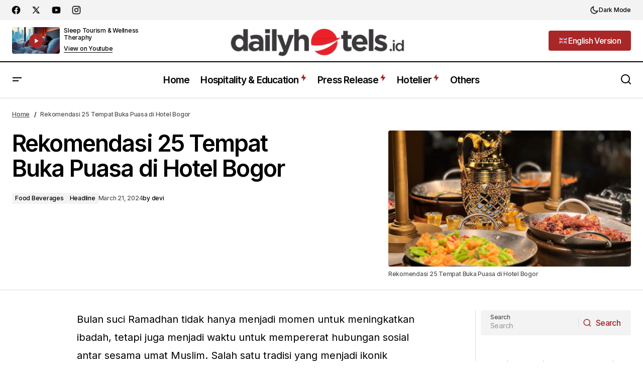

--- FILE ---
content_type: text/html; charset=UTF-8
request_url: https://dailyhotels.id/2024/03/rekomendasi-25-tempat-buka-puasa-di-hotel-bogor/
body_size: 44197
content:
<!doctype html>
<html lang="en-US">
<head>
	<meta charset="UTF-8" />
	<meta name="viewport" content="width=device-width, initial-scale=1" />
	<link rel="profile" href="https://gmpg.org/xfn/11" />

	<meta name='robots' content='index, follow, max-image-preview:large, max-snippet:-1, max-video-preview:-1' />
	<style>img:is([sizes="auto" i], [sizes^="auto," i]) { contain-intrinsic-size: 3000px 1500px }</style>
	
	<!-- This site is optimized with the Yoast SEO Premium plugin v24.8 (Yoast SEO v26.2) - https://yoast.com/wordpress/plugins/seo/ -->
	<title>Rekomendasi 25 Tempat Buka Puasa di Hotel Bogor - Indonesia Ecosystem &amp; Hospitality Media</title>
	<meta name="description" content="Ada 25 hotel terbaik yang tersebar di Bogor, Jawa Barat menawarkan paket bukber dengan harga mulai Rp 100 ribuan." />
	<link rel="canonical" href="https://dailyhotels.id/2024/03/rekomendasi-25-tempat-buka-puasa-di-hotel-bogor/" />
	<meta property="og:locale" content="en_US" />
	<meta property="og:type" content="article" />
	<meta property="og:title" content="Rekomendasi 25 Tempat Buka Puasa di Hotel Bogor" />
	<meta property="og:description" content="Ada 25 hotel terbaik yang tersebar di Bogor, Jawa Barat menawarkan paket bukber dengan harga mulai Rp 100 ribuan." />
	<meta property="og:url" content="https://dailyhotels.id/2024/03/rekomendasi-25-tempat-buka-puasa-di-hotel-bogor/" />
	<meta property="og:site_name" content="Indonesia Ecosystem &amp; Hospitality Media" />
	<meta property="article:publisher" content="https://facebook.com/dailyhotels.id" />
	<meta property="article:published_time" content="2024-03-21T09:15:34+00:00" />
	<meta property="article:modified_time" content="2024-03-24T11:43:50+00:00" />
	<meta property="og:image" content="https://dailyhotels.id/wp-content/uploads/2024/03/Rekomendasi-25-Tempat-Buka-Puasa-di-Hotel-Bogor.jpeg" />
	<meta property="og:image:width" content="1662" />
	<meta property="og:image:height" content="1247" />
	<meta property="og:image:type" content="image/jpeg" />
	<meta name="author" content="devi" />
	<meta name="twitter:card" content="summary_large_image" />
	<meta name="twitter:creator" content="@dailyhotelsid" />
	<meta name="twitter:site" content="@dailyhotelsid" />
	<meta name="twitter:label1" content="Written by" />
	<meta name="twitter:data1" content="devi" />
	<meta name="twitter:label2" content="Est. reading time" />
	<meta name="twitter:data2" content="13 minutes" />
	<script type="application/ld+json" class="yoast-schema-graph">{"@context":"https://schema.org","@graph":[{"@type":"Article","@id":"https://dailyhotels.id/2024/03/rekomendasi-25-tempat-buka-puasa-di-hotel-bogor/#article","isPartOf":{"@id":"https://dailyhotels.id/2024/03/rekomendasi-25-tempat-buka-puasa-di-hotel-bogor/"},"author":{"name":"devi","@id":"https://dailyhotels.id/#/schema/person/ae7252b2010e6d65f8daa370aa294816"},"headline":"Rekomendasi 25 Tempat Buka Puasa di Hotel Bogor","datePublished":"2024-03-21T09:15:34+00:00","dateModified":"2024-03-24T11:43:50+00:00","mainEntityOfPage":{"@id":"https://dailyhotels.id/2024/03/rekomendasi-25-tempat-buka-puasa-di-hotel-bogor/"},"wordCount":1711,"publisher":{"@id":"https://dailyhotels.id/#organization"},"image":{"@id":"https://dailyhotels.id/2024/03/rekomendasi-25-tempat-buka-puasa-di-hotel-bogor/#primaryimage"},"thumbnailUrl":"https://dailyhotels.id/wp-content/uploads/2024/03/Rekomendasi-25-Tempat-Buka-Puasa-di-Hotel-Bogor.jpeg","keywords":["All you can eat","Bukber","Hotel Bogor","Iftar Buffet","Promo Ramadhan"],"articleSection":["Food Beverages","Headline"],"inLanguage":"en-US","copyrightYear":"2024","copyrightHolder":{"@id":"https://dailyhotels.id/#organization"}},{"@type":"WebPage","@id":"https://dailyhotels.id/2024/03/rekomendasi-25-tempat-buka-puasa-di-hotel-bogor/","url":"https://dailyhotels.id/2024/03/rekomendasi-25-tempat-buka-puasa-di-hotel-bogor/","name":"Rekomendasi 25 Tempat Buka Puasa di Hotel Bogor - Indonesia Ecosystem &amp; Hospitality Media","isPartOf":{"@id":"https://dailyhotels.id/#website"},"primaryImageOfPage":{"@id":"https://dailyhotels.id/2024/03/rekomendasi-25-tempat-buka-puasa-di-hotel-bogor/#primaryimage"},"image":{"@id":"https://dailyhotels.id/2024/03/rekomendasi-25-tempat-buka-puasa-di-hotel-bogor/#primaryimage"},"thumbnailUrl":"https://dailyhotels.id/wp-content/uploads/2024/03/Rekomendasi-25-Tempat-Buka-Puasa-di-Hotel-Bogor.jpeg","datePublished":"2024-03-21T09:15:34+00:00","dateModified":"2024-03-24T11:43:50+00:00","description":"Ada 25 hotel terbaik yang tersebar di Bogor, Jawa Barat menawarkan paket bukber dengan harga mulai Rp 100 ribuan.","breadcrumb":{"@id":"https://dailyhotels.id/2024/03/rekomendasi-25-tempat-buka-puasa-di-hotel-bogor/#breadcrumb"},"inLanguage":"en-US","potentialAction":[{"@type":"ReadAction","target":["https://dailyhotels.id/2024/03/rekomendasi-25-tempat-buka-puasa-di-hotel-bogor/"]}]},{"@type":"ImageObject","inLanguage":"en-US","@id":"https://dailyhotels.id/2024/03/rekomendasi-25-tempat-buka-puasa-di-hotel-bogor/#primaryimage","url":"https://dailyhotels.id/wp-content/uploads/2024/03/Rekomendasi-25-Tempat-Buka-Puasa-di-Hotel-Bogor.jpeg","contentUrl":"https://dailyhotels.id/wp-content/uploads/2024/03/Rekomendasi-25-Tempat-Buka-Puasa-di-Hotel-Bogor.jpeg","width":1662,"height":1247,"caption":"Rekomendasi 25 Tempat Buka Puasa di Hotel Bogor"},{"@type":"BreadcrumbList","@id":"https://dailyhotels.id/2024/03/rekomendasi-25-tempat-buka-puasa-di-hotel-bogor/#breadcrumb","itemListElement":[{"@type":"ListItem","position":1,"name":"Home","item":"https://dailyhotels.id/"},{"@type":"ListItem","position":2,"name":"Rekomendasi 25 Tempat Buka Puasa di Hotel Bogor"}]},{"@type":"WebSite","@id":"https://dailyhotels.id/#website","url":"https://dailyhotels.id/","name":"Dailyhotels Indonesia","description":"Indonesia Ecosystem &amp; Hospitality Media","publisher":{"@id":"https://dailyhotels.id/#organization"},"alternateName":"dailyhotels","potentialAction":[{"@type":"SearchAction","target":{"@type":"EntryPoint","urlTemplate":"https://dailyhotels.id/?s={search_term_string}"},"query-input":{"@type":"PropertyValueSpecification","valueRequired":true,"valueName":"search_term_string"}}],"inLanguage":"en-US"},{"@type":"Organization","@id":"https://dailyhotels.id/#organization","name":"Dailyhotels.id","alternateName":"dailyhotels","url":"https://dailyhotels.id/","logo":{"@type":"ImageObject","inLanguage":"en-US","@id":"https://dailyhotels.id/#/schema/logo/image/","url":"https://dailyhotels.id/wp-content/uploads/2025/04/logo-dailyhotels-small.webp","contentUrl":"https://dailyhotels.id/wp-content/uploads/2025/04/logo-dailyhotels-small.webp","width":320,"height":68,"caption":"Dailyhotels.id"},"image":{"@id":"https://dailyhotels.id/#/schema/logo/image/"},"sameAs":["https://facebook.com/dailyhotels.id","https://x.com/dailyhotelsid"],"email":"halo@dailyhotels.id","telephone":"+628113100311","legalName":"PT. Cipta Wisata Medika","foundingDate":"2017-12-23","numberOfEmployees":{"@type":"QuantitativeValue","minValue":"1","maxValue":"10"}},{"@type":"Person","@id":"https://dailyhotels.id/#/schema/person/ae7252b2010e6d65f8daa370aa294816","name":"devi","image":{"@type":"ImageObject","inLanguage":"en-US","@id":"https://dailyhotels.id/#/schema/person/image/","url":"https://secure.gravatar.com/avatar/83edae55050ebbfa24680a088c97b9812127a551414b9e208f2dc73974d06530?s=96&d=mm&r=g","contentUrl":"https://secure.gravatar.com/avatar/83edae55050ebbfa24680a088c97b9812127a551414b9e208f2dc73974d06530?s=96&d=mm&r=g","caption":"devi"},"sameAs":["https://instagram.com/devvirmw?igshid=OGQ5ZDc2ODk2ZA=="],"url":"https://dailyhotels.id/author/deviirmawati/"}]}</script>
	<!-- / Yoast SEO Premium plugin. -->


<link rel='dns-prefetch' href='//news.google.com' />
<link rel='dns-prefetch' href='//www.googletagmanager.com' />
<link rel='dns-prefetch' href='//fonts.googleapis.com' />
<link rel='dns-prefetch' href='//pagead2.googlesyndication.com' />
<link rel='dns-prefetch' href='//fundingchoicesmessages.google.com' />
<link href='https://fonts.gstatic.com' crossorigin rel='preconnect' />
<link rel="alternate" type="application/rss+xml" title="Indonesia Ecosystem &amp; Hospitality Media &raquo; Feed" href="https://dailyhotels.id/feed/" />
<link rel="alternate" type="application/rss+xml" title="Indonesia Ecosystem &amp; Hospitality Media &raquo; Comments Feed" href="https://dailyhotels.id/comments/feed/" />
<link rel="alternate" type="application/rss+xml" title="Indonesia Ecosystem &amp; Hospitality Media &raquo; Rekomendasi 25 Tempat Buka Puasa di Hotel Bogor Comments Feed" href="https://dailyhotels.id/2024/03/rekomendasi-25-tempat-buka-puasa-di-hotel-bogor/feed/" />
<script>
window._wpemojiSettings = {"baseUrl":"https:\/\/s.w.org\/images\/core\/emoji\/16.0.1\/72x72\/","ext":".png","svgUrl":"https:\/\/s.w.org\/images\/core\/emoji\/16.0.1\/svg\/","svgExt":".svg","source":{"concatemoji":"https:\/\/dailyhotels.id\/wp-includes\/js\/wp-emoji-release.min.js?ver=6.8.3"}};
/*! This file is auto-generated */
!function(s,n){var o,i,e;function c(e){try{var t={supportTests:e,timestamp:(new Date).valueOf()};sessionStorage.setItem(o,JSON.stringify(t))}catch(e){}}function p(e,t,n){e.clearRect(0,0,e.canvas.width,e.canvas.height),e.fillText(t,0,0);var t=new Uint32Array(e.getImageData(0,0,e.canvas.width,e.canvas.height).data),a=(e.clearRect(0,0,e.canvas.width,e.canvas.height),e.fillText(n,0,0),new Uint32Array(e.getImageData(0,0,e.canvas.width,e.canvas.height).data));return t.every(function(e,t){return e===a[t]})}function u(e,t){e.clearRect(0,0,e.canvas.width,e.canvas.height),e.fillText(t,0,0);for(var n=e.getImageData(16,16,1,1),a=0;a<n.data.length;a++)if(0!==n.data[a])return!1;return!0}function f(e,t,n,a){switch(t){case"flag":return n(e,"\ud83c\udff3\ufe0f\u200d\u26a7\ufe0f","\ud83c\udff3\ufe0f\u200b\u26a7\ufe0f")?!1:!n(e,"\ud83c\udde8\ud83c\uddf6","\ud83c\udde8\u200b\ud83c\uddf6")&&!n(e,"\ud83c\udff4\udb40\udc67\udb40\udc62\udb40\udc65\udb40\udc6e\udb40\udc67\udb40\udc7f","\ud83c\udff4\u200b\udb40\udc67\u200b\udb40\udc62\u200b\udb40\udc65\u200b\udb40\udc6e\u200b\udb40\udc67\u200b\udb40\udc7f");case"emoji":return!a(e,"\ud83e\udedf")}return!1}function g(e,t,n,a){var r="undefined"!=typeof WorkerGlobalScope&&self instanceof WorkerGlobalScope?new OffscreenCanvas(300,150):s.createElement("canvas"),o=r.getContext("2d",{willReadFrequently:!0}),i=(o.textBaseline="top",o.font="600 32px Arial",{});return e.forEach(function(e){i[e]=t(o,e,n,a)}),i}function t(e){var t=s.createElement("script");t.src=e,t.defer=!0,s.head.appendChild(t)}"undefined"!=typeof Promise&&(o="wpEmojiSettingsSupports",i=["flag","emoji"],n.supports={everything:!0,everythingExceptFlag:!0},e=new Promise(function(e){s.addEventListener("DOMContentLoaded",e,{once:!0})}),new Promise(function(t){var n=function(){try{var e=JSON.parse(sessionStorage.getItem(o));if("object"==typeof e&&"number"==typeof e.timestamp&&(new Date).valueOf()<e.timestamp+604800&&"object"==typeof e.supportTests)return e.supportTests}catch(e){}return null}();if(!n){if("undefined"!=typeof Worker&&"undefined"!=typeof OffscreenCanvas&&"undefined"!=typeof URL&&URL.createObjectURL&&"undefined"!=typeof Blob)try{var e="postMessage("+g.toString()+"("+[JSON.stringify(i),f.toString(),p.toString(),u.toString()].join(",")+"));",a=new Blob([e],{type:"text/javascript"}),r=new Worker(URL.createObjectURL(a),{name:"wpTestEmojiSupports"});return void(r.onmessage=function(e){c(n=e.data),r.terminate(),t(n)})}catch(e){}c(n=g(i,f,p,u))}t(n)}).then(function(e){for(var t in e)n.supports[t]=e[t],n.supports.everything=n.supports.everything&&n.supports[t],"flag"!==t&&(n.supports.everythingExceptFlag=n.supports.everythingExceptFlag&&n.supports[t]);n.supports.everythingExceptFlag=n.supports.everythingExceptFlag&&!n.supports.flag,n.DOMReady=!1,n.readyCallback=function(){n.DOMReady=!0}}).then(function(){return e}).then(function(){var e;n.supports.everything||(n.readyCallback(),(e=n.source||{}).concatemoji?t(e.concatemoji):e.wpemoji&&e.twemoji&&(t(e.twemoji),t(e.wpemoji)))}))}((window,document),window._wpemojiSettings);
</script>
<style id='wp-emoji-styles-inline-css'>

	img.wp-smiley, img.emoji {
		display: inline !important;
		border: none !important;
		box-shadow: none !important;
		height: 1em !important;
		width: 1em !important;
		margin: 0 0.07em !important;
		vertical-align: -0.1em !important;
		background: none !important;
		padding: 0 !important;
	}
</style>
<link rel='stylesheet' id='wp-block-library-css' href='https://dailyhotels.id/wp-includes/css/dist/block-library/style.min.css?ver=6.8.3' media='all' />
<style id='classic-theme-styles-inline-css'>
/*! This file is auto-generated */
.wp-block-button__link{color:#fff;background-color:#32373c;border-radius:9999px;box-shadow:none;text-decoration:none;padding:calc(.667em + 2px) calc(1.333em + 2px);font-size:1.125em}.wp-block-file__button{background:#32373c;color:#fff;text-decoration:none}
</style>
<style id='global-styles-inline-css'>
:root{--wp--preset--aspect-ratio--square: 1;--wp--preset--aspect-ratio--4-3: 4/3;--wp--preset--aspect-ratio--3-4: 3/4;--wp--preset--aspect-ratio--3-2: 3/2;--wp--preset--aspect-ratio--2-3: 2/3;--wp--preset--aspect-ratio--16-9: 16/9;--wp--preset--aspect-ratio--9-16: 9/16;--wp--preset--color--black: #000000;--wp--preset--color--cyan-bluish-gray: #abb8c3;--wp--preset--color--white: #FFFFFF;--wp--preset--color--pale-pink: #f78da7;--wp--preset--color--vivid-red: #cf2e2e;--wp--preset--color--luminous-vivid-orange: #ff6900;--wp--preset--color--luminous-vivid-amber: #fcb900;--wp--preset--color--light-green-cyan: #7bdcb5;--wp--preset--color--vivid-green-cyan: #00d084;--wp--preset--color--pale-cyan-blue: #8ed1fc;--wp--preset--color--vivid-cyan-blue: #0693e3;--wp--preset--color--vivid-purple: #9b51e0;--wp--preset--color--blue: #59BACC;--wp--preset--color--green: #58AD69;--wp--preset--color--orange: #FFBC49;--wp--preset--color--red: #e32c26;--wp--preset--color--gray-50: #f8f9fa;--wp--preset--color--gray-100: #f8f9fb;--wp--preset--color--gray-200: #E0E0E0;--wp--preset--color--primary: #000000;--wp--preset--color--secondary: #525252;--wp--preset--color--layout: #F3F3F3;--wp--preset--color--border: #D9D9D9;--wp--preset--gradient--vivid-cyan-blue-to-vivid-purple: linear-gradient(135deg,rgba(6,147,227,1) 0%,rgb(155,81,224) 100%);--wp--preset--gradient--light-green-cyan-to-vivid-green-cyan: linear-gradient(135deg,rgb(122,220,180) 0%,rgb(0,208,130) 100%);--wp--preset--gradient--luminous-vivid-amber-to-luminous-vivid-orange: linear-gradient(135deg,rgba(252,185,0,1) 0%,rgba(255,105,0,1) 100%);--wp--preset--gradient--luminous-vivid-orange-to-vivid-red: linear-gradient(135deg,rgba(255,105,0,1) 0%,rgb(207,46,46) 100%);--wp--preset--gradient--very-light-gray-to-cyan-bluish-gray: linear-gradient(135deg,rgb(238,238,238) 0%,rgb(169,184,195) 100%);--wp--preset--gradient--cool-to-warm-spectrum: linear-gradient(135deg,rgb(74,234,220) 0%,rgb(151,120,209) 20%,rgb(207,42,186) 40%,rgb(238,44,130) 60%,rgb(251,105,98) 80%,rgb(254,248,76) 100%);--wp--preset--gradient--blush-light-purple: linear-gradient(135deg,rgb(255,206,236) 0%,rgb(152,150,240) 100%);--wp--preset--gradient--blush-bordeaux: linear-gradient(135deg,rgb(254,205,165) 0%,rgb(254,45,45) 50%,rgb(107,0,62) 100%);--wp--preset--gradient--luminous-dusk: linear-gradient(135deg,rgb(255,203,112) 0%,rgb(199,81,192) 50%,rgb(65,88,208) 100%);--wp--preset--gradient--pale-ocean: linear-gradient(135deg,rgb(255,245,203) 0%,rgb(182,227,212) 50%,rgb(51,167,181) 100%);--wp--preset--gradient--electric-grass: linear-gradient(135deg,rgb(202,248,128) 0%,rgb(113,206,126) 100%);--wp--preset--gradient--midnight: linear-gradient(135deg,rgb(2,3,129) 0%,rgb(40,116,252) 100%);--wp--preset--font-size--small: 13px;--wp--preset--font-size--medium: 20px;--wp--preset--font-size--large: 36px;--wp--preset--font-size--x-large: 42px;--wp--preset--spacing--20: 0.44rem;--wp--preset--spacing--30: 0.67rem;--wp--preset--spacing--40: 1rem;--wp--preset--spacing--50: 1.5rem;--wp--preset--spacing--60: 2.25rem;--wp--preset--spacing--70: 3.38rem;--wp--preset--spacing--80: 5.06rem;--wp--preset--shadow--natural: 6px 6px 9px rgba(0, 0, 0, 0.2);--wp--preset--shadow--deep: 12px 12px 50px rgba(0, 0, 0, 0.4);--wp--preset--shadow--sharp: 6px 6px 0px rgba(0, 0, 0, 0.2);--wp--preset--shadow--outlined: 6px 6px 0px -3px rgba(255, 255, 255, 1), 6px 6px rgba(0, 0, 0, 1);--wp--preset--shadow--crisp: 6px 6px 0px rgba(0, 0, 0, 1);}:root :where(.is-layout-flow) > :first-child{margin-block-start: 0;}:root :where(.is-layout-flow) > :last-child{margin-block-end: 0;}:root :where(.is-layout-flow) > *{margin-block-start: 24px;margin-block-end: 0;}:root :where(.is-layout-constrained) > :first-child{margin-block-start: 0;}:root :where(.is-layout-constrained) > :last-child{margin-block-end: 0;}:root :where(.is-layout-constrained) > *{margin-block-start: 24px;margin-block-end: 0;}:root :where(.is-layout-flex){gap: 24px;}:root :where(.is-layout-grid){gap: 24px;}body .is-layout-flex{display: flex;}.is-layout-flex{flex-wrap: wrap;align-items: center;}.is-layout-flex > :is(*, div){margin: 0;}body .is-layout-grid{display: grid;}.is-layout-grid > :is(*, div){margin: 0;}.has-black-color{color: var(--wp--preset--color--black) !important;}.has-cyan-bluish-gray-color{color: var(--wp--preset--color--cyan-bluish-gray) !important;}.has-white-color{color: var(--wp--preset--color--white) !important;}.has-pale-pink-color{color: var(--wp--preset--color--pale-pink) !important;}.has-vivid-red-color{color: var(--wp--preset--color--vivid-red) !important;}.has-luminous-vivid-orange-color{color: var(--wp--preset--color--luminous-vivid-orange) !important;}.has-luminous-vivid-amber-color{color: var(--wp--preset--color--luminous-vivid-amber) !important;}.has-light-green-cyan-color{color: var(--wp--preset--color--light-green-cyan) !important;}.has-vivid-green-cyan-color{color: var(--wp--preset--color--vivid-green-cyan) !important;}.has-pale-cyan-blue-color{color: var(--wp--preset--color--pale-cyan-blue) !important;}.has-vivid-cyan-blue-color{color: var(--wp--preset--color--vivid-cyan-blue) !important;}.has-vivid-purple-color{color: var(--wp--preset--color--vivid-purple) !important;}.has-blue-color{color: var(--wp--preset--color--blue) !important;}.has-green-color{color: var(--wp--preset--color--green) !important;}.has-orange-color{color: var(--wp--preset--color--orange) !important;}.has-red-color{color: var(--wp--preset--color--red) !important;}.has-gray-50-color{color: var(--wp--preset--color--gray-50) !important;}.has-gray-100-color{color: var(--wp--preset--color--gray-100) !important;}.has-gray-200-color{color: var(--wp--preset--color--gray-200) !important;}.has-primary-color{color: var(--wp--preset--color--primary) !important;}.has-secondary-color{color: var(--wp--preset--color--secondary) !important;}.has-layout-color{color: var(--wp--preset--color--layout) !important;}.has-border-color{color: var(--wp--preset--color--border) !important;}.has-black-background-color{background-color: var(--wp--preset--color--black) !important;}.has-cyan-bluish-gray-background-color{background-color: var(--wp--preset--color--cyan-bluish-gray) !important;}.has-white-background-color{background-color: var(--wp--preset--color--white) !important;}.has-pale-pink-background-color{background-color: var(--wp--preset--color--pale-pink) !important;}.has-vivid-red-background-color{background-color: var(--wp--preset--color--vivid-red) !important;}.has-luminous-vivid-orange-background-color{background-color: var(--wp--preset--color--luminous-vivid-orange) !important;}.has-luminous-vivid-amber-background-color{background-color: var(--wp--preset--color--luminous-vivid-amber) !important;}.has-light-green-cyan-background-color{background-color: var(--wp--preset--color--light-green-cyan) !important;}.has-vivid-green-cyan-background-color{background-color: var(--wp--preset--color--vivid-green-cyan) !important;}.has-pale-cyan-blue-background-color{background-color: var(--wp--preset--color--pale-cyan-blue) !important;}.has-vivid-cyan-blue-background-color{background-color: var(--wp--preset--color--vivid-cyan-blue) !important;}.has-vivid-purple-background-color{background-color: var(--wp--preset--color--vivid-purple) !important;}.has-blue-background-color{background-color: var(--wp--preset--color--blue) !important;}.has-green-background-color{background-color: var(--wp--preset--color--green) !important;}.has-orange-background-color{background-color: var(--wp--preset--color--orange) !important;}.has-red-background-color{background-color: var(--wp--preset--color--red) !important;}.has-gray-50-background-color{background-color: var(--wp--preset--color--gray-50) !important;}.has-gray-100-background-color{background-color: var(--wp--preset--color--gray-100) !important;}.has-gray-200-background-color{background-color: var(--wp--preset--color--gray-200) !important;}.has-primary-background-color{background-color: var(--wp--preset--color--primary) !important;}.has-secondary-background-color{background-color: var(--wp--preset--color--secondary) !important;}.has-layout-background-color{background-color: var(--wp--preset--color--layout) !important;}.has-border-background-color{background-color: var(--wp--preset--color--border) !important;}.has-black-border-color{border-color: var(--wp--preset--color--black) !important;}.has-cyan-bluish-gray-border-color{border-color: var(--wp--preset--color--cyan-bluish-gray) !important;}.has-white-border-color{border-color: var(--wp--preset--color--white) !important;}.has-pale-pink-border-color{border-color: var(--wp--preset--color--pale-pink) !important;}.has-vivid-red-border-color{border-color: var(--wp--preset--color--vivid-red) !important;}.has-luminous-vivid-orange-border-color{border-color: var(--wp--preset--color--luminous-vivid-orange) !important;}.has-luminous-vivid-amber-border-color{border-color: var(--wp--preset--color--luminous-vivid-amber) !important;}.has-light-green-cyan-border-color{border-color: var(--wp--preset--color--light-green-cyan) !important;}.has-vivid-green-cyan-border-color{border-color: var(--wp--preset--color--vivid-green-cyan) !important;}.has-pale-cyan-blue-border-color{border-color: var(--wp--preset--color--pale-cyan-blue) !important;}.has-vivid-cyan-blue-border-color{border-color: var(--wp--preset--color--vivid-cyan-blue) !important;}.has-vivid-purple-border-color{border-color: var(--wp--preset--color--vivid-purple) !important;}.has-blue-border-color{border-color: var(--wp--preset--color--blue) !important;}.has-green-border-color{border-color: var(--wp--preset--color--green) !important;}.has-orange-border-color{border-color: var(--wp--preset--color--orange) !important;}.has-red-border-color{border-color: var(--wp--preset--color--red) !important;}.has-gray-50-border-color{border-color: var(--wp--preset--color--gray-50) !important;}.has-gray-100-border-color{border-color: var(--wp--preset--color--gray-100) !important;}.has-gray-200-border-color{border-color: var(--wp--preset--color--gray-200) !important;}.has-primary-border-color{border-color: var(--wp--preset--color--primary) !important;}.has-secondary-border-color{border-color: var(--wp--preset--color--secondary) !important;}.has-layout-border-color{border-color: var(--wp--preset--color--layout) !important;}.has-border-border-color{border-color: var(--wp--preset--color--border) !important;}.has-vivid-cyan-blue-to-vivid-purple-gradient-background{background: var(--wp--preset--gradient--vivid-cyan-blue-to-vivid-purple) !important;}.has-light-green-cyan-to-vivid-green-cyan-gradient-background{background: var(--wp--preset--gradient--light-green-cyan-to-vivid-green-cyan) !important;}.has-luminous-vivid-amber-to-luminous-vivid-orange-gradient-background{background: var(--wp--preset--gradient--luminous-vivid-amber-to-luminous-vivid-orange) !important;}.has-luminous-vivid-orange-to-vivid-red-gradient-background{background: var(--wp--preset--gradient--luminous-vivid-orange-to-vivid-red) !important;}.has-very-light-gray-to-cyan-bluish-gray-gradient-background{background: var(--wp--preset--gradient--very-light-gray-to-cyan-bluish-gray) !important;}.has-cool-to-warm-spectrum-gradient-background{background: var(--wp--preset--gradient--cool-to-warm-spectrum) !important;}.has-blush-light-purple-gradient-background{background: var(--wp--preset--gradient--blush-light-purple) !important;}.has-blush-bordeaux-gradient-background{background: var(--wp--preset--gradient--blush-bordeaux) !important;}.has-luminous-dusk-gradient-background{background: var(--wp--preset--gradient--luminous-dusk) !important;}.has-pale-ocean-gradient-background{background: var(--wp--preset--gradient--pale-ocean) !important;}.has-electric-grass-gradient-background{background: var(--wp--preset--gradient--electric-grass) !important;}.has-midnight-gradient-background{background: var(--wp--preset--gradient--midnight) !important;}.has-small-font-size{font-size: var(--wp--preset--font-size--small) !important;}.has-medium-font-size{font-size: var(--wp--preset--font-size--medium) !important;}.has-large-font-size{font-size: var(--wp--preset--font-size--large) !important;}.has-x-large-font-size{font-size: var(--wp--preset--font-size--x-large) !important;}
:root :where(.wp-block-pullquote){font-size: 1.5em;line-height: 1.6;}
</style>
<style id='cs-elementor-editor-inline-css'>
:root {  --cs-desktop-container: 1448px; --cs-laptop-container: 1200px; --cs-tablet-container: 992px; --cs-mobile-container: 576px; }
</style>
<link rel='stylesheet' id='csco-styles-css' href='https://dailyhotels.id/wp-content/themes/maag/style.css?ver=1.0.7' media='all' />
<style id='csco-styles-inline-css'>

:root {
	/* Base Font */
	--cs-font-base-family: Inter;
	--cs-font-base-size: 1rem;
	--cs-font-base-weight: 400;
	--cs-font-base-style: normal;
	--cs-font-base-letter-spacing: normal;
	--cs-font-base-line-height: 1.5;

	/* Primary Font */
	--cs-font-primary-family: Inter;
	--cs-font-primary-size: 1rem;
	--cs-font-primary-weight: 500;
	--cs-font-primary-style: normal;
	--cs-font-primary-letter-spacing: -0.04em;
	--cs-font-primary-text-transform: none;
	--cs-font-primary-line-height: 1.4;

	/* Secondary Font */
	--cs-font-secondary-family: Inter;
	--cs-font-secondary-size: 0.75rem;
	--cs-font-secondary-weight: 500;
	--cs-font-secondary-style: normal;
	--cs-font-secondary-letter-spacing: -0.02em;
	--cs-font-secondary-text-transform: none;
	--cs-font-secondary-line-height: 1.2;

	/* Section Headings Font */
	--cs-font-section-headings-family: Inter;
	--cs-font-section-headings-size: 1.25rem;
	--cs-font-section-headings-weight: 600;
	--cs-font-section-headings-style: normal;
	--cs-font-section-headings-letter-spacing: -0.04em;
	--cs-font-section-headings-text-transform: none;
	--cs-font-section-headings-line-height: 1.1;

	/* Post Title Font Size */
	--cs-font-post-title-family: Inter;
	--cs-font-post-title-weight: 600;
	--cs-font-post-title-size: 2.875rem;
	--cs-font-post-title-letter-spacing: -0.04em;
	--cs-font-post-title-text-transform: none;
	--cs-font-post-title-line-height: 1.1;

	/* Post Subbtitle */
	--cs-font-post-subtitle-family: Inter;
	--cs-font-post-subtitle-weight: 500;
	--cs-font-post-subtitle-size: 1rem;
	--cs-font-post-subtitle-letter-spacing: -0.04em;
	--cs-font-post-subtitle-line-height: 1.4;

	/* Post Category Font */
	--cs-font-category-family: Inter;
	--cs-font-category-size: 0.75rem;
	--cs-font-category-weight: 500;
	--cs-font-category-style: normal;
	--cs-font-category-letter-spacing: -0.02em;
	--cs-font-category-text-transform: none;
	--cs-font-category-line-height: 1.2;

	/* Post Meta Font */
	--cs-font-post-meta-family: Inter;
	--cs-font-post-meta-size: 0.75rem;
	--cs-font-post-meta-weight: 500;
	--cs-font-post-meta-style: normal;
	--cs-font-post-meta-letter-spacing: -0.02em;
	--cs-font-post-meta-text-transform: none;
	--cs-font-post-meta-line-height: 1.2;

	/* Post Content */
	--cs-font-post-content-family: Inter;
	--cs-font-post-content-weight: 400;
	--cs-font-post-content-size: 1.25rem;
	--cs-font-post-content-letter-spacing: normal;
	--cs-font-post-content-line-height: 1.8;

	/* Input Font */
	--cs-font-input-family: Inter;
	--cs-font-input-size: 0.875rem;
	--cs-font-input-weight: 500;
	--cs-font-input-style: normal;
	--cs-font-input-line-height: 1.4;
	--cs-font-input-letter-spacing: -0.04em;
	--cs-font-input-text-transform: none;

	/* Entry Title Font Size */
	--cs-font-entry-title-family: Inter;
	--cs-font-entry-title-weight: 600;
	--cs-font-entry-title-style: normal;
	--cs-font-entry-title-letter-spacing: -0.04em;
	--cs-font-entry-title-line-height: 1.1;
	--cs-font-entry-title-text-transform: none;

	/* Entry Excerpt */
	--cs-font-entry-excerpt-family: Inter;
	--cs-font-entry-excerpt-weight: 500;
	--cs-font-entry-excerpt-size: 1rem;
	--cs-font-entry-excerpt-letter-spacing: -0.04em;
	--cs-font-entry-excerpt-line-height: 1.4;

	/* Logos --------------- */

	/* Main Logo */
	--cs-font-main-logo-family: Inter;
	--cs-font-main-logo-size: 1.375rem;
	--cs-font-main-logo-weight: 700;
	--cs-font-main-logo-style: normal;
	--cs-font-main-logo-letter-spacing: -0.02em;
	--cs-font-main-logo-text-transform: none;

	/* Mobile Logo */
	--cs-font-mobile-logo-family: Inter;
	--cs-font-mobile-logo-size: 1.375rem;
	--cs-font-mobile-logo-weight: 700;
	--cs-font-mobile-logo-style: normal;
	--cs-font-mobile-logo-letter-spacing: -0.02em;
	--cs-font-mobile-logo-text-transform: none;

	/* Footer Logo */
	--cs-font-footer-logo-family: Inter;
	--cs-font-footer-logo-size: 1.375rem;
	--cs-font-footer-logo-weight: 700;
	--cs-font-footer-logo-style: normal;
	--cs-font-footer-logo-letter-spacing: -0.02em;
	--cs-font-footer-logo-text-transform: none;

	/* Headings --------------- */

	/* Headings */
	--cs-font-headings-family: Inter;
	--cs-font-headings-weight: 600;
	--cs-font-headings-style: normal;
	--cs-font-headings-line-height: 1.1;
	--cs-font-headings-letter-spacing: -0.04em;
	--cs-font-headings-text-transform: none;

	/* Menu Font --------------- */

	/* Menu */
	/* Used for main top level menu elements. */
	--cs-font-menu-family: Inter;
	--cs-font-menu-size: 1.2rem;
	--cs-font-menu-weight: 600;
	--cs-font-menu-style: normal;
	--cs-font-menu-letter-spacing: -0.04em;
	--cs-font-menu-text-transform: none;
	--cs-font-menu-line-height: 1.1;

	/* Submenu Font */
	/* Used for submenu elements. */
	--cs-font-submenu-family: Inter;
	--cs-font-submenu-size: 0.4rem;
	--cs-font-submenu-weight: 500;
	--cs-font-submenu-style: normal;
	--cs-font-submenu-letter-spacing: -0.04em;
	--cs-font-submenu-text-transform: none;
	--cs-font-submenu-line-height: 1.4;

	/* Footer Menu */
	--cs-font-footer-menu-family: Inter;
	--cs-font-footer-menu-size: 1.25rem;
	--cs-font-footer-menu-weight: 600;
	--cs-font-footer-menu-style: normal;
	--cs-font-footer-menu-letter-spacing: -0.04em;
	--cs-font-footer-menu-text-transform: none;
	--cs-font-footer-menu-line-height: 1.1;

	/* Footer Submenu Font */
	--cs-font-footer-submenu-family: Inter;
	--cs-font-footer-submenu-size: 1rem;
	--cs-font-footer-submenu-weight: 500;
	--cs-font-footer-submenu-style: normal;
	--cs-font-footer-submenu-letter-spacing: -0.04em;
	--cs-font-footer-submenu-text-transform: none;
	--cs-font-footer-submenu-line-height: 1.2;

	/* Bottombar Menu Font */
	--cs-font-bottombar-menu-family: Inter;
	--cs-font-bottombar-menu-size: 1rem;
	--cs-font-bottombar-menu-weight: 500;
	--cs-font-bottombar-menu-style: normal;
	--cs-font-bottombar-menu-letter-spacing: -0.04em;
	--cs-font-bottombar-menu-text-transform: none;
	--cs-font-bottombar-menu-line-height: 1.2;
}

</style>
<link rel='stylesheet' id='9a2c29105ff3cca66f30f4b7e74a5f1d-css' href='https://fonts.googleapis.com/css?family=Inter%3A400%2C400i%2C700%2C700i%2C500%2C600%2C500i%2C800%2C800i&#038;subset=latin%2Clatin-ext%2Ccyrillic%2Ccyrillic-ext%2Cvietnamese&#038;display=swap&#038;ver=1.0.7' media='all' />
<style id='cs-customizer-output-styles-inline-css'>
:root{--cs-light-site-background:#FFFFFF;--cs-dark-site-background:#161616;--cs-light-header-background:#FFFFFF;--cs-dark-header-background:#161616;--cs-light-header-submenu-background:#FFFFFF;--cs-dark-header-submenu-background:#161616;--cs-light-header-topbar-background:#F3F3F3;--cs-dark-header-topbar-background:#232323;--cs-light-footer-background:#FFFFFF;--cs-dark-footer-background:#161616;--cs-light-offcanvas-background:#FFFFFF;--cs-dark-offcanvas-background:#161616;--cs-light-layout-background:#F3F3F3;--cs-dark-layout-background:#232323;--cs-light-primary-color:#000000;--cs-dark-primary-color:#FFFFFF;--cs-light-secondary-color:#525252;--cs-dark-secondary-color:#CDCDCD;--cs-light-accent-color:#a32525;--cs-dark-accent-color:#ffffff;--cs-light-button-background:#aa2727;--cs-dark-button-background:#3e3e3e;--cs-light-button-color:#FFFFFF;--cs-dark-button-color:#FFFFFF;--cs-light-button-hover-background:#70d628;--cs-dark-button-hover-background:#3e3e3e;--cs-light-button-hover-color:#FFFFFF;--cs-dark-button-hover-color:#FFFFFF;--cs-light-border-color:#D9D9D9;--cs-dark-border-color:#343434;--cs-light-overlay-background:#161616;--cs-dark-overlay-background:#161616;--cs-layout-elements-border-radius:4px;--cs-thumbnail-border-radius:4px;--cs-tag-border-radius:2px;--cs-input-border-radius:4px;--cs-button-border-radius:4px;--cs-heading-1-font-size:2.875rem;--cs-heading-2-font-size:2.25rem;--cs-heading-3-font-size:2rem;--cs-heading-4-font-size:1.5rem;--cs-heading-5-font-size:1.25rem;--cs-heading-6-font-size:1rem;--cs-header-initial-height:71px;--cs-header-height:71px;--cs-header-topbar-height:102px;--cs-header-border-width:1px;}:root, [data-scheme="light"]{--cs-light-overlay-background-rgb:22,22,22;}:root, [data-scheme="dark"]{--cs-dark-overlay-background-rgb:22,22,22;}.cs-header-bottombar{--cs-header-bottombar-alignment:flex-start;}.cs-posts-area__home.cs-posts-area__grid{--cs-posts-area-grid-columns:3;--cs-posts-area-grid-column-gap:24px;}.cs-posts-area__home{--cs-posts-area-grid-row-gap:40px;--cs-entry-title-font-size:1.25rem;}.cs-posts-area__archive.cs-posts-area__grid{--cs-posts-area-grid-columns:3;--cs-posts-area-grid-column-gap:24px;}.cs-posts-area__archive{--cs-posts-area-grid-row-gap:48px;--cs-entry-title-font-size:1.25rem;}.cs-posts-area__read-next{--cs-entry-title-font-size:1.25rem;}.cs-search__post-area{--cs-entry-title-font-size:1.25rem;}.cs-burger-menu__post-area{--cs-entry-title-font-size:1.25rem;}.woocommerce-loop-product__title{--cs-entry-title-font-size:1.25rem;}.wc-block-grid__product-title{--cs-entry-title-font-size:1.25rem;}.cs-banner-archive-inside{--cs-banner-width:970px;--cs-banner-label-alignment:left;}.cs-banner-archive-after{--cs-banner-width:970px;--cs-banner-label-alignment:left;}.cs-banner-post-inner{--cs-banner-width:970px;--cs-banner-label-alignment:left;}.cs-banner-post-after{--cs-banner-width:970px;--cs-banner-label-alignment:left;}@media (max-width: 1199.98px){.cs-posts-area__home.cs-posts-area__grid{--cs-posts-area-grid-columns:2;--cs-posts-area-grid-column-gap:24px;}.cs-posts-area__home{--cs-posts-area-grid-row-gap:48px;--cs-entry-title-font-size:1.25rem;}.cs-posts-area__archive.cs-posts-area__grid{--cs-posts-area-grid-columns:2;--cs-posts-area-grid-column-gap:24px;}.cs-posts-area__archive{--cs-posts-area-grid-row-gap:48px;--cs-entry-title-font-size:1.25rem;}.cs-posts-area__read-next{--cs-entry-title-font-size:1.25rem;}.cs-search__post-area{--cs-entry-title-font-size:1.25rem;}.cs-burger-menu__post-area{--cs-entry-title-font-size:1.25rem;}.woocommerce-loop-product__title{--cs-entry-title-font-size:1.25rem;}.wc-block-grid__product-title{--cs-entry-title-font-size:1.25rem;}.cs-banner-archive-inside{--cs-banner-width:970px;}.cs-banner-archive-after{--cs-banner-width:970px;}.cs-banner-post-inner{--cs-banner-width:970px;}.cs-banner-post-after{--cs-banner-width:970px;}}@media (max-width: 991.98px){.cs-posts-area__home.cs-posts-area__grid{--cs-posts-area-grid-columns:2;--cs-posts-area-grid-column-gap:24px;}.cs-posts-area__home{--cs-posts-area-grid-row-gap:32px;--cs-entry-title-font-size:1.25rem;}.cs-posts-area__archive.cs-posts-area__grid{--cs-posts-area-grid-columns:2;--cs-posts-area-grid-column-gap:24px;}.cs-posts-area__archive{--cs-posts-area-grid-row-gap:32px;--cs-entry-title-font-size:1.25rem;}.cs-posts-area__read-next{--cs-entry-title-font-size:1.25rem;}.cs-search__post-area{--cs-entry-title-font-size:1.25rem;}.cs-burger-menu__post-area{--cs-entry-title-font-size:1.25rem;}.woocommerce-loop-product__title{--cs-entry-title-font-size:1.25rem;}.wc-block-grid__product-title{--cs-entry-title-font-size:1.25rem;}.cs-banner-archive-inside{--cs-banner-width:100%;}.cs-banner-archive-after{--cs-banner-width:100%;}.cs-banner-post-inner{--cs-banner-width:100%;}.cs-banner-post-after{--cs-banner-width:100%;}}@media (max-width: 767.98px){.cs-posts-area__home.cs-posts-area__grid{--cs-posts-area-grid-columns:1;--cs-posts-area-grid-column-gap:24px;}.cs-posts-area__home{--cs-posts-area-grid-row-gap:32px;--cs-entry-title-font-size:1.125rem;}.cs-posts-area__archive.cs-posts-area__grid{--cs-posts-area-grid-columns:1;--cs-posts-area-grid-column-gap:24px;}.cs-posts-area__archive{--cs-posts-area-grid-row-gap:32px;--cs-entry-title-font-size:1.125rem;}.cs-posts-area__read-next{--cs-entry-title-font-size:1.125rem;}.cs-search__post-area{--cs-entry-title-font-size:1.125rem;}.cs-burger-menu__post-area{--cs-entry-title-font-size:1.125rem;}.woocommerce-loop-product__title{--cs-entry-title-font-size:1.125rem;}.wc-block-grid__product-title{--cs-entry-title-font-size:1.125rem;}.cs-banner-archive-inside{--cs-banner-width:100%;}.cs-banner-archive-after{--cs-banner-width:100%;}.cs-banner-post-inner{--cs-banner-width:100%;}.cs-banner-post-after{--cs-banner-width:100%;}}
</style>

<!-- Google tag (gtag.js) snippet added by Site Kit -->
<!-- Google Analytics snippet added by Site Kit -->
<script src="https://www.googletagmanager.com/gtag/js?id=GT-NMLLH5Q" id="google_gtagjs-js" async></script>
<script id="google_gtagjs-js-after">
window.dataLayer = window.dataLayer || [];function gtag(){dataLayer.push(arguments);}
gtag("set","linker",{"domains":["dailyhotels.id"]});
gtag("js", new Date());
gtag("set", "developer_id.dZTNiMT", true);
gtag("config", "GT-NMLLH5Q", {"googlesitekit_post_type":"post"});
</script>
<link rel="https://api.w.org/" href="https://dailyhotels.id/wp-json/" /><link rel="alternate" title="JSON" type="application/json" href="https://dailyhotels.id/wp-json/wp/v2/posts/38451" /><link rel="EditURI" type="application/rsd+xml" title="RSD" href="https://dailyhotels.id/xmlrpc.php?rsd" />
<meta name="generator" content="WordPress 6.8.3" />
<link rel='shortlink' href='https://dailyhotels.id/?p=38451' />
<link rel="alternate" title="oEmbed (JSON)" type="application/json+oembed" href="https://dailyhotels.id/wp-json/oembed/1.0/embed?url=https%3A%2F%2Fdailyhotels.id%2F2024%2F03%2Frekomendasi-25-tempat-buka-puasa-di-hotel-bogor%2F" />
<link rel="alternate" title="oEmbed (XML)" type="text/xml+oembed" href="https://dailyhotels.id/wp-json/oembed/1.0/embed?url=https%3A%2F%2Fdailyhotels.id%2F2024%2F03%2Frekomendasi-25-tempat-buka-puasa-di-hotel-bogor%2F&#038;format=xml" />
<meta name="generator" content="Site Kit by Google 1.166.0" />
<!-- Google AdSense meta tags added by Site Kit -->
<meta name="google-adsense-platform-account" content="ca-host-pub-2644536267352236">
<meta name="google-adsense-platform-domain" content="sitekit.withgoogle.com">
<!-- End Google AdSense meta tags added by Site Kit -->
<meta name="generator" content="Elementor 3.32.5; features: additional_custom_breakpoints; settings: css_print_method-external, google_font-enabled, font_display-auto">
			<style>
				.e-con.e-parent:nth-of-type(n+4):not(.e-lazyloaded):not(.e-no-lazyload),
				.e-con.e-parent:nth-of-type(n+4):not(.e-lazyloaded):not(.e-no-lazyload) * {
					background-image: none !important;
				}
				@media screen and (max-height: 1024px) {
					.e-con.e-parent:nth-of-type(n+3):not(.e-lazyloaded):not(.e-no-lazyload),
					.e-con.e-parent:nth-of-type(n+3):not(.e-lazyloaded):not(.e-no-lazyload) * {
						background-image: none !important;
					}
				}
				@media screen and (max-height: 640px) {
					.e-con.e-parent:nth-of-type(n+2):not(.e-lazyloaded):not(.e-no-lazyload),
					.e-con.e-parent:nth-of-type(n+2):not(.e-lazyloaded):not(.e-no-lazyload) * {
						background-image: none !important;
					}
				}
			</style>
			
<!-- Google Tag Manager snippet added by Site Kit -->
<script>
			( function( w, d, s, l, i ) {
				w[l] = w[l] || [];
				w[l].push( {'gtm.start': new Date().getTime(), event: 'gtm.js'} );
				var f = d.getElementsByTagName( s )[0],
					j = d.createElement( s ), dl = l != 'dataLayer' ? '&l=' + l : '';
				j.async = true;
				j.src = 'https://www.googletagmanager.com/gtm.js?id=' + i + dl;
				f.parentNode.insertBefore( j, f );
			} )( window, document, 'script', 'dataLayer', 'GTM-NP69KTM' );
			
</script>

<!-- End Google Tag Manager snippet added by Site Kit -->

<!-- Google AdSense snippet added by Site Kit -->
<script async src="https://pagead2.googlesyndication.com/pagead/js/adsbygoogle.js?client=ca-pub-1128260066664522&amp;host=ca-host-pub-2644536267352236" crossorigin="anonymous"></script>

<!-- End Google AdSense snippet added by Site Kit -->

<!-- Google AdSense Ad Blocking Recovery snippet added by Site Kit -->
<script async src="https://fundingchoicesmessages.google.com/i/pub-1128260066664522?ers=1" nonce="R7Zjmu6CIMCdwLjEml-AqA"></script><script nonce="R7Zjmu6CIMCdwLjEml-AqA">(function() {function signalGooglefcPresent() {if (!window.frames['googlefcPresent']) {if (document.body) {const iframe = document.createElement('iframe'); iframe.style = 'width: 0; height: 0; border: none; z-index: -1000; left: -1000px; top: -1000px;'; iframe.style.display = 'none'; iframe.name = 'googlefcPresent'; document.body.appendChild(iframe);} else {setTimeout(signalGooglefcPresent, 0);}}}signalGooglefcPresent();})();</script>
<!-- End Google AdSense Ad Blocking Recovery snippet added by Site Kit -->

<!-- Google AdSense Ad Blocking Recovery Error Protection snippet added by Site Kit -->
<script>(function(){'use strict';function aa(a){var b=0;return function(){return b<a.length?{done:!1,value:a[b++]}:{done:!0}}}var ba="function"==typeof Object.defineProperties?Object.defineProperty:function(a,b,c){if(a==Array.prototype||a==Object.prototype)return a;a[b]=c.value;return a};
function ea(a){a=["object"==typeof globalThis&&globalThis,a,"object"==typeof window&&window,"object"==typeof self&&self,"object"==typeof global&&global];for(var b=0;b<a.length;++b){var c=a[b];if(c&&c.Math==Math)return c}throw Error("Cannot find global object");}var fa=ea(this);function ha(a,b){if(b)a:{var c=fa;a=a.split(".");for(var d=0;d<a.length-1;d++){var e=a[d];if(!(e in c))break a;c=c[e]}a=a[a.length-1];d=c[a];b=b(d);b!=d&&null!=b&&ba(c,a,{configurable:!0,writable:!0,value:b})}}
var ia="function"==typeof Object.create?Object.create:function(a){function b(){}b.prototype=a;return new b},l;if("function"==typeof Object.setPrototypeOf)l=Object.setPrototypeOf;else{var m;a:{var ja={a:!0},ka={};try{ka.__proto__=ja;m=ka.a;break a}catch(a){}m=!1}l=m?function(a,b){a.__proto__=b;if(a.__proto__!==b)throw new TypeError(a+" is not extensible");return a}:null}var la=l;
function n(a,b){a.prototype=ia(b.prototype);a.prototype.constructor=a;if(la)la(a,b);else for(var c in b)if("prototype"!=c)if(Object.defineProperties){var d=Object.getOwnPropertyDescriptor(b,c);d&&Object.defineProperty(a,c,d)}else a[c]=b[c];a.A=b.prototype}function ma(){for(var a=Number(this),b=[],c=a;c<arguments.length;c++)b[c-a]=arguments[c];return b}
var na="function"==typeof Object.assign?Object.assign:function(a,b){for(var c=1;c<arguments.length;c++){var d=arguments[c];if(d)for(var e in d)Object.prototype.hasOwnProperty.call(d,e)&&(a[e]=d[e])}return a};ha("Object.assign",function(a){return a||na});/*

 Copyright The Closure Library Authors.
 SPDX-License-Identifier: Apache-2.0
*/
var p=this||self;function q(a){return a};var t,u;a:{for(var oa=["CLOSURE_FLAGS"],v=p,x=0;x<oa.length;x++)if(v=v[oa[x]],null==v){u=null;break a}u=v}var pa=u&&u[610401301];t=null!=pa?pa:!1;var z,qa=p.navigator;z=qa?qa.userAgentData||null:null;function A(a){return t?z?z.brands.some(function(b){return(b=b.brand)&&-1!=b.indexOf(a)}):!1:!1}function B(a){var b;a:{if(b=p.navigator)if(b=b.userAgent)break a;b=""}return-1!=b.indexOf(a)};function C(){return t?!!z&&0<z.brands.length:!1}function D(){return C()?A("Chromium"):(B("Chrome")||B("CriOS"))&&!(C()?0:B("Edge"))||B("Silk")};var ra=C()?!1:B("Trident")||B("MSIE");!B("Android")||D();D();B("Safari")&&(D()||(C()?0:B("Coast"))||(C()?0:B("Opera"))||(C()?0:B("Edge"))||(C()?A("Microsoft Edge"):B("Edg/"))||C()&&A("Opera"));var sa={},E=null;var ta="undefined"!==typeof Uint8Array,ua=!ra&&"function"===typeof btoa;var F="function"===typeof Symbol&&"symbol"===typeof Symbol()?Symbol():void 0,G=F?function(a,b){a[F]|=b}:function(a,b){void 0!==a.g?a.g|=b:Object.defineProperties(a,{g:{value:b,configurable:!0,writable:!0,enumerable:!1}})};function va(a){var b=H(a);1!==(b&1)&&(Object.isFrozen(a)&&(a=Array.prototype.slice.call(a)),I(a,b|1))}
var H=F?function(a){return a[F]|0}:function(a){return a.g|0},J=F?function(a){return a[F]}:function(a){return a.g},I=F?function(a,b){a[F]=b}:function(a,b){void 0!==a.g?a.g=b:Object.defineProperties(a,{g:{value:b,configurable:!0,writable:!0,enumerable:!1}})};function wa(){var a=[];G(a,1);return a}function xa(a,b){I(b,(a|0)&-99)}function K(a,b){I(b,(a|34)&-73)}function L(a){a=a>>11&1023;return 0===a?536870912:a};var M={};function N(a){return null!==a&&"object"===typeof a&&!Array.isArray(a)&&a.constructor===Object}var O,ya=[];I(ya,39);O=Object.freeze(ya);var P;function Q(a,b){P=b;a=new a(b);P=void 0;return a}
function R(a,b,c){null==a&&(a=P);P=void 0;if(null==a){var d=96;c?(a=[c],d|=512):a=[];b&&(d=d&-2095105|(b&1023)<<11)}else{if(!Array.isArray(a))throw Error();d=H(a);if(d&64)return a;d|=64;if(c&&(d|=512,c!==a[0]))throw Error();a:{c=a;var e=c.length;if(e){var f=e-1,g=c[f];if(N(g)){d|=256;b=(d>>9&1)-1;e=f-b;1024<=e&&(za(c,b,g),e=1023);d=d&-2095105|(e&1023)<<11;break a}}b&&(g=(d>>9&1)-1,b=Math.max(b,e-g),1024<b&&(za(c,g,{}),d|=256,b=1023),d=d&-2095105|(b&1023)<<11)}}I(a,d);return a}
function za(a,b,c){for(var d=1023+b,e=a.length,f=d;f<e;f++){var g=a[f];null!=g&&g!==c&&(c[f-b]=g)}a.length=d+1;a[d]=c};function Aa(a){switch(typeof a){case "number":return isFinite(a)?a:String(a);case "boolean":return a?1:0;case "object":if(a&&!Array.isArray(a)&&ta&&null!=a&&a instanceof Uint8Array){if(ua){for(var b="",c=0,d=a.length-10240;c<d;)b+=String.fromCharCode.apply(null,a.subarray(c,c+=10240));b+=String.fromCharCode.apply(null,c?a.subarray(c):a);a=btoa(b)}else{void 0===b&&(b=0);if(!E){E={};c="ABCDEFGHIJKLMNOPQRSTUVWXYZabcdefghijklmnopqrstuvwxyz0123456789".split("");d=["+/=","+/","-_=","-_.","-_"];for(var e=
0;5>e;e++){var f=c.concat(d[e].split(""));sa[e]=f;for(var g=0;g<f.length;g++){var h=f[g];void 0===E[h]&&(E[h]=g)}}}b=sa[b];c=Array(Math.floor(a.length/3));d=b[64]||"";for(e=f=0;f<a.length-2;f+=3){var k=a[f],w=a[f+1];h=a[f+2];g=b[k>>2];k=b[(k&3)<<4|w>>4];w=b[(w&15)<<2|h>>6];h=b[h&63];c[e++]=g+k+w+h}g=0;h=d;switch(a.length-f){case 2:g=a[f+1],h=b[(g&15)<<2]||d;case 1:a=a[f],c[e]=b[a>>2]+b[(a&3)<<4|g>>4]+h+d}a=c.join("")}return a}}return a};function Ba(a,b,c){a=Array.prototype.slice.call(a);var d=a.length,e=b&256?a[d-1]:void 0;d+=e?-1:0;for(b=b&512?1:0;b<d;b++)a[b]=c(a[b]);if(e){b=a[b]={};for(var f in e)Object.prototype.hasOwnProperty.call(e,f)&&(b[f]=c(e[f]))}return a}function Da(a,b,c,d,e,f){if(null!=a){if(Array.isArray(a))a=e&&0==a.length&&H(a)&1?void 0:f&&H(a)&2?a:Ea(a,b,c,void 0!==d,e,f);else if(N(a)){var g={},h;for(h in a)Object.prototype.hasOwnProperty.call(a,h)&&(g[h]=Da(a[h],b,c,d,e,f));a=g}else a=b(a,d);return a}}
function Ea(a,b,c,d,e,f){var g=d||c?H(a):0;d=d?!!(g&32):void 0;a=Array.prototype.slice.call(a);for(var h=0;h<a.length;h++)a[h]=Da(a[h],b,c,d,e,f);c&&c(g,a);return a}function Fa(a){return a.s===M?a.toJSON():Aa(a)};function Ga(a,b,c){c=void 0===c?K:c;if(null!=a){if(ta&&a instanceof Uint8Array)return b?a:new Uint8Array(a);if(Array.isArray(a)){var d=H(a);if(d&2)return a;if(b&&!(d&64)&&(d&32||0===d))return I(a,d|34),a;a=Ea(a,Ga,d&4?K:c,!0,!1,!0);b=H(a);b&4&&b&2&&Object.freeze(a);return a}a.s===M&&(b=a.h,c=J(b),a=c&2?a:Q(a.constructor,Ha(b,c,!0)));return a}}function Ha(a,b,c){var d=c||b&2?K:xa,e=!!(b&32);a=Ba(a,b,function(f){return Ga(f,e,d)});G(a,32|(c?2:0));return a};function Ia(a,b){a=a.h;return Ja(a,J(a),b)}function Ja(a,b,c,d){if(-1===c)return null;if(c>=L(b)){if(b&256)return a[a.length-1][c]}else{var e=a.length;if(d&&b&256&&(d=a[e-1][c],null!=d))return d;b=c+((b>>9&1)-1);if(b<e)return a[b]}}function Ka(a,b,c,d,e){var f=L(b);if(c>=f||e){e=b;if(b&256)f=a[a.length-1];else{if(null==d)return;f=a[f+((b>>9&1)-1)]={};e|=256}f[c]=d;e&=-1025;e!==b&&I(a,e)}else a[c+((b>>9&1)-1)]=d,b&256&&(d=a[a.length-1],c in d&&delete d[c]),b&1024&&I(a,b&-1025)}
function La(a,b){var c=Ma;var d=void 0===d?!1:d;var e=a.h;var f=J(e),g=Ja(e,f,b,d);var h=!1;if(null==g||"object"!==typeof g||(h=Array.isArray(g))||g.s!==M)if(h){var k=h=H(g);0===k&&(k|=f&32);k|=f&2;k!==h&&I(g,k);c=new c(g)}else c=void 0;else c=g;c!==g&&null!=c&&Ka(e,f,b,c,d);e=c;if(null==e)return e;a=a.h;f=J(a);f&2||(g=e,c=g.h,h=J(c),g=h&2?Q(g.constructor,Ha(c,h,!1)):g,g!==e&&(e=g,Ka(a,f,b,e,d)));return e}function Na(a,b){a=Ia(a,b);return null==a||"string"===typeof a?a:void 0}
function Oa(a,b){a=Ia(a,b);return null!=a?a:0}function S(a,b){a=Na(a,b);return null!=a?a:""};function T(a,b,c){this.h=R(a,b,c)}T.prototype.toJSON=function(){var a=Ea(this.h,Fa,void 0,void 0,!1,!1);return Pa(this,a,!0)};T.prototype.s=M;T.prototype.toString=function(){return Pa(this,this.h,!1).toString()};
function Pa(a,b,c){var d=a.constructor.v,e=L(J(c?a.h:b)),f=!1;if(d){if(!c){b=Array.prototype.slice.call(b);var g;if(b.length&&N(g=b[b.length-1]))for(f=0;f<d.length;f++)if(d[f]>=e){Object.assign(b[b.length-1]={},g);break}f=!0}e=b;c=!c;g=J(a.h);a=L(g);g=(g>>9&1)-1;for(var h,k,w=0;w<d.length;w++)if(k=d[w],k<a){k+=g;var r=e[k];null==r?e[k]=c?O:wa():c&&r!==O&&va(r)}else h||(r=void 0,e.length&&N(r=e[e.length-1])?h=r:e.push(h={})),r=h[k],null==h[k]?h[k]=c?O:wa():c&&r!==O&&va(r)}d=b.length;if(!d)return b;
var Ca;if(N(h=b[d-1])){a:{var y=h;e={};c=!1;for(var ca in y)Object.prototype.hasOwnProperty.call(y,ca)&&(a=y[ca],Array.isArray(a)&&a!=a&&(c=!0),null!=a?e[ca]=a:c=!0);if(c){for(var rb in e){y=e;break a}y=null}}y!=h&&(Ca=!0);d--}for(;0<d;d--){h=b[d-1];if(null!=h)break;var cb=!0}if(!Ca&&!cb)return b;var da;f?da=b:da=Array.prototype.slice.call(b,0,d);b=da;f&&(b.length=d);y&&b.push(y);return b};function Qa(a){return function(b){if(null==b||""==b)b=new a;else{b=JSON.parse(b);if(!Array.isArray(b))throw Error(void 0);G(b,32);b=Q(a,b)}return b}};function Ra(a){this.h=R(a)}n(Ra,T);var Sa=Qa(Ra);var U;function V(a){this.g=a}V.prototype.toString=function(){return this.g+""};var Ta={};function Ua(){return Math.floor(2147483648*Math.random()).toString(36)+Math.abs(Math.floor(2147483648*Math.random())^Date.now()).toString(36)};function Va(a,b){b=String(b);"application/xhtml+xml"===a.contentType&&(b=b.toLowerCase());return a.createElement(b)}function Wa(a){this.g=a||p.document||document}Wa.prototype.appendChild=function(a,b){a.appendChild(b)};/*

 SPDX-License-Identifier: Apache-2.0
*/
function Xa(a,b){a.src=b instanceof V&&b.constructor===V?b.g:"type_error:TrustedResourceUrl";var c,d;(c=(b=null==(d=(c=(a.ownerDocument&&a.ownerDocument.defaultView||window).document).querySelector)?void 0:d.call(c,"script[nonce]"))?b.nonce||b.getAttribute("nonce")||"":"")&&a.setAttribute("nonce",c)};function Ya(a){a=void 0===a?document:a;return a.createElement("script")};function Za(a,b,c,d,e,f){try{var g=a.g,h=Ya(g);h.async=!0;Xa(h,b);g.head.appendChild(h);h.addEventListener("load",function(){e();d&&g.head.removeChild(h)});h.addEventListener("error",function(){0<c?Za(a,b,c-1,d,e,f):(d&&g.head.removeChild(h),f())})}catch(k){f()}};var $a=p.atob("aHR0cHM6Ly93d3cuZ3N0YXRpYy5jb20vaW1hZ2VzL2ljb25zL21hdGVyaWFsL3N5c3RlbS8xeC93YXJuaW5nX2FtYmVyXzI0ZHAucG5n"),ab=p.atob("WW91IGFyZSBzZWVpbmcgdGhpcyBtZXNzYWdlIGJlY2F1c2UgYWQgb3Igc2NyaXB0IGJsb2NraW5nIHNvZnR3YXJlIGlzIGludGVyZmVyaW5nIHdpdGggdGhpcyBwYWdlLg=="),bb=p.atob("RGlzYWJsZSBhbnkgYWQgb3Igc2NyaXB0IGJsb2NraW5nIHNvZnR3YXJlLCB0aGVuIHJlbG9hZCB0aGlzIHBhZ2Uu");function db(a,b,c){this.i=a;this.l=new Wa(this.i);this.g=null;this.j=[];this.m=!1;this.u=b;this.o=c}
function eb(a){if(a.i.body&&!a.m){var b=function(){fb(a);p.setTimeout(function(){return gb(a,3)},50)};Za(a.l,a.u,2,!0,function(){p[a.o]||b()},b);a.m=!0}}
function fb(a){for(var b=W(1,5),c=0;c<b;c++){var d=X(a);a.i.body.appendChild(d);a.j.push(d)}b=X(a);b.style.bottom="0";b.style.left="0";b.style.position="fixed";b.style.width=W(100,110).toString()+"%";b.style.zIndex=W(2147483544,2147483644).toString();b.style["background-color"]=hb(249,259,242,252,219,229);b.style["box-shadow"]="0 0 12px #888";b.style.color=hb(0,10,0,10,0,10);b.style.display="flex";b.style["justify-content"]="center";b.style["font-family"]="Roboto, Arial";c=X(a);c.style.width=W(80,
85).toString()+"%";c.style.maxWidth=W(750,775).toString()+"px";c.style.margin="24px";c.style.display="flex";c.style["align-items"]="flex-start";c.style["justify-content"]="center";d=Va(a.l.g,"IMG");d.className=Ua();d.src=$a;d.alt="Warning icon";d.style.height="24px";d.style.width="24px";d.style["padding-right"]="16px";var e=X(a),f=X(a);f.style["font-weight"]="bold";f.textContent=ab;var g=X(a);g.textContent=bb;Y(a,e,f);Y(a,e,g);Y(a,c,d);Y(a,c,e);Y(a,b,c);a.g=b;a.i.body.appendChild(a.g);b=W(1,5);for(c=
0;c<b;c++)d=X(a),a.i.body.appendChild(d),a.j.push(d)}function Y(a,b,c){for(var d=W(1,5),e=0;e<d;e++){var f=X(a);b.appendChild(f)}b.appendChild(c);c=W(1,5);for(d=0;d<c;d++)e=X(a),b.appendChild(e)}function W(a,b){return Math.floor(a+Math.random()*(b-a))}function hb(a,b,c,d,e,f){return"rgb("+W(Math.max(a,0),Math.min(b,255)).toString()+","+W(Math.max(c,0),Math.min(d,255)).toString()+","+W(Math.max(e,0),Math.min(f,255)).toString()+")"}function X(a){a=Va(a.l.g,"DIV");a.className=Ua();return a}
function gb(a,b){0>=b||null!=a.g&&0!=a.g.offsetHeight&&0!=a.g.offsetWidth||(ib(a),fb(a),p.setTimeout(function(){return gb(a,b-1)},50))}
function ib(a){var b=a.j;var c="undefined"!=typeof Symbol&&Symbol.iterator&&b[Symbol.iterator];if(c)b=c.call(b);else if("number"==typeof b.length)b={next:aa(b)};else throw Error(String(b)+" is not an iterable or ArrayLike");for(c=b.next();!c.done;c=b.next())(c=c.value)&&c.parentNode&&c.parentNode.removeChild(c);a.j=[];(b=a.g)&&b.parentNode&&b.parentNode.removeChild(b);a.g=null};function jb(a,b,c,d,e){function f(k){document.body?g(document.body):0<k?p.setTimeout(function(){f(k-1)},e):b()}function g(k){k.appendChild(h);p.setTimeout(function(){h?(0!==h.offsetHeight&&0!==h.offsetWidth?b():a(),h.parentNode&&h.parentNode.removeChild(h)):a()},d)}var h=kb(c);f(3)}function kb(a){var b=document.createElement("div");b.className=a;b.style.width="1px";b.style.height="1px";b.style.position="absolute";b.style.left="-10000px";b.style.top="-10000px";b.style.zIndex="-10000";return b};function Ma(a){this.h=R(a)}n(Ma,T);function lb(a){this.h=R(a)}n(lb,T);var mb=Qa(lb);function nb(a){a=Na(a,4)||"";if(void 0===U){var b=null;var c=p.trustedTypes;if(c&&c.createPolicy){try{b=c.createPolicy("goog#html",{createHTML:q,createScript:q,createScriptURL:q})}catch(d){p.console&&p.console.error(d.message)}U=b}else U=b}a=(b=U)?b.createScriptURL(a):a;return new V(a,Ta)};function ob(a,b){this.m=a;this.o=new Wa(a.document);this.g=b;this.j=S(this.g,1);this.u=nb(La(this.g,2));this.i=!1;b=nb(La(this.g,13));this.l=new db(a.document,b,S(this.g,12))}ob.prototype.start=function(){pb(this)};
function pb(a){qb(a);Za(a.o,a.u,3,!1,function(){a:{var b=a.j;var c=p.btoa(b);if(c=p[c]){try{var d=Sa(p.atob(c))}catch(e){b=!1;break a}b=b===Na(d,1)}else b=!1}b?Z(a,S(a.g,14)):(Z(a,S(a.g,8)),eb(a.l))},function(){jb(function(){Z(a,S(a.g,7));eb(a.l)},function(){return Z(a,S(a.g,6))},S(a.g,9),Oa(a.g,10),Oa(a.g,11))})}function Z(a,b){a.i||(a.i=!0,a=new a.m.XMLHttpRequest,a.open("GET",b,!0),a.send())}function qb(a){var b=p.btoa(a.j);a.m[b]&&Z(a,S(a.g,5))};(function(a,b){p[a]=function(){var c=ma.apply(0,arguments);p[a]=function(){};b.apply(null,c)}})("__h82AlnkH6D91__",function(a){"function"===typeof window.atob&&(new ob(window,mb(window.atob(a)))).start()});}).call(this);

window.__h82AlnkH6D91__("[base64]/[base64]/[base64]/[base64]");</script>
<!-- End Google AdSense Ad Blocking Recovery Error Protection snippet added by Site Kit -->
<link rel="icon" href="https://dailyhotels.id/wp-content/uploads/2020/10/ms-icon-144x144-1.png" sizes="32x32" />
<link rel="icon" href="https://dailyhotels.id/wp-content/uploads/2020/10/ms-icon-144x144-1.png" sizes="192x192" />
<link rel="apple-touch-icon" href="https://dailyhotels.id/wp-content/uploads/2020/10/ms-icon-144x144-1.png" />
<meta name="msapplication-TileImage" content="https://dailyhotels.id/wp-content/uploads/2020/10/ms-icon-144x144-1.png" />
</head>

<body class="wp-singular post-template-default single single-post postid-38451 single-format-standard wp-embed-responsive wp-theme-maag cs-page-layout-right cs-navbar-smart-enabled cs-sticky-sidebar-enabled cs-stick-last elementor-default elementor-kit-14023" data-scheme='light'>

<div class="cs-wrapper">

			<!-- Google Tag Manager (noscript) snippet added by Site Kit -->
		<noscript>
			<iframe src="https://www.googletagmanager.com/ns.html?id=GTM-NP69KTM" height="0" width="0" style="display:none;visibility:hidden"></iframe>
		</noscript>
		<!-- End Google Tag Manager (noscript) snippet added by Site Kit -->
		
	
	<div class="cs-site-overlay"></div>

	<div class="cs-offcanvas" data-scheme="light">

		<div class="cs-offcanvas__header">
			
			<div class="cs-offcanvas__close-toggle" role="button" aria-label="Close mobile menu button">
				<i class="cs-icon cs-icon-x"></i>
			</div>

					<div role="button" class="cs-header__toggle-labeled cs-header__toggle-labeled cs-header__scheme-toggle cs-site-scheme-toggle" aria-label="Scheme Toggle">
			<span class="cs-header__scheme-toggle-icons">
				<i class="cs-header__scheme-toggle-icon cs-icon cs-icon-light-mode"></i>
				<i class="cs-header__scheme-toggle-icon cs-icon cs-icon-dark-mode"></i>
			</span>
			<span class="cs-header__toggle-label">
				<span class="cs-display-only-light">Dark Mode</span>
				<span class="cs-display-only-dark">Light Mode</span>
			</span>
		</div>
		
					</div>

		<aside class="cs-offcanvas__sidebar">
			<div class="cs-offcanvas__inner cs-offcanvas__area cs-widget-area cs-container">

				<div class="widget widget_nav_menu"><div class="menu-primary-container"><ul id="menu-primary" class="menu"><li id="menu-item-47901" class="menu-item menu-item-type-custom menu-item-object-custom menu-item-47901 csco-menu-item-style-none"><a href="/">Home</a></li>
<li id="menu-item-47622" class="menu-item menu-item-type-taxonomy menu-item-object-category menu-item-has-children menu-item-47622 csco-menu-item-style-icon"><a href="https://dailyhotels.id/category/hospitality-education/">Hospitality &amp; Education</a>
<ul class="sub-menu">
	<li id="menu-item-47623" class="menu-item menu-item-type-taxonomy menu-item-object-category menu-item-47623"><a href="https://dailyhotels.id/category/hospitality-education/house-keeping/">House Keeping</a></li>
	<li id="menu-item-47624" class="menu-item menu-item-type-taxonomy menu-item-object-category menu-item-47624"><a href="https://dailyhotels.id/category/hospitality-education/human-resources/">Human Resources</a></li>
	<li id="menu-item-47625" class="menu-item menu-item-type-taxonomy menu-item-object-category menu-item-47625"><a href="https://dailyhotels.id/category/hospitality-education/management-support/">Management &amp; Support</a></li>
	<li id="menu-item-47626" class="menu-item menu-item-type-taxonomy menu-item-object-category menu-item-47626"><a href="https://dailyhotels.id/category/hospitality-education/room/">Room</a></li>
	<li id="menu-item-47627" class="menu-item menu-item-type-taxonomy menu-item-object-category menu-item-47627"><a href="https://dailyhotels.id/category/hospitality-education/sales-marketing/">Sales &amp; Marketing</a></li>
	<li id="menu-item-47628" class="menu-item menu-item-type-taxonomy menu-item-object-category menu-item-47628"><a href="https://dailyhotels.id/category/hospitality-education/service-quality/">Service Quality</a></li>
</ul>
</li>
<li id="menu-item-47629" class="menu-item menu-item-type-taxonomy menu-item-object-category menu-item-has-children menu-item-47629 csco-menu-item-style-icon"><a href="https://dailyhotels.id/category/press-release/">Press Release</a>
<ul class="sub-menu">
	<li id="menu-item-47630" class="menu-item menu-item-type-taxonomy menu-item-object-category menu-item-47630"><a href="https://dailyhotels.id/category/press-release/csr-social-events/">CSR &amp; Social Events</a></li>
	<li id="menu-item-47631" class="menu-item menu-item-type-taxonomy menu-item-object-category menu-item-47631"><a href="https://dailyhotels.id/category/press-release/event/">Event</a></li>
	<li id="menu-item-47632" class="menu-item menu-item-type-taxonomy menu-item-object-category current-post-ancestor current-menu-parent current-post-parent menu-item-47632"><a href="https://dailyhotels.id/category/food-beverages/">Food Beverages</a></li>
	<li id="menu-item-47633" class="menu-item menu-item-type-taxonomy menu-item-object-category menu-item-47633"><a href="https://dailyhotels.id/category/press-release/grand-opening/">Grand Opening</a></li>
	<li id="menu-item-47634" class="menu-item menu-item-type-taxonomy menu-item-object-category menu-item-47634"><a href="https://dailyhotels.id/category/meeting-promotion/">Meeting Promotion</a></li>
	<li id="menu-item-47635" class="menu-item menu-item-type-taxonomy menu-item-object-category menu-item-47635"><a href="https://dailyhotels.id/category/press-release/program/">Program</a></li>
	<li id="menu-item-47636" class="menu-item menu-item-type-taxonomy menu-item-object-category menu-item-47636"><a href="https://dailyhotels.id/category/press-release/room-promotion/">Room Promotion</a></li>
	<li id="menu-item-47637" class="menu-item menu-item-type-taxonomy menu-item-object-category menu-item-47637"><a href="https://dailyhotels.id/category/wedding-package/">Wedding Package</a></li>
</ul>
</li>
<li id="menu-item-50650" class="menu-item menu-item-type-taxonomy menu-item-object-category menu-item-has-children menu-item-50650 csco-menu-item-style-icon cs-featured-menu"><a href="https://dailyhotels.id/category/hotelier/">Hotelier</a>
<ul class="sub-menu">
	<li id="menu-item-50654" class="menu-item menu-item-type-taxonomy menu-item-object-category menu-item-50654"><a href="https://dailyhotels.id/category/hotelier/marketing-communication/">Marketing Communication</a></li>
	<li id="menu-item-50651" class="menu-item menu-item-type-taxonomy menu-item-object-category menu-item-50651"><a href="https://dailyhotels.id/category/hotelier/chef/">Chef</a></li>
	<li id="menu-item-50652" class="menu-item menu-item-type-taxonomy menu-item-object-category menu-item-50652"><a href="https://dailyhotels.id/category/hotelier/director-of-public-relations-and-marketing/">Director of Public Relations and Marketing</a></li>
	<li id="menu-item-50653" class="menu-item menu-item-type-taxonomy menu-item-object-category menu-item-50653"><a href="https://dailyhotels.id/category/hotelier/general-manager/">General Manager</a></li>
</ul>
</li>
<li id="menu-item-50836" class="menu-item menu-item-type-custom menu-item-object-custom menu-item-has-children menu-item-50836 csco-menu-item-style-none"><a href="#">Others</a>
<ul class="sub-menu">
	<li id="menu-item-50837" class="menu-item menu-item-type-taxonomy menu-item-object-category menu-item-50837"><a href="https://dailyhotels.id/category/advertorial/">Advertorial</a></li>
	<li id="menu-item-50838" class="menu-item menu-item-type-taxonomy menu-item-object-category menu-item-50838"><a href="https://dailyhotels.id/category/events-festivals/">Events &amp; Festivals</a></li>
	<li id="menu-item-50839" class="menu-item menu-item-type-taxonomy menu-item-object-category current-post-ancestor current-menu-parent current-post-parent menu-item-50839"><a href="https://dailyhotels.id/category/food-beverages/">Food Beverages</a></li>
	<li id="menu-item-50840" class="menu-item menu-item-type-taxonomy menu-item-object-category menu-item-50840"><a href="https://dailyhotels.id/category/hotels-review/">Hotels Review</a></li>
	<li id="menu-item-50841" class="menu-item menu-item-type-taxonomy menu-item-object-category menu-item-50841"><a href="https://dailyhotels.id/category/hotels-update/">Hotels update</a></li>
	<li id="menu-item-50842" class="menu-item menu-item-type-taxonomy menu-item-object-category menu-item-50842"><a href="https://dailyhotels.id/category/meeting-promotion/">Meeting Promotion</a></li>
	<li id="menu-item-50843" class="menu-item menu-item-type-taxonomy menu-item-object-category menu-item-50843"><a href="https://dailyhotels.id/category/staycation/">Staycation</a></li>
	<li id="menu-item-50844" class="menu-item menu-item-type-taxonomy menu-item-object-category menu-item-50844"><a href="https://dailyhotels.id/category/tourism-news/">Tourism News</a></li>
	<li id="menu-item-50845" class="menu-item menu-item-type-taxonomy menu-item-object-category menu-item-50845"><a href="https://dailyhotels.id/category/wedding-package/">Wedding Package</a></li>
</ul>
</li>
</ul></div></div>
		<div class="widget recent-posts-6 widget_recent_entries">
		<h2 class="widgettitle">Recent Posts</h2>

		<ul>
											<li>
					<a href="https://dailyhotels.id/2025/11/cara-jitu-memesan-hotel-sebelum-libur-nataru-dijamin-liburan-tenang-dan-penginapan-aman/">Cara Jitu Memesan Hotel Sebelum Libur NATARU: Dijamin Liburan Tenang dan Penginapan Aman﻿</a>
									</li>
											<li>
					<a href="https://dailyhotels.id/2025/11/liburan-ke-gunung-bromo-hotel-atau-villa-mana-yang-pas-untuk-kamu/">Liburan ke Gunung Bromo: Hotel atau Villa, Mana yang Pas untuk Kamu?</a>
									</li>
											<li>
					<a href="https://dailyhotels.id/2025/11/camper-van-tourism-strategi-cerdas-memaksimalkan-lahan-kosong-hotel-dan-resort/">Camper Van Tourism: Strategi Cerdas Memaksimalkan Lahan Kosong Hotel dan Resort</a>
									</li>
											<li>
					<a href="https://dailyhotels.id/2025/11/letter-in-bloom-aloft-surabaya-sukses-gelar-workshop-modern-calligraphy/">Letter in Bloom: Aloft Surabaya Sukses Gelar Workshop Modern Calligraphy</a>
									</li>
											<li>
					<a href="https://dailyhotels.id/2025/11/grand-swiss-belhotel-darmo-surabaya-rayakan-dua-tahun-perjalanan-dengan-harmony-of-hearts-2-years-of-blessings/">Grand Swiss-Belhotel Darmo Surabaya Rayakan Dua Tahun Perjalanan  dengan “Harmony of Hearts, 2 Years of Blessings&#8221;</a>
									</li>
											<li>
					<a href="https://dailyhotels.id/2025/11/tampah-hills-lombok-liburan-mewah-dengan-pemandangan-pantai-dan-layanan-bintang-lima/">Tampah Hills Lombok: Liburan Mewah dengan Pemandangan Pantai dan Layanan Bintang Lima!</a>
									</li>
											<li>
					<a href="https://dailyhotels.id/2025/11/cari-tempat-nongkrong-unik-di-surabaya-coba-main-ke-nexus-games-cafe/">Cari Tempat Nongkrong Unik di Surabaya? Coba Main ke Nexus Games Café</a>
									</li>
					</ul>

		</div>
				<div class="cs-offcanvas__bottombar">
							<div class="cs-header__featured">
								<a href="https://www.youtube.com/watch?v=72gjWy4BVBc" target="_blank" class="cs-header__featured-image">
						<img src="https://dailyhotels.id/wp-content/uploads/2025/09/Sleep-tourism-trend-2025.jpg"  alt="Sleep Tourism &amp; Wellness Theraphy"  loading="lazy" >
													<span class="cs-entry-format">
								<i class="cs-format-icon cs-format-video"></i>
							</span>
											</a>
								<div class="cs-header__featured-content">
									<a href="https://www.youtube.com/watch?v=72gjWy4BVBc" target="_blank" class="cs-header__featured-title">
						Sleep Tourism &amp; Wellness Theraphy					</a>
													<a class="cs-header__featured-link"href="https://www.youtube.com/watch?v=72gjWy4BVBc" target="_blank">
						View on Youtube					</a>
							</div>
		</div>
														<div class="cs-subscribe">
			<div class="cs-subscribe__content">

									<div class="cs-subscribe__header">
						<h2 class="cs-subscribe__heading">
							Keep Up to Date with the Most Important News						</h2>
					</div>
				
									<form class="cs-subscribe__form" action="/" method="post" name="mc-embedded-subscribe-form" class="validate" target="_blank" novalidate="novalidate">
						<div class="cs-form-group cs-subscribe__form-group" data-scheme="light">
							<label for="EMAIL">
								E-mail							</label>
							<input type="email" placeholder="E-mail" name="EMAIL" required>
							<button type="submit" value="Subscribe" aria-label="Subscribe" name="subscribe" class="cs-button-animated">
								<i class="cs-icon cs-icon-send"></i>
								<span>
									<span>Subscribe</span>
									<span>Subscribe</span>
								</span>
							</button>
						</div>
						<div class="cs-subscribe__form-response clear" id="mce-responses">
							<div class="response" id="mce-error-response" style="display:none"></div>
							<div class="response" id="mce-success-response" style="display:none"></div>
						</div>

													<div class="cs-subscribe__form-description">
								By pressing the Subscribe button, you confirm that you have read and are agreeing to our <a href="/">Privacy Policy</a> and <a href="/">Terms of Use</a>							</div>
											</form>
				
			</div>
		</div>
						</div>
			</div>
		</aside>

	</div>
	
	<div id="page" class="cs-site">

		
		<div class="cs-site-inner">

			
			
<div class="cs-header-topbar cs-header-topbar-one">

			<div class="cs-header-topbar__top" data-scheme="light">
			<div class="cs-container">
				<div class="cs-header-topbar__inner">
											<div class="cs-header__col cs-col-left">
									<div class="cs-social">
							<a class="cs-social__link" href="https://facebook.com/dailyhotels.id" target="_blank">
					<img src="https://dailyhotels.id/wp-content/uploads/2025/09/icon-facebook-0001-2.webp"  alt="Facebook"  srcset="https://dailyhotels.id/wp-content/uploads/2025/09/icon-facebook-0001-2.webp 1x, https://dailyhotels.id/wp-content/uploads/2025/09/icon-facebook-0001@2x-2.webp 2x" >				</a>
										<a class="cs-social__link" href="https://x.com/dailyhotelsid" target="_blank">
					<img src="https://dailyhotels.id/wp-content/uploads/2025/09/icon-x-0001-2.webp"  alt="X"  srcset="https://dailyhotels.id/wp-content/uploads/2025/09/icon-x-0001-2.webp 1x, https://dailyhotels.id/wp-content/uploads/2025/09/icon-x-0001@2x-2.webp 2x" >				</a>
										<a class="cs-social__link" href="https://www.youtube.com/@dailyhotelsid/" target="_blank">
					<img src="https://dailyhotels.id/wp-content/uploads/2025/09/icon-youtube-0001-2.webp"  alt="Youtube"  srcset="https://dailyhotels.id/wp-content/uploads/2025/09/icon-youtube-0001-2.webp 1x, https://dailyhotels.id/wp-content/uploads/2025/09/icon-youtube-0001@2x-2.webp 2x" >				</a>
										<a class="cs-social__link" href="https://instagram.com/dailyhotels.id" target="_blank">
					<img src="https://dailyhotels.id/wp-content/uploads/2025/09/icon-instagram-0001-2.webp"  alt="Instagram"  srcset="https://dailyhotels.id/wp-content/uploads/2025/09/icon-instagram-0001-2.webp 1x, https://dailyhotels.id/wp-content/uploads/2025/09/icon-instagram-0001@2x-2.webp 2x" >				</a>
								</div>
								</div>
					
					
											<div class="cs-header__col cs-col-right">
							<div class="cs-header__toggles">
										<div role="button" class="cs-header__toggle-labeled cs-header__toggle-labeled cs-header__scheme-toggle cs-site-scheme-toggle" aria-label="Scheme Toggle">
			<span class="cs-header__scheme-toggle-icons">
				<i class="cs-header__scheme-toggle-icon cs-icon cs-icon-light-mode"></i>
				<i class="cs-header__scheme-toggle-icon cs-icon cs-icon-dark-mode"></i>
			</span>
			<span class="cs-header__toggle-label">
				<span class="cs-display-only-light">Dark Mode</span>
				<span class="cs-display-only-dark">Light Mode</span>
			</span>
		</div>
									</div>
						</div>
									</div>
			</div>
		</div>
		<div class="cs-header-topbar__main">
		<div class="cs-container">
			<div class="cs-header-topbar__inner">
									<div class="cs-header__col cs-col-left">
								<div class="cs-header__featured">
								<a href="https://www.youtube.com/watch?v=72gjWy4BVBc" target="_blank" class="cs-header__featured-image">
						<img src="https://dailyhotels.id/wp-content/uploads/2025/09/Sleep-tourism-trend-2025.jpg"  alt="Sleep Tourism &amp; Wellness Theraphy"  loading="lazy" >
													<span class="cs-entry-format">
								<i class="cs-format-icon cs-format-video"></i>
							</span>
											</a>
								<div class="cs-header__featured-content">
									<a href="https://www.youtube.com/watch?v=72gjWy4BVBc" target="_blank" class="cs-header__featured-title">
						Sleep Tourism &amp; Wellness Theraphy					</a>
													<a class="cs-header__featured-link"href="https://www.youtube.com/watch?v=72gjWy4BVBc" target="_blank">
						View on Youtube					</a>
							</div>
		</div>
							</div>
								<div class="cs-header__col cs-col-center">
							<div class="cs-logo">
			<a class="cs-header__logo cs-logo-default " href="https://dailyhotels.id/">
				<img src="https://dailyhotels.id/wp-content/uploads/2025/06/logo-dailyhotels.png"  alt="Indonesia Ecosystem &amp; Hospitality Media"  width="234.48275862069"  height="51" >			</a>

									<a class="cs-header__logo cs-logo-dark " href="https://dailyhotels.id/">
							<img src="https://dailyhotels.id/wp-content/uploads/2025/04/logo-dailyhotels-small-white.webp"  alt="Indonesia Ecosystem &amp; Hospitality Media"  width="240"  height="51" >						</a>
							</div>
						</div>
									<div class="cs-header__col cs-col-right">
									<a class="cs-button cs-button-animated cs-header__custom-button" href="https://en.dailyhotels.id" target="_blank">
				<span>
					<span>🇬🇧 English Version</span>
					<span>🇬🇧 English Version</span>
				</span>
			</a>
								</div>
							</div>
		</div>
	</div>
</div>

<div class="cs-header-before"></div>

<header class="cs-header cs-header-one cs-header-stretch" data-scheme="light">
	<div class="cs-header__outer">
		<div class="cs-container">
			<div class="cs-header__inner cs-header__inner-desktop">
				<div class="cs-header__col cs-col-left">
									<span class="cs-header__burger-toggle " role="button" aria-label="Burger menu button">
					<i class="cs-icon cs-icon-menu"></i>
					<i class="cs-icon cs-icon-x"></i>
				</span>
				<span class="cs-header__offcanvas-toggle " role="button" aria-label="Mobile menu button">
					<i class="cs-icon cs-icon-menu"></i>
				</span>
										<div class="cs-logo cs-logo-mobile">
			<a class="cs-header__logo cs-header__logo-mobile cs-logo-default" href="https://dailyhotels.id/">
				<img src="https://dailyhotels.id/wp-content/uploads/2025/06/logo-dailyhotels.png"  alt="Indonesia Ecosystem &amp; Hospitality Media"  width="234.48275862069"  height="51" >			</a>

									<a class="cs-header__logo cs-logo-dark" href="https://dailyhotels.id/">
							<img src="https://dailyhotels.id/wp-content/uploads/2025/04/logo-dailyhotels-small-white.webp"  alt="Indonesia Ecosystem &amp; Hospitality Media"  width="240"  height="51" >						</a>
							</div>
						</div>

				<div class="cs-header__col cs-col-center">
					<nav class="cs-header__nav"><ul id="menu-primary-1" class="cs-header__nav-inner"><li class="menu-item menu-item-type-custom menu-item-object-custom menu-item-47901 csco-menu-item-style-none"><a href="/"><span><span>Home</span></span></a></li>
<li class="menu-item menu-item-type-taxonomy menu-item-object-category menu-item-has-children menu-item-47622 csco-menu-item-style-icon cs-mega-menu cs-mega-menu-terms"><a href="https://dailyhotels.id/category/hospitality-education/"><span><span>Hospitality &amp; Education</span></span></a>						<div class="sub-menu" data-scheme="light">
							<div class="cs-container">
								<div class="cs-mm__content">
									<ul class="cs-mm__categories">
																						<li class="menu-item menu-item-type-taxonomy menu-item-object-category menu-item-47623 cs-mega-menu-child-term cs-mega-menu-child">
													<a href="https://dailyhotels.id/category/hospitality-education/house-keeping/" data-term="207" data-numberposts="7">House Keeping</a>												</li>
																							<li class="menu-item menu-item-type-taxonomy menu-item-object-category menu-item-47624 cs-mega-menu-child-term cs-mega-menu-child">
													<a href="https://dailyhotels.id/category/hospitality-education/human-resources/" data-term="204" data-numberposts="7">Human Resources</a>												</li>
																							<li class="menu-item menu-item-type-taxonomy menu-item-object-category menu-item-47625 cs-mega-menu-child-term cs-mega-menu-child">
													<a href="https://dailyhotels.id/category/hospitality-education/management-support/" data-term="203" data-numberposts="7">Management &amp; Support</a>												</li>
																							<li class="menu-item menu-item-type-taxonomy menu-item-object-category menu-item-47626 cs-mega-menu-child-term cs-mega-menu-child">
													<a href="https://dailyhotels.id/category/hospitality-education/room/" data-term="206" data-numberposts="7">Room</a>												</li>
																							<li class="menu-item menu-item-type-taxonomy menu-item-object-category menu-item-47627 cs-mega-menu-child-term cs-mega-menu-child">
													<a href="https://dailyhotels.id/category/hospitality-education/sales-marketing/" data-term="205" data-numberposts="7">Sales &amp; Marketing</a>												</li>
																							<li class="menu-item menu-item-type-taxonomy menu-item-object-category menu-item-47628 cs-mega-menu-child-term cs-mega-menu-child">
													<a href="https://dailyhotels.id/category/hospitality-education/service-quality/" data-term="208" data-numberposts="7">Service Quality</a>												</li>
																				</ul>

									<div class="cs-mm__posts-container cs-has-spinner">
																							<div class="cs-mm__posts" data-term="207"><span class="cs-spinner"></span></div>
																									<div class="cs-mm__posts" data-term="204"><span class="cs-spinner"></span></div>
																									<div class="cs-mm__posts" data-term="203"><span class="cs-spinner"></span></div>
																									<div class="cs-mm__posts" data-term="206"><span class="cs-spinner"></span></div>
																									<div class="cs-mm__posts" data-term="205"><span class="cs-spinner"></span></div>
																									<div class="cs-mm__posts" data-term="208"><span class="cs-spinner"></span></div>
																					</div>
								</div>
							</div>
						</div>
						</li>
<li class="menu-item menu-item-type-taxonomy menu-item-object-category menu-item-has-children menu-item-47629 csco-menu-item-style-icon cs-mega-menu cs-mega-menu-terms"><a href="https://dailyhotels.id/category/press-release/"><span><span>Press Release</span></span></a>						<div class="sub-menu" data-scheme="light">
							<div class="cs-container">
								<div class="cs-mm__content">
									<ul class="cs-mm__categories">
																						<li class="menu-item menu-item-type-taxonomy menu-item-object-category menu-item-47630 cs-mega-menu-child-term cs-mega-menu-child">
													<a href="https://dailyhotels.id/category/press-release/csr-social-events/" data-term="257" data-numberposts="7">CSR &amp; Social Events</a>												</li>
																							<li class="menu-item menu-item-type-taxonomy menu-item-object-category menu-item-47631 cs-mega-menu-child-term cs-mega-menu-child">
													<a href="https://dailyhotels.id/category/press-release/event/" data-term="211" data-numberposts="7">Event</a>												</li>
																							<li class="menu-item menu-item-type-taxonomy menu-item-object-category current-post-ancestor current-menu-parent current-post-parent menu-item-47632 cs-mega-menu-child-term cs-mega-menu-child">
													<a href="https://dailyhotels.id/category/food-beverages/" data-term="210" data-numberposts="7">Food Beverages</a>												</li>
																							<li class="menu-item menu-item-type-taxonomy menu-item-object-category menu-item-47633 cs-mega-menu-child-term cs-mega-menu-child">
													<a href="https://dailyhotels.id/category/press-release/grand-opening/" data-term="216" data-numberposts="7">Grand Opening</a>												</li>
																							<li class="menu-item menu-item-type-taxonomy menu-item-object-category menu-item-47634 cs-mega-menu-child-term cs-mega-menu-child">
													<a href="https://dailyhotels.id/category/meeting-promotion/" data-term="224" data-numberposts="7">Meeting Promotion</a>												</li>
																							<li class="menu-item menu-item-type-taxonomy menu-item-object-category menu-item-47635 cs-mega-menu-child-term cs-mega-menu-child">
													<a href="https://dailyhotels.id/category/press-release/program/" data-term="236" data-numberposts="7">Program</a>												</li>
																							<li class="menu-item menu-item-type-taxonomy menu-item-object-category menu-item-47636 cs-mega-menu-child-term cs-mega-menu-child">
													<a href="https://dailyhotels.id/category/press-release/room-promotion/" data-term="218" data-numberposts="7">Room Promotion</a>												</li>
																							<li class="menu-item menu-item-type-taxonomy menu-item-object-category menu-item-47637 cs-mega-menu-child-term cs-mega-menu-child">
													<a href="https://dailyhotels.id/category/wedding-package/" data-term="242" data-numberposts="7">Wedding Package</a>												</li>
																				</ul>

									<div class="cs-mm__posts-container cs-has-spinner">
																							<div class="cs-mm__posts" data-term="257"><span class="cs-spinner"></span></div>
																									<div class="cs-mm__posts" data-term="211"><span class="cs-spinner"></span></div>
																									<div class="cs-mm__posts" data-term="210"><span class="cs-spinner"></span></div>
																									<div class="cs-mm__posts" data-term="216"><span class="cs-spinner"></span></div>
																									<div class="cs-mm__posts" data-term="224"><span class="cs-spinner"></span></div>
																									<div class="cs-mm__posts" data-term="236"><span class="cs-spinner"></span></div>
																									<div class="cs-mm__posts" data-term="218"><span class="cs-spinner"></span></div>
																									<div class="cs-mm__posts" data-term="242"><span class="cs-spinner"></span></div>
																					</div>
								</div>
							</div>
						</div>
						</li>
<li class="menu-item menu-item-type-taxonomy menu-item-object-category menu-item-has-children menu-item-50650 csco-menu-item-style-icon cs-featured-menu"><a href="https://dailyhotels.id/category/hotelier/"><span><span>Hotelier</span></span></a>
<ul class="sub-menu">
	<li class="menu-item menu-item-type-taxonomy menu-item-object-category menu-item-50654"><a href="https://dailyhotels.id/category/hotelier/marketing-communication/"><span>Marketing Communication</span></a></li>
	<li class="menu-item menu-item-type-taxonomy menu-item-object-category menu-item-50651"><a href="https://dailyhotels.id/category/hotelier/chef/"><span>Chef</span></a></li>
	<li class="menu-item menu-item-type-taxonomy menu-item-object-category menu-item-50652"><a href="https://dailyhotels.id/category/hotelier/director-of-public-relations-and-marketing/"><span>Director of Public Relations and Marketing</span></a></li>
	<li class="menu-item menu-item-type-taxonomy menu-item-object-category menu-item-50653"><a href="https://dailyhotels.id/category/hotelier/general-manager/"><span>General Manager</span></a></li>
</ul>

<div class="sub-menu sub-menu-featured">
	<div class="cs-container">
		<div class="cs-fm__content">
							<div class="cs-fm__content-featured">
					<h3 class="cs-fm__content-title">
						Featured					</h3>

					<div class="cs-fm__content-posts">
													<article class="featured-menu-item menu-post-item menu-post-item-tile post-32273 post type-post status-publish format-standard has-post-thumbnail category-director-of-public-relations-and-marketing category-hotelier tag-andry-kurnyawan tag-director-of-public-relations-and-marketing tag-intercontinental-bali-resort cs-entry cs-video-wrap">
								<div class="cs-entry__outer cs-entry__overlay cs-overlay-ratio cs-ratio-landscape-16-9" data-scheme="inverse">
									<div class="cs-entry__inner cs-entry__thumbnail">
										<div class="cs-overlay-background">
																							<img loading="lazy" width="688" height="387" src="https://dailyhotels.id/wp-content/uploads/2023/07/Andry2.webp" class="attachment-csco-medium size-csco-medium wp-post-image" alt="Andry Kurniawan- Director of Public Relations and Marketing Baru InterContinental Bali Resort" loading="lazy" decoding="async" srcset="https://dailyhotels.id/wp-content/uploads/2023/07/Andry2.webp 1234w, https://dailyhotels.id/wp-content/uploads/2023/07/Andry2-300x169.webp 300w, https://dailyhotels.id/wp-content/uploads/2023/07/Andry2-1024x576.webp 1024w, https://dailyhotels.id/wp-content/uploads/2023/07/Andry2-768x432.webp 768w" sizes="auto, (max-width: 688px) 100vw, 688px" />																					</div>
									</div>

									<a class="cs-overlay-link" href="https://dailyhotels.id/2023/07/intercontinental-bali-resort-tunjuk-andry-kurnyawan-sebagai-director-of-public-relations-and-marketing-baru/" title="InterContinental Bali Resort Tunjuk Andry Kurnyawan Sebagai Director of Public Relations and Marketing Baru"></a>

									<div class="cs-entry__inner cs-entry__content cs-overlay-content">
										<div class="cs-entry__info">
											<h2 class="cs-entry__title">InterContinental Bali Resort Tunjuk Andry Kurnyawan Sebagai Director of Public Relations and Marketing Baru</h2>
																							<div class="cs-entry__excerpt">
													InterContinental Bali Resort dengan senang hati mengumumkan bergabungnya Andry Kurnyawan sebagai Director of Public Relations and Marketing. Dengan&hellip;												</div>
																					</div>

										<div class="cs-entry__meta cs-entry__meta-overlay">
											<div class="cs-entry__meta-category">
																							</div>
											<div class="cs-entry__meta-content">
												<div class="cs-entry__meta-date">
													<div class="cs-entry__post-meta" ><div class="cs-meta-date">July 26, 2023</div></div>												</div>
												<div class="cs-entry__meta-author">
													<div class="cs-entry__post-meta" ><div class="cs-meta-author"><a class="cs-meta-author-link url fn n" href="https://dailyhotels.id/author/sammdaily/"><span class="cs-meta-author-by">by</span><span class="cs-meta-author-name">Syamsul Qomar</span></a></div></div>												</div>
											</div>
										</div>
									</div>
								</div>
							</article>
												</div>
				</div>
								<div class="cs-fm__content-latest">
											<h3 class="cs-fm__content-title">Latest Posts</h3>
					
					<div class="cs-fm__content-posts">
						
							<article class="featured-menu-item menu-post-item menu-post-item-horizontal post-56010 post type-post status-publish format-standard has-post-thumbnail category-general-manager category-headline category-hospitality-education category-hotelier tag-leadership-di-industri-perhotelan tag-peran-general-manager-hotel cs-entry cs-video-wrap">
								<div class="cs-entry__outer">
																			<div class="cs-entry__inner cs-entry__overlay cs-entry__thumbnail cs-overlay-ratio cs-ratio-square">
											<div class="cs-overlay-background">
												<img loading="lazy" width="95" height="95" src="https://dailyhotels.id/wp-content/uploads/2025/11/gm-95x95.webp" class="attachment-csco-small size-csco-small wp-post-image" alt="" loading="lazy" decoding="async" srcset="https://dailyhotels.id/wp-content/uploads/2025/11/gm-95x95.webp 95w, https://dailyhotels.id/wp-content/uploads/2025/11/gm-150x150.webp 150w, https://dailyhotels.id/wp-content/uploads/2025/11/gm-190x190.webp 190w" sizes="auto, (max-width: 95px) 100vw, 95px" />											</div>

											<a href="https://dailyhotels.id/2025/11/menjadi-gm-hotel-hebat-antara-angka-empati-dan-kepemimpinan/" class="cs-overlay-link"></a>
										</div>
									
									<div class="cs-entry__inner cs-entry__content">
										<div class="cs-entry__info">
											<h2 class="cs-entry__title"><a href="https://dailyhotels.id/2025/11/menjadi-gm-hotel-hebat-antara-angka-empati-dan-kepemimpinan/">Menjadi GM Hotel Hebat: Antara Angka, Empati, dan Kepemimpinan</a></h2>										</div>

										<div class="cs-entry__meta">
											<div class="cs-entry__meta-category">
												<div class="cs-entry__post-meta" ><div class="cs-meta-category"><ul class="post-categories"><li><a href="https://dailyhotels.id/category/hotelier/general-manager/">General Manager</a></li><li><a href="https://dailyhotels.id/category/headline/">Headline</a></li><li><a href="https://dailyhotels.id/category/hospitality-education/">Hospitality &amp; Education</a></li><li><a href="https://dailyhotels.id/category/hotelier/">Hotelier</a></li></ul></div></div>											</div>
											<div class="cs-entry__meta-content">
												<div class="cs-entry__meta-date">
													<div class="cs-entry__post-meta" ><div class="cs-meta-date">November 11, 2025</div></div>												</div>
											</div>
										</div>
									</div>
								</div>
							</article>

							
							<article class="featured-menu-item menu-post-item menu-post-item-horizontal post-55446 post type-post status-publish format-standard has-post-thumbnail category-chef category-headline category-hospitality-education category-hotelier tag-executive-chef-hotel-santika-pandegiling tag-pengalaman-chef-hotel-surabaya cs-entry cs-video-wrap">
								<div class="cs-entry__outer">
																			<div class="cs-entry__inner cs-entry__overlay cs-entry__thumbnail cs-overlay-ratio cs-ratio-square">
											<div class="cs-overlay-background">
												<img loading="lazy" width="95" height="95" src="https://dailyhotels.id/wp-content/uploads/2025/10/Ervin-Triana-chef-Surabaya-95x95.jpg" class="attachment-csco-small size-csco-small wp-post-image" alt="" loading="lazy" decoding="async" srcset="https://dailyhotels.id/wp-content/uploads/2025/10/Ervin-Triana-chef-Surabaya-95x95.jpg 95w, https://dailyhotels.id/wp-content/uploads/2025/10/Ervin-Triana-chef-Surabaya-150x150.jpg 150w, https://dailyhotels.id/wp-content/uploads/2025/10/Ervin-Triana-chef-Surabaya-190x190.jpg 190w" sizes="auto, (max-width: 95px) 100vw, 95px" />											</div>

											<a href="https://dailyhotels.id/2025/10/menjalani-26-tahun-bersama-dapur-dan-tradisi-kuliner-di-hotel-santika-pandegiling-surabaya/" class="cs-overlay-link"></a>
										</div>
									
									<div class="cs-entry__inner cs-entry__content">
										<div class="cs-entry__info">
											<h2 class="cs-entry__title"><a href="https://dailyhotels.id/2025/10/menjalani-26-tahun-bersama-dapur-dan-tradisi-kuliner-di-hotel-santika-pandegiling-surabaya/">Menjalani 26 Tahun Bersama Dapur dan Tradisi Kuliner di Hotel Santika Pandegiling Surabaya</a></h2>										</div>

										<div class="cs-entry__meta">
											<div class="cs-entry__meta-category">
												<div class="cs-entry__post-meta" ><div class="cs-meta-category"><ul class="post-categories"><li><a href="https://dailyhotels.id/category/hotelier/chef/">Chef</a></li><li><a href="https://dailyhotels.id/category/headline/">Headline</a></li><li><a href="https://dailyhotels.id/category/hospitality-education/">Hospitality &amp; Education</a></li><li><a href="https://dailyhotels.id/category/hotelier/">Hotelier</a></li></ul></div></div>											</div>
											<div class="cs-entry__meta-content">
												<div class="cs-entry__meta-date">
													<div class="cs-entry__post-meta" ><div class="cs-meta-date">October 27, 2025</div></div>												</div>
											</div>
										</div>
									</div>
								</div>
							</article>

							
							<article class="featured-menu-item menu-post-item menu-post-item-horizontal post-55191 post type-post status-publish format-standard has-post-thumbnail category-food-beverages category-headline category-hotelier tag-cara-pesan-telur-di-hotel tag-jenis-telur-breakfast-hotel cs-entry cs-video-wrap">
								<div class="cs-entry__outer">
																			<div class="cs-entry__inner cs-entry__overlay cs-entry__thumbnail cs-overlay-ratio cs-ratio-square">
											<div class="cs-overlay-background">
												<img loading="lazy" width="95" height="95" src="https://dailyhotels.id/wp-content/uploads/2025/10/Foto-egg-station-di-hotel-95x95.webp" class="attachment-csco-small size-csco-small wp-post-image" alt="" loading="lazy" decoding="async" srcset="https://dailyhotels.id/wp-content/uploads/2025/10/Foto-egg-station-di-hotel-95x95.webp 95w, https://dailyhotels.id/wp-content/uploads/2025/10/Foto-egg-station-di-hotel-150x150.webp 150w, https://dailyhotels.id/wp-content/uploads/2025/10/Foto-egg-station-di-hotel-190x190.webp 190w" sizes="auto, (max-width: 95px) 100vw, 95px" />											</div>

											<a href="https://dailyhotels.id/2025/10/biar-gak-kelihatan-newbie-di-hotel-begini-cara-pesan-telur-yang-benar/" class="cs-overlay-link"></a>
										</div>
									
									<div class="cs-entry__inner cs-entry__content">
										<div class="cs-entry__info">
											<h2 class="cs-entry__title"><a href="https://dailyhotels.id/2025/10/biar-gak-kelihatan-newbie-di-hotel-begini-cara-pesan-telur-yang-benar/">Biar Gak Kelihatan Newbie di Hotel, Begini Cara Pesan Telur yang Benar!</a></h2>										</div>

										<div class="cs-entry__meta">
											<div class="cs-entry__meta-category">
												<div class="cs-entry__post-meta" ><div class="cs-meta-category"><ul class="post-categories"><li><a href="https://dailyhotels.id/category/food-beverages/">Food Beverages</a></li><li><a href="https://dailyhotels.id/category/headline/">Headline</a></li><li><a href="https://dailyhotels.id/category/hotelier/">Hotelier</a></li></ul></div></div>											</div>
											<div class="cs-entry__meta-content">
												<div class="cs-entry__meta-date">
													<div class="cs-entry__post-meta" ><div class="cs-meta-date">October 23, 2025</div></div>												</div>
											</div>
										</div>
									</div>
								</div>
							</article>

												</div>
				</div>
								<div class="cs-fm__content-discussed">
					<h3 class="cs-fm__content-title">Most Discussed</h3>

					<div class="cs-fm__content-posts">
						
							<article class="featured-menu-item menu-post-item menu-post-item-horizontal post-27544 post type-post status-publish format-standard has-post-thumbnail category-chef category-food-beverages category-hospitality-education category-hotelier category-program category-room-promotion category-staycation tag-hotelsurabaya tag-diskonnatal tag-east-java-tourism-summit tag-hotelmurah tag-infohotel tag-infopromo tag-javaparagon tag-liburantahunbaru tag-natal2023 tag-promo-natal-surabaya tag-promonatal tag-promonataldantahunbaru tag-staycation cs-entry cs-video-wrap">
								<div class="cs-entry__outer">
																			<div class="cs-entry__inner cs-entry__overlay cs-entry__thumbnail cs-overlay-ratio cs-ratio-square">
											<div class="cs-overlay-background">
												<img loading="lazy" width="71" height="95" src="https://dailyhotels.id/wp-content/uploads/2022/12/WhatsApp-Image-2022-12-06-at-20.45.08.jpg" class="attachment-csco-small size-csco-small wp-post-image" alt="" loading="lazy" decoding="async" srcset="https://dailyhotels.id/wp-content/uploads/2022/12/WhatsApp-Image-2022-12-06-at-20.45.08.jpg 1200w, https://dailyhotels.id/wp-content/uploads/2022/12/WhatsApp-Image-2022-12-06-at-20.45.08-225x300.jpg 225w, https://dailyhotels.id/wp-content/uploads/2022/12/WhatsApp-Image-2022-12-06-at-20.45.08-768x1024.jpg 768w, https://dailyhotels.id/wp-content/uploads/2022/12/WhatsApp-Image-2022-12-06-at-20.45.08-1152x1536.jpg 1152w, https://dailyhotels.id/wp-content/uploads/2022/12/WhatsApp-Image-2022-12-06-at-20.45.08-600x800.jpg 600w" sizes="auto, (max-width: 71px) 100vw, 71px" />											</div>

											<a href="https://dailyhotels.id/2022/12/java-paragon-hotels-residence-surabaya-rayakan-kemeriahan-natal-dan-tahun-baru-2022-dengan-sparkling-fest/" class="cs-overlay-link"></a>
										</div>
									
									<div class="cs-entry__inner cs-entry__content">
										<div class="cs-entry__info">
											<h2 class="cs-entry__title"><a href="https://dailyhotels.id/2022/12/java-paragon-hotels-residence-surabaya-rayakan-kemeriahan-natal-dan-tahun-baru-2022-dengan-sparkling-fest/">Java Paragon Hotels &#038; Residence Surabaya: Rayakan Kemeriahan Natal dan Tahun Baru 2022 dengan &#8220;Sparkling Fest&#8221;</a></h2>										</div>

										<div class="cs-entry__meta">
											<div class="cs-entry__meta-category">
												<div class="cs-entry__post-meta" ><div class="cs-meta-category"><ul class="post-categories"><li><a href="https://dailyhotels.id/category/hotelier/chef/">Chef</a></li><li><a href="https://dailyhotels.id/category/food-beverages/">Food Beverages</a></li><li><a href="https://dailyhotels.id/category/hospitality-education/">Hospitality &amp; Education</a></li><li><a href="https://dailyhotels.id/category/hotelier/">Hotelier</a></li><li><a href="https://dailyhotels.id/category/press-release/program/">Program</a></li><li><a href="https://dailyhotels.id/category/press-release/room-promotion/">Room Promotion</a></li><li><a href="https://dailyhotels.id/category/staycation/">Staycation</a></li></ul></div></div>											</div>
											<div class="cs-entry__meta-content">
												<div class="cs-entry__meta-date">
													<div class="cs-entry__post-meta" ><div class="cs-meta-date">December 6, 2022</div></div>												</div>
											</div>
										</div>
									</div>

									<span class="cs-entry__number">
										1									</span>
								</div>
							</article>

							
							<article class="featured-menu-item menu-post-item menu-post-item-horizontal post-54728 post type-post status-publish format-standard has-post-thumbnail category-headline category-hospitality-education category-hotelier category-sales-marketing tag-executive-assistant-manager tag-hospitality-surabaya cs-entry cs-video-wrap">
								<div class="cs-entry__outer">
																			<div class="cs-entry__inner cs-entry__overlay cs-entry__thumbnail cs-overlay-ratio cs-ratio-square">
											<div class="cs-overlay-background">
												<img loading="lazy" width="95" height="95" src="https://dailyhotels.id/wp-content/uploads/2025/10/pak-deddy-95x95.jpg" class="attachment-csco-small size-csco-small wp-post-image" alt="" loading="lazy" decoding="async" srcset="https://dailyhotels.id/wp-content/uploads/2025/10/pak-deddy-95x95.jpg 95w, https://dailyhotels.id/wp-content/uploads/2025/10/pak-deddy-150x150.jpg 150w, https://dailyhotels.id/wp-content/uploads/2025/10/pak-deddy-190x190.jpg 190w" sizes="auto, (max-width: 95px) 100vw, 95px" />											</div>

											<a href="https://dailyhotels.id/2025/10/sincere-in-serving-filosofi-pelayanan-tulus-dari-platinum-hotel-tunjungan-surabaya/" class="cs-overlay-link"></a>
										</div>
									
									<div class="cs-entry__inner cs-entry__content">
										<div class="cs-entry__info">
											<h2 class="cs-entry__title"><a href="https://dailyhotels.id/2025/10/sincere-in-serving-filosofi-pelayanan-tulus-dari-platinum-hotel-tunjungan-surabaya/">Sincere in Serving: Filosofi Pelayanan Tulus dari Platinum Hotel Tunjungan&nbsp;Surabaya</a></h2>										</div>

										<div class="cs-entry__meta">
											<div class="cs-entry__meta-category">
												<div class="cs-entry__post-meta" ><div class="cs-meta-category"><ul class="post-categories"><li><a href="https://dailyhotels.id/category/headline/">Headline</a></li><li><a href="https://dailyhotels.id/category/hospitality-education/">Hospitality &amp; Education</a></li><li><a href="https://dailyhotels.id/category/hotelier/">Hotelier</a></li><li><a href="https://dailyhotels.id/category/hospitality-education/sales-marketing/">Sales &amp; Marketing</a></li></ul></div></div>											</div>
											<div class="cs-entry__meta-content">
												<div class="cs-entry__meta-date">
													<div class="cs-entry__post-meta" ><div class="cs-meta-date">October 13, 2025</div></div>												</div>
											</div>
										</div>
									</div>

									<span class="cs-entry__number">
										2									</span>
								</div>
							</article>

							
							<article class="featured-menu-item menu-post-item menu-post-item-horizontal post-10796 post type-post status-publish format-standard has-post-thumbnail category-advertorial category-food-beverages category-hotelier category-press-release category-tourism-news tag-artotel-group tag-artotel-thamrin-jakarta tag-hotel-jakarta tag-sertifikat-chse cs-entry cs-video-wrap">
								<div class="cs-entry__outer">
																			<div class="cs-entry__inner cs-entry__overlay cs-entry__thumbnail cs-overlay-ratio cs-ratio-square">
											<div class="cs-overlay-background">
												<img loading="lazy" width="95" height="90" src="https://dailyhotels.id/wp-content/uploads/2021/03/Wine-Promo-e1615521621244.jpeg" class="attachment-csco-small size-csco-small wp-post-image" alt="ARTOTEL Thamrin Jakarta" loading="lazy" decoding="async" srcset="https://dailyhotels.id/wp-content/uploads/2021/03/Wine-Promo-e1615521621244.jpeg 680w, https://dailyhotels.id/wp-content/uploads/2021/03/Wine-Promo-e1615521621244-300x285.jpeg 300w" sizes="auto, (max-width: 95px) 100vw, 95px" />											</div>

											<a href="https://dailyhotels.id/2021/01/double-chin-hadirkan-y-hour-selama-pkbb/" class="cs-overlay-link"></a>
										</div>
									
									<div class="cs-entry__inner cs-entry__content">
										<div class="cs-entry__info">
											<h2 class="cs-entry__title"><a href="https://dailyhotels.id/2021/01/double-chin-hadirkan-y-hour-selama-pkbb/">Double Chin Restaurant &#038; Bar Hadirkan Y-Hour Selama PKBB</a></h2>										</div>

										<div class="cs-entry__meta">
											<div class="cs-entry__meta-category">
												<div class="cs-entry__post-meta" ><div class="cs-meta-category"><ul class="post-categories"><li><a href="https://dailyhotels.id/category/advertorial/">Advertorial</a></li><li><a href="https://dailyhotels.id/category/food-beverages/">Food Beverages</a></li><li><a href="https://dailyhotels.id/category/hotelier/">Hotelier</a></li><li><a href="https://dailyhotels.id/category/press-release/">Press Release</a></li><li><a href="https://dailyhotels.id/category/tourism-news/">Tourism News</a></li></ul></div></div>											</div>
											<div class="cs-entry__meta-content">
												<div class="cs-entry__meta-date">
													<div class="cs-entry__post-meta" ><div class="cs-meta-date">January 29, 2021</div></div>												</div>
											</div>
										</div>
									</div>

									<span class="cs-entry__number">
										3									</span>
								</div>
							</article>

												</div>
				</div>
						</div>
	</div>
</div>
</li>
<li class="menu-item menu-item-type-custom menu-item-object-custom menu-item-has-children menu-item-50836 csco-menu-item-style-none cs-mega-menu cs-mega-menu-terms"><a href="#" class="menu-item-without-link"><span><span>Others</span></span></a>						<div class="sub-menu" data-scheme="light">
							<div class="cs-container">
								<div class="cs-mm__content">
									<ul class="cs-mm__categories">
																						<li class="menu-item menu-item-type-taxonomy menu-item-object-category menu-item-50837 cs-mega-menu-child-term cs-mega-menu-child">
													<a href="https://dailyhotels.id/category/advertorial/" data-term="217" data-numberposts="7">Advertorial</a>												</li>
																							<li class="menu-item menu-item-type-taxonomy menu-item-object-category menu-item-50838 cs-mega-menu-child-term cs-mega-menu-child">
													<a href="https://dailyhotels.id/category/events-festivals/" data-term="7311" data-numberposts="7">Events &amp; Festivals</a>												</li>
																							<li class="menu-item menu-item-type-taxonomy menu-item-object-category current-post-ancestor current-menu-parent current-post-parent menu-item-50839 cs-mega-menu-child-term cs-mega-menu-child">
													<a href="https://dailyhotels.id/category/food-beverages/" data-term="210" data-numberposts="7">Food Beverages</a>												</li>
																							<li class="menu-item menu-item-type-taxonomy menu-item-object-category menu-item-50840 cs-mega-menu-child-term cs-mega-menu-child">
													<a href="https://dailyhotels.id/category/hotels-review/" data-term="200" data-numberposts="7">Hotels Review</a>												</li>
																							<li class="menu-item menu-item-type-taxonomy menu-item-object-category menu-item-50841 cs-mega-menu-child-term cs-mega-menu-child">
													<a href="https://dailyhotels.id/category/hotels-update/" data-term="1" data-numberposts="7">Hotels update</a>												</li>
																							<li class="menu-item menu-item-type-taxonomy menu-item-object-category menu-item-50842 cs-mega-menu-child-term cs-mega-menu-child">
													<a href="https://dailyhotels.id/category/meeting-promotion/" data-term="224" data-numberposts="7">Meeting Promotion</a>												</li>
																							<li class="menu-item menu-item-type-taxonomy menu-item-object-category menu-item-50843 cs-mega-menu-child-term cs-mega-menu-child">
													<a href="https://dailyhotels.id/category/staycation/" data-term="201" data-numberposts="7">Staycation</a>												</li>
																							<li class="menu-item menu-item-type-taxonomy menu-item-object-category menu-item-50844 cs-mega-menu-child-term cs-mega-menu-child">
													<a href="https://dailyhotels.id/category/tourism-news/" data-term="325" data-numberposts="7">Tourism News</a>												</li>
																							<li class="menu-item menu-item-type-taxonomy menu-item-object-category menu-item-50845 cs-mega-menu-child-term cs-mega-menu-child">
													<a href="https://dailyhotels.id/category/wedding-package/" data-term="242" data-numberposts="7">Wedding Package</a>												</li>
																				</ul>

									<div class="cs-mm__posts-container cs-has-spinner">
																							<div class="cs-mm__posts" data-term="217"><span class="cs-spinner"></span></div>
																									<div class="cs-mm__posts" data-term="7311"><span class="cs-spinner"></span></div>
																									<div class="cs-mm__posts" data-term="210"><span class="cs-spinner"></span></div>
																									<div class="cs-mm__posts" data-term="200"><span class="cs-spinner"></span></div>
																									<div class="cs-mm__posts" data-term="1"><span class="cs-spinner"></span></div>
																									<div class="cs-mm__posts" data-term="224"><span class="cs-spinner"></span></div>
																									<div class="cs-mm__posts" data-term="201"><span class="cs-spinner"></span></div>
																									<div class="cs-mm__posts" data-term="325"><span class="cs-spinner"></span></div>
																									<div class="cs-mm__posts" data-term="242"><span class="cs-spinner"></span></div>
																					</div>
								</div>
							</div>
						</div>
						</li>
</ul></nav>				</div>

				<div class="cs-header__col cs-col-right">
					<div class="cs-header__toggles">
								<div role="button" class="cs-header__toggle cs-header__search-toggle" aria-label="Search">
			<i class="cs-icon cs-icon-search"></i>
		</div>
																			</div>
				</div>
			</div>

			
<div class="cs-header__inner cs-header__inner-mobile">
	<div class="cs-header__col cs-col-left">
						<span class="cs-header__burger-toggle " role="button" aria-label="Burger menu button">
					<i class="cs-icon cs-icon-menu"></i>
					<i class="cs-icon cs-icon-x"></i>
				</span>
				<span class="cs-header__offcanvas-toggle " role="button" aria-label="Mobile menu button">
					<i class="cs-icon cs-icon-menu"></i>
				</span>
				</div>
	<div class="cs-header__col cs-col-center">
				<div class="cs-logo cs-logo-mobile">
			<a class="cs-header__logo cs-header__logo-mobile cs-logo-default" href="https://dailyhotels.id/">
				<img src="https://dailyhotels.id/wp-content/uploads/2025/06/logo-dailyhotels.png"  alt="Indonesia Ecosystem &amp; Hospitality Media"  width="234.48275862069"  height="51" >			</a>

									<a class="cs-header__logo cs-logo-dark" href="https://dailyhotels.id/">
							<img src="https://dailyhotels.id/wp-content/uploads/2025/04/logo-dailyhotels-small-white.webp"  alt="Indonesia Ecosystem &amp; Hospitality Media"  width="240"  height="51" >						</a>
							</div>
			</div>
	<div class="cs-header__col cs-col-right">
		<div class="cs-header__toggles">
					<div role="button" class="cs-header__toggle cs-header__search-toggle" aria-label="Search">
			<i class="cs-icon cs-icon-search"></i>
		</div>
							</div>
	</div>
</div>
			
<div class="cs-search">
	<div class="cs-search__inner">
		<div class="cs-search__form-container">
							<div class="cs-search__form-header">
					What are You Looking For?				</div>
						
<form role="search" method="get" class="cs-search__form" action="https://dailyhotels.id/">
	<div class="cs-form-group cs-search__form-group" data-scheme="light">
		<label for="s">
			Search		</label>

		<input required class="cs-search__input" type="search" value="" name="s" placeholder="Search" role="searchbox">

		<button class="cs-button-animated cs-search__submit" aria-label="Search" type="submit">
			<i class="cs-icon cs-icon-search"></i>
			<span>
				<span>Search</span>
				<span>Search</span>
			</span>
		</button>
	</div>
</form>
		</div>

					<div class="cs-search__popular cs-entry__post-meta">
				<div class="cs-search__popular-header">
					Popular Searches				</div>
				<ul class="cs-search__popular-categories post-categories">
											<li>
							<a href="https://dailyhotels.id/category/advertorial/" rel="category tag">
								Advertorial							</a>
						</li>
											<li>
							<a href="https://dailyhotels.id/category/hotelier/chef/" rel="category tag">
								Chef							</a>
						</li>
											<li>
							<a href="https://dailyhotels.id/category/press-release/csr-social-events/" rel="category tag">
								CSR &amp; Social Events							</a>
						</li>
											<li>
							<a href="https://dailyhotels.id/category/tourism/destinasi/" rel="category tag">
								Destinasi							</a>
						</li>
											<li>
							<a href="https://dailyhotels.id/category/hotelier/director-of-public-relations-and-marketing/" rel="category tag">
								Director of Public Relations and Marketing							</a>
						</li>
											<li>
							<a href="https://dailyhotels.id/category/press-release/event/" rel="category tag">
								Event							</a>
						</li>
											<li>
							<a href="https://dailyhotels.id/category/events-festivals/" rel="category tag">
								Events &amp; Festivals							</a>
						</li>
											<li>
							<a href="https://dailyhotels.id/category/press-release/fasilitas-hotel/" rel="category tag">
								Fasilitas Hotel							</a>
						</li>
											<li>
							<a href="https://dailyhotels.id/category/food-beverages/" rel="category tag">
								Food Beverages							</a>
						</li>
											<li>
							<a href="https://dailyhotels.id/category/hotelier/general-manager/" rel="category tag">
								General Manager							</a>
						</li>
											<li>
							<a href="https://dailyhotels.id/category/news/government-news/" rel="category tag">
								Government News							</a>
						</li>
											<li>
							<a href="https://dailyhotels.id/category/press-release/grand-opening/" rel="category tag">
								Grand Opening							</a>
						</li>
											<li>
							<a href="https://dailyhotels.id/category/headline/" rel="category tag">
								Headline							</a>
						</li>
											<li>
							<a href="https://dailyhotels.id/category/tourism/health-tourism/" rel="category tag">
								Health Tourism							</a>
						</li>
											<li>
							<a href="https://dailyhotels.id/category/hospitality-education/" rel="category tag">
								Hospitality &amp; Education							</a>
						</li>
											<li>
							<a href="https://dailyhotels.id/category/news/hotel-awards/" rel="category tag">
								Hotel Awards							</a>
						</li>
											<li>
							<a href="https://dailyhotels.id/category/news/hotel-technology/" rel="category tag">
								Hotel Technology							</a>
						</li>
											<li>
							<a href="https://dailyhotels.id/category/hotelier/" rel="category tag">
								Hotelier							</a>
						</li>
											<li>
							<a href="https://dailyhotels.id/category/hotels-review/" rel="category tag">
								Hotels Review							</a>
						</li>
											<li>
							<a href="https://dailyhotels.id/category/hospitality-education/house-keeping/" rel="category tag">
								House Keeping							</a>
						</li>
											<li>
							<a href="https://dailyhotels.id/category/hospitality-education/human-resources/" rel="category tag">
								Human Resources							</a>
						</li>
											<li>
							<a href="https://dailyhotels.id/category/news/lifestyle/" rel="category tag">
								Lifestyle							</a>
						</li>
											<li>
							<a href="https://dailyhotels.id/category/hospitality-education/management-support/" rel="category tag">
								Management &amp; Support							</a>
						</li>
											<li>
							<a href="https://dailyhotels.id/category/hotelier/marketing-communication/" rel="category tag">
								Marketing Communication							</a>
						</li>
											<li>
							<a href="https://dailyhotels.id/category/meeting-promotion/" rel="category tag">
								Meeting Promotion							</a>
						</li>
											<li>
							<a href="https://dailyhotels.id/category/mice/" rel="category tag">
								MICE							</a>
						</li>
											<li>
							<a href="https://dailyhotels.id/category/news/" rel="category tag">
								News							</a>
						</li>
											<li>
							<a href="https://dailyhotels.id/category/press-release/" rel="category tag">
								Press Release							</a>
						</li>
											<li>
							<a href="https://dailyhotels.id/category/press-release/program/" rel="category tag">
								Program							</a>
						</li>
											<li>
							<a href="https://dailyhotels.id/category/hospitality-education/room/" rel="category tag">
								Room							</a>
						</li>
											<li>
							<a href="https://dailyhotels.id/category/press-release/room-promotion/" rel="category tag">
								Room Promotion							</a>
						</li>
											<li>
							<a href="https://dailyhotels.id/category/hospitality-education/sales-marketing/" rel="category tag">
								Sales &amp; Marketing							</a>
						</li>
											<li>
							<a href="https://dailyhotels.id/category/hospitality-education/service-quality/" rel="category tag">
								Service Quality							</a>
						</li>
											<li>
							<a href="https://dailyhotels.id/category/staycation/" rel="category tag">
								Staycation							</a>
						</li>
											<li>
							<a href="https://dailyhotels.id/category/tourism/" rel="category tag">
								Tourism							</a>
						</li>
											<li>
							<a href="https://dailyhotels.id/category/tourism-news/" rel="category tag">
								Tourism News							</a>
						</li>
											<li>
							<a href="https://dailyhotels.id/category/travel/" rel="category tag">
								Travel							</a>
						</li>
											<li>
							<a href="https://dailyhotels.id/category/tourism/travel-update/" rel="category tag">
								Travel update							</a>
						</li>
											<li>
							<a href="https://dailyhotels.id/category/trends/" rel="category tag">
								Trends							</a>
						</li>
											<li>
							<a href="https://dailyhotels.id/category/mice/venue-acara/" rel="category tag">
								Venue Acara							</a>
						</li>
											<li>
							<a href="https://dailyhotels.id/category/wedding-package/" rel="category tag">
								Wedding Package							</a>
						</li>
									</ul>
			</div>
							<div class="cs-posts-area__outer">
									<div class="cs-posts-area__header">
						Trending Now					</div>
								<div class="cs-search__post-area cs-posts-area__main cs-posts-area__grid">
					
<article class="post-56162 post type-post status-publish format-standard has-post-thumbnail category-hospitality-education category-trends tag-promo-hotel tag-tips-nataru cs-entry cs-video-wrap">

	<div class="cs-entry__outer">
					<div class="cs-entry__inner cs-entry__thumbnail cs-entry__overlay cs-overlay-ratio cs-ratio-landscape-16-9" data-scheme="inverse">

				<div class="cs-overlay-background">
					<img width="95" height="95" src="https://dailyhotels.id/wp-content/uploads/2025/11/WhatsApp-Image-2025-11-19-at-14.19.45-95x95.jpeg" class="attachment-csco-small size-csco-small wp-post-image" alt="" decoding="async" srcset="https://dailyhotels.id/wp-content/uploads/2025/11/WhatsApp-Image-2025-11-19-at-14.19.45-95x95.jpeg 95w, https://dailyhotels.id/wp-content/uploads/2025/11/WhatsApp-Image-2025-11-19-at-14.19.45-150x150.jpeg 150w, https://dailyhotels.id/wp-content/uploads/2025/11/WhatsApp-Image-2025-11-19-at-14.19.45-190x190.jpeg 190w" sizes="(max-width: 95px) 100vw, 95px" />					<img fetchpriority="high" width="527" height="297" src="https://dailyhotels.id/wp-content/uploads/2025/11/WhatsApp-Image-2025-11-19-at-14.19.45-527x297.jpeg" class="attachment-csco-thumbnail size-csco-thumbnail wp-post-image" alt="" decoding="async" srcset="https://dailyhotels.id/wp-content/uploads/2025/11/WhatsApp-Image-2025-11-19-at-14.19.45-527x297.jpeg 527w, https://dailyhotels.id/wp-content/uploads/2025/11/WhatsApp-Image-2025-11-19-at-14.19.45-688x387.jpeg 688w" sizes="(max-width: 527px) 100vw, 527px" />				</div>

				
				
				<a class="cs-overlay-link" href="https://dailyhotels.id/2025/11/cara-jitu-memesan-hotel-sebelum-libur-nataru-dijamin-liburan-tenang-dan-penginapan-aman/" title="Cara Jitu Memesan Hotel Sebelum Libur NATARU: Dijamin Liburan Tenang dan Penginapan Aman﻿"></a>
			</div>
		
		<div class="cs-entry__inner cs-entry__content">

			<div class="cs-entry__info">
				<h2 class="cs-entry__title"><a href="https://dailyhotels.id/2025/11/cara-jitu-memesan-hotel-sebelum-libur-nataru-dijamin-liburan-tenang-dan-penginapan-aman/"><span>Cara Jitu Memesan Hotel Sebelum Libur NATARU: Dijamin Liburan Tenang dan Penginapan Aman﻿</span></a></h2>
							</div>

							<div class="cs-entry__meta">
											<div class="cs-entry__meta-category">
							<div class="cs-entry__post-meta" ><div class="cs-meta-category"><ul class="post-categories"><li><a href="https://dailyhotels.id/category/hospitality-education/">Hospitality &amp; Education</a></li><li><a href="https://dailyhotels.id/category/trends/">Trends</a></li></ul></div></div>						</div>
																<div class="cs-entry__meta-content">
															<div class="cs-entry__meta-date">
									<div class="cs-entry__post-meta" ><div class="cs-meta-date">November 19, 2025</div></div>								</div>
																						<div class="cs-entry__meta-author">
									<div class="cs-entry__post-meta" ><div class="cs-meta-author"><a class="cs-meta-author-link url fn n" href="https://dailyhotels.id/author/lintanggaluh/"><span class="cs-meta-author-by">by</span><span class="cs-meta-author-name">Lintang Galuh</span></a></div></div>								</div>
													</div>
									</div>
			
		</div>
	</div>
</article>

<article class="post-56156 post type-post status-publish format-standard has-post-thumbnail category-staycation category-travel tag-gunung-bromo tag-villa-vs-hotel cs-entry cs-video-wrap">

	<div class="cs-entry__outer">
					<div class="cs-entry__inner cs-entry__thumbnail cs-entry__overlay cs-overlay-ratio cs-ratio-landscape-16-9" data-scheme="inverse">

				<div class="cs-overlay-background">
					<img loading="lazy" width="95" height="95" src="https://dailyhotels.id/wp-content/uploads/2025/11/exterior-95x95.jpg" class="attachment-csco-small size-csco-small wp-post-image" alt="" decoding="async" srcset="https://dailyhotels.id/wp-content/uploads/2025/11/exterior-95x95.jpg 95w, https://dailyhotels.id/wp-content/uploads/2025/11/exterior-150x150.jpg 150w, https://dailyhotels.id/wp-content/uploads/2025/11/exterior-190x190.jpg 190w" sizes="(max-width: 95px) 100vw, 95px" />					<img loading="lazy" width="527" height="297" src="https://dailyhotels.id/wp-content/uploads/2025/11/exterior-527x297.jpg" class="attachment-csco-thumbnail size-csco-thumbnail wp-post-image" alt="" decoding="async" srcset="https://dailyhotels.id/wp-content/uploads/2025/11/exterior-527x297.jpg 527w, https://dailyhotels.id/wp-content/uploads/2025/11/exterior-688x387.jpg 688w" sizes="(max-width: 527px) 100vw, 527px" />				</div>

				
				
				<a class="cs-overlay-link" href="https://dailyhotels.id/2025/11/liburan-ke-gunung-bromo-hotel-atau-villa-mana-yang-pas-untuk-kamu/" title="Liburan ke Gunung Bromo: Hotel atau Villa, Mana yang Pas untuk Kamu?"></a>
			</div>
		
		<div class="cs-entry__inner cs-entry__content">

			<div class="cs-entry__info">
				<h2 class="cs-entry__title"><a href="https://dailyhotels.id/2025/11/liburan-ke-gunung-bromo-hotel-atau-villa-mana-yang-pas-untuk-kamu/"><span>Liburan ke Gunung Bromo: Hotel atau Villa, Mana yang Pas untuk Kamu?</span></a></h2>
							</div>

							<div class="cs-entry__meta">
											<div class="cs-entry__meta-category">
							<div class="cs-entry__post-meta" ><div class="cs-meta-category"><ul class="post-categories"><li><a href="https://dailyhotels.id/category/staycation/">Staycation</a></li><li><a href="https://dailyhotels.id/category/travel/">Travel</a></li></ul></div></div>						</div>
																<div class="cs-entry__meta-content">
															<div class="cs-entry__meta-date">
									<div class="cs-entry__post-meta" ><div class="cs-meta-date">November 18, 2025</div></div>								</div>
																						<div class="cs-entry__meta-author">
									<div class="cs-entry__post-meta" ><div class="cs-meta-author"><a class="cs-meta-author-link url fn n" href="https://dailyhotels.id/author/lintanggaluh/"><span class="cs-meta-author-by">by</span><span class="cs-meta-author-name">Lintang Galuh</span></a></div></div>								</div>
													</div>
									</div>
			
		</div>
	</div>
</article>

<article class="post-56133 post type-post status-publish format-standard has-post-thumbnail category-hospitality-education category-hotels-update tag-peluang-bisnis-pariwisata tag-pemanfaatan-lahan-kosong-hotel cs-entry cs-video-wrap">

	<div class="cs-entry__outer">
					<div class="cs-entry__inner cs-entry__thumbnail cs-entry__overlay cs-overlay-ratio cs-ratio-landscape-16-9" data-scheme="inverse">

				<div class="cs-overlay-background">
					<img loading="lazy" width="95" height="95" src="https://dailyhotels.id/wp-content/uploads/2025/11/woman-relaxing-her-camper-daylight-95x95.jpg" class="attachment-csco-small size-csco-small wp-post-image" alt="" decoding="async" srcset="https://dailyhotels.id/wp-content/uploads/2025/11/woman-relaxing-her-camper-daylight-95x95.jpg 95w, https://dailyhotels.id/wp-content/uploads/2025/11/woman-relaxing-her-camper-daylight-150x150.jpg 150w, https://dailyhotels.id/wp-content/uploads/2025/11/woman-relaxing-her-camper-daylight-190x190.jpg 190w" sizes="(max-width: 95px) 100vw, 95px" />					<img loading="lazy" width="527" height="297" src="https://dailyhotels.id/wp-content/uploads/2025/11/woman-relaxing-her-camper-daylight-527x297.jpg" class="attachment-csco-thumbnail size-csco-thumbnail wp-post-image" alt="" decoding="async" srcset="https://dailyhotels.id/wp-content/uploads/2025/11/woman-relaxing-her-camper-daylight-527x297.jpg 527w, https://dailyhotels.id/wp-content/uploads/2025/11/woman-relaxing-her-camper-daylight-1054x594.jpg 1054w, https://dailyhotels.id/wp-content/uploads/2025/11/woman-relaxing-her-camper-daylight-688x387.jpg 688w, https://dailyhotels.id/wp-content/uploads/2025/11/woman-relaxing-her-camper-daylight-1044x587.jpg 1044w" sizes="(max-width: 527px) 100vw, 527px" />				</div>

				
				
				<a class="cs-overlay-link" href="https://dailyhotels.id/2025/11/camper-van-tourism-strategi-cerdas-memaksimalkan-lahan-kosong-hotel-dan-resort/" title="Camper Van Tourism: Strategi Cerdas Memaksimalkan Lahan Kosong Hotel dan Resort"></a>
			</div>
		
		<div class="cs-entry__inner cs-entry__content">

			<div class="cs-entry__info">
				<h2 class="cs-entry__title"><a href="https://dailyhotels.id/2025/11/camper-van-tourism-strategi-cerdas-memaksimalkan-lahan-kosong-hotel-dan-resort/"><span>Camper Van Tourism: Strategi Cerdas Memaksimalkan Lahan Kosong Hotel dan Resort</span></a></h2>
							</div>

							<div class="cs-entry__meta">
											<div class="cs-entry__meta-category">
							<div class="cs-entry__post-meta" ><div class="cs-meta-category"><ul class="post-categories"><li><a href="https://dailyhotels.id/category/hospitality-education/">Hospitality &amp; Education</a></li><li><a href="https://dailyhotels.id/category/hotels-update/">Hotels update</a></li></ul></div></div>						</div>
																<div class="cs-entry__meta-content">
															<div class="cs-entry__meta-date">
									<div class="cs-entry__post-meta" ><div class="cs-meta-date">November 16, 2025</div></div>								</div>
																						<div class="cs-entry__meta-author">
									<div class="cs-entry__post-meta" ><div class="cs-meta-author"><a class="cs-meta-author-link url fn n" href="https://dailyhotels.id/author/zulfi/"><span class="cs-meta-author-by">by</span><span class="cs-meta-author-name">Zulfi Baroatus</span></a></div></div>								</div>
													</div>
									</div>
			
		</div>
	</div>
</article>

<article class="post-56139 post type-post status-publish format-standard has-post-thumbnail category-event category-headline category-press-release tag-aloft-surabaya-pakuwon-city tag-modern-calligraphy cs-entry cs-video-wrap">

	<div class="cs-entry__outer">
					<div class="cs-entry__inner cs-entry__thumbnail cs-entry__overlay cs-overlay-ratio cs-ratio-landscape-16-9" data-scheme="inverse">

				<div class="cs-overlay-background">
					<img loading="lazy" width="95" height="95" src="https://dailyhotels.id/wp-content/uploads/2025/11/photo_2025-11-15_21-59-18-95x95.jpg" class="attachment-csco-small size-csco-small wp-post-image" alt="" decoding="async" srcset="https://dailyhotels.id/wp-content/uploads/2025/11/photo_2025-11-15_21-59-18-95x95.jpg 95w, https://dailyhotels.id/wp-content/uploads/2025/11/photo_2025-11-15_21-59-18-150x150.jpg 150w, https://dailyhotels.id/wp-content/uploads/2025/11/photo_2025-11-15_21-59-18-190x190.jpg 190w" sizes="(max-width: 95px) 100vw, 95px" />					<img loading="lazy" width="527" height="297" src="https://dailyhotels.id/wp-content/uploads/2025/11/photo_2025-11-15_21-59-18-527x297.jpg" class="attachment-csco-thumbnail size-csco-thumbnail wp-post-image" alt="" decoding="async" srcset="https://dailyhotels.id/wp-content/uploads/2025/11/photo_2025-11-15_21-59-18-527x297.jpg 527w, https://dailyhotels.id/wp-content/uploads/2025/11/photo_2025-11-15_21-59-18-1054x594.jpg 1054w, https://dailyhotels.id/wp-content/uploads/2025/11/photo_2025-11-15_21-59-18-688x387.jpg 688w, https://dailyhotels.id/wp-content/uploads/2025/11/photo_2025-11-15_21-59-18-1044x587.jpg 1044w" sizes="(max-width: 527px) 100vw, 527px" />				</div>

				
				
				<a class="cs-overlay-link" href="https://dailyhotels.id/2025/11/letter-in-bloom-aloft-surabaya-sukses-gelar-workshop-modern-calligraphy/" title="Letter in Bloom: Aloft Surabaya Sukses Gelar Workshop Modern Calligraphy"></a>
			</div>
		
		<div class="cs-entry__inner cs-entry__content">

			<div class="cs-entry__info">
				<h2 class="cs-entry__title"><a href="https://dailyhotels.id/2025/11/letter-in-bloom-aloft-surabaya-sukses-gelar-workshop-modern-calligraphy/"><span>Letter in Bloom: Aloft Surabaya Sukses Gelar Workshop Modern Calligraphy</span></a></h2>
							</div>

							<div class="cs-entry__meta">
											<div class="cs-entry__meta-category">
							<div class="cs-entry__post-meta" ><div class="cs-meta-category"><ul class="post-categories"><li><a href="https://dailyhotels.id/category/press-release/event/">Event</a></li><li><a href="https://dailyhotels.id/category/headline/">Headline</a></li><li><a href="https://dailyhotels.id/category/press-release/">Press Release</a></li></ul></div></div>						</div>
																<div class="cs-entry__meta-content">
															<div class="cs-entry__meta-date">
									<div class="cs-entry__post-meta" ><div class="cs-meta-date">November 15, 2025</div></div>								</div>
																						<div class="cs-entry__meta-author">
									<div class="cs-entry__post-meta" ><div class="cs-meta-author"><a class="cs-meta-author-link url fn n" href="https://dailyhotels.id/author/lintanggaluh/"><span class="cs-meta-author-by">by</span><span class="cs-meta-author-name">Lintang Galuh</span></a></div></div>								</div>
													</div>
									</div>
			
		</div>
	</div>
</article>
				</div>
			</div>
				</div>
</div>
			<div class="cs-burger-menu">
	<div class="cs-container">
		<div class="cs-burger-menu__content">
										<div class="cs-burger-menu__nav">
				<ul id="menu-burger-menu" class="cs-burger-menu__nav-menu "><li id="menu-item-2288" class="menu-item menu-item-type-custom menu-item-object-custom menu-item-has-children menu-item-2288"><a href="#">Items</a>
<ul class="sub-menu">
	<li id="menu-item-2289" class="menu-item menu-item-type-custom menu-item-object-custom menu-item-2289"><a href="#">Menu Item 1</a></li>
	<li id="menu-item-2290" class="menu-item menu-item-type-custom menu-item-object-custom menu-item-2290"><a href="#">Menu Item 2</a></li>
	<li id="menu-item-2291" class="menu-item menu-item-type-custom menu-item-object-custom menu-item-2291"><a href="#">Menu Item 3</a></li>
	<li id="menu-item-2292" class="menu-item menu-item-type-custom menu-item-object-custom menu-item-2292"><a href="#">Menu Item 4</a></li>
	<li id="menu-item-2297" class="menu-item menu-item-type-custom menu-item-object-custom menu-item-2297"><a href="#">Menu Item 5</a></li>
</ul>
</li>
<li id="menu-item-2541" class="menu-item menu-item-type-custom menu-item-object-custom menu-item-has-children menu-item-2541"><a href="#">Categories</a>
<ul class="sub-menu">
	<li id="menu-item-2542" class="menu-item menu-item-type-taxonomy menu-item-object-category menu-item-2542"><a href="https://dailyhotels.id/category/trends/">Trends</a></li>
	<li id="menu-item-2543" class="menu-item menu-item-type-taxonomy menu-item-object-category menu-item-2543"><a href="https://dailyhotels.id/category/travel/">Travel</a></li>
</ul>
</li>
</ul>			</div>
						
						<div class="cs-burger-menu__post-area cs-posts-area__main cs-posts-area__grid">
				
<article class="post-56162 post type-post status-publish format-standard has-post-thumbnail category-hospitality-education category-trends tag-promo-hotel tag-tips-nataru cs-entry cs-video-wrap">

	<div class="cs-entry__outer">
					<div class="cs-entry__inner cs-entry__thumbnail cs-entry__overlay cs-overlay-ratio cs-ratio-landscape-16-9" data-scheme="inverse">

				<div class="cs-overlay-background">
					<img fetchpriority="high" width="527" height="297" src="https://dailyhotels.id/wp-content/uploads/2025/11/WhatsApp-Image-2025-11-19-at-14.19.45-527x297.jpeg" class="attachment-csco-thumbnail size-csco-thumbnail wp-post-image" alt="" decoding="async" srcset="https://dailyhotels.id/wp-content/uploads/2025/11/WhatsApp-Image-2025-11-19-at-14.19.45-527x297.jpeg 527w, https://dailyhotels.id/wp-content/uploads/2025/11/WhatsApp-Image-2025-11-19-at-14.19.45-688x387.jpeg 688w" sizes="(max-width: 527px) 100vw, 527px" />					<img fetchpriority="high" width="527" height="297" src="https://dailyhotels.id/wp-content/uploads/2025/11/WhatsApp-Image-2025-11-19-at-14.19.45-527x297.jpeg" class="attachment-csco-thumbnail size-csco-thumbnail wp-post-image" alt="" decoding="async" srcset="https://dailyhotels.id/wp-content/uploads/2025/11/WhatsApp-Image-2025-11-19-at-14.19.45-527x297.jpeg 527w, https://dailyhotels.id/wp-content/uploads/2025/11/WhatsApp-Image-2025-11-19-at-14.19.45-688x387.jpeg 688w" sizes="(max-width: 527px) 100vw, 527px" />				</div>

				
				
				<a class="cs-overlay-link" href="https://dailyhotels.id/2025/11/cara-jitu-memesan-hotel-sebelum-libur-nataru-dijamin-liburan-tenang-dan-penginapan-aman/" title="Cara Jitu Memesan Hotel Sebelum Libur NATARU: Dijamin Liburan Tenang dan Penginapan Aman﻿"></a>
			</div>
		
		<div class="cs-entry__inner cs-entry__content">

			<div class="cs-entry__info">
				<h2 class="cs-entry__title"><a href="https://dailyhotels.id/2025/11/cara-jitu-memesan-hotel-sebelum-libur-nataru-dijamin-liburan-tenang-dan-penginapan-aman/"><span>Cara Jitu Memesan Hotel Sebelum Libur NATARU: Dijamin Liburan Tenang dan Penginapan Aman﻿</span></a></h2>
							</div>

							<div class="cs-entry__meta">
											<div class="cs-entry__meta-category">
							<div class="cs-entry__post-meta" ><div class="cs-meta-category"><ul class="post-categories"><li><a href="https://dailyhotels.id/category/hospitality-education/">Hospitality &amp; Education</a></li><li><a href="https://dailyhotels.id/category/trends/">Trends</a></li></ul></div></div>						</div>
																<div class="cs-entry__meta-content">
															<div class="cs-entry__meta-date">
									<div class="cs-entry__post-meta" ><div class="cs-meta-date">November 19, 2025</div></div>								</div>
																						<div class="cs-entry__meta-author">
									<div class="cs-entry__post-meta" ><div class="cs-meta-author"><a class="cs-meta-author-link url fn n" href="https://dailyhotels.id/author/lintanggaluh/"><span class="cs-meta-author-by">by</span><span class="cs-meta-author-name">Lintang Galuh</span></a></div></div>								</div>
													</div>
									</div>
			
		</div>
	</div>
</article>

<article class="post-56156 post type-post status-publish format-standard has-post-thumbnail category-staycation category-travel tag-gunung-bromo tag-villa-vs-hotel cs-entry cs-video-wrap">

	<div class="cs-entry__outer">
					<div class="cs-entry__inner cs-entry__thumbnail cs-entry__overlay cs-overlay-ratio cs-ratio-landscape-16-9" data-scheme="inverse">

				<div class="cs-overlay-background">
					<img loading="lazy" width="527" height="297" src="https://dailyhotels.id/wp-content/uploads/2025/11/exterior-527x297.jpg" class="attachment-csco-thumbnail size-csco-thumbnail wp-post-image" alt="" decoding="async" srcset="https://dailyhotels.id/wp-content/uploads/2025/11/exterior-527x297.jpg 527w, https://dailyhotels.id/wp-content/uploads/2025/11/exterior-688x387.jpg 688w" sizes="(max-width: 527px) 100vw, 527px" />					<img loading="lazy" width="527" height="297" src="https://dailyhotels.id/wp-content/uploads/2025/11/exterior-527x297.jpg" class="attachment-csco-thumbnail size-csco-thumbnail wp-post-image" alt="" decoding="async" srcset="https://dailyhotels.id/wp-content/uploads/2025/11/exterior-527x297.jpg 527w, https://dailyhotels.id/wp-content/uploads/2025/11/exterior-688x387.jpg 688w" sizes="(max-width: 527px) 100vw, 527px" />				</div>

				
				
				<a class="cs-overlay-link" href="https://dailyhotels.id/2025/11/liburan-ke-gunung-bromo-hotel-atau-villa-mana-yang-pas-untuk-kamu/" title="Liburan ke Gunung Bromo: Hotel atau Villa, Mana yang Pas untuk Kamu?"></a>
			</div>
		
		<div class="cs-entry__inner cs-entry__content">

			<div class="cs-entry__info">
				<h2 class="cs-entry__title"><a href="https://dailyhotels.id/2025/11/liburan-ke-gunung-bromo-hotel-atau-villa-mana-yang-pas-untuk-kamu/"><span>Liburan ke Gunung Bromo: Hotel atau Villa, Mana yang Pas untuk Kamu?</span></a></h2>
							</div>

							<div class="cs-entry__meta">
											<div class="cs-entry__meta-category">
							<div class="cs-entry__post-meta" ><div class="cs-meta-category"><ul class="post-categories"><li><a href="https://dailyhotels.id/category/staycation/">Staycation</a></li><li><a href="https://dailyhotels.id/category/travel/">Travel</a></li></ul></div></div>						</div>
																<div class="cs-entry__meta-content">
															<div class="cs-entry__meta-date">
									<div class="cs-entry__post-meta" ><div class="cs-meta-date">November 18, 2025</div></div>								</div>
																						<div class="cs-entry__meta-author">
									<div class="cs-entry__post-meta" ><div class="cs-meta-author"><a class="cs-meta-author-link url fn n" href="https://dailyhotels.id/author/lintanggaluh/"><span class="cs-meta-author-by">by</span><span class="cs-meta-author-name">Lintang Galuh</span></a></div></div>								</div>
													</div>
									</div>
			
		</div>
	</div>
</article>
			</div>
					</div>
	</div>

			<div class="cs-burger-menu__bottombar" data-scheme="dark">
			<div class="cs-container">
						<div class="cs-subscribe-burger">
					<div class="cs-subscribe">
			<div class="cs-subscribe__content">

									<div class="cs-subscribe__header">
						<h2 class="cs-subscribe__heading">
							Keep Up to Date with the Most Important News						</h2>
					</div>
				
									<form class="cs-subscribe__form" action="/" method="post" name="mc-embedded-subscribe-form" class="validate" target="_blank" novalidate="novalidate">
						<div class="cs-form-group cs-subscribe__form-group" data-scheme="light">
							<label for="EMAIL">
								E-mail							</label>
							<input type="email" placeholder="E-mail" name="EMAIL" required>
							<button type="submit" value="Subscribe" aria-label="Subscribe" name="subscribe" class="cs-button-animated">
								<i class="cs-icon cs-icon-send"></i>
								<span>
									<span>Subscribe</span>
									<span>Subscribe</span>
								</span>
							</button>
						</div>
						<div class="cs-subscribe__form-response clear" id="mce-responses">
							<div class="response" id="mce-error-response" style="display:none"></div>
							<div class="response" id="mce-success-response" style="display:none"></div>
						</div>

													<div class="cs-subscribe__form-description">
								By pressing the Subscribe button, you confirm that you have read and are agreeing to our <a href="/">Privacy Policy</a> and <a href="/">Terms of Use</a>							</div>
											</form>
				
			</div>
		</div>
				</div>
					</div>
		</div>
	</div>
		</div>
	</div>
			<div class="cs-floating-header" data-scheme="light">
			<div class="cs-floating-header__content">

											<a href="https://dailyhotels.id/2024/03/moroccan-night-in-mahalaya-sensasi-buka-puasa-ala-maroko-yang-autentik/" class="cs-floating-header__prev" title="">
								<i class="cs-icon cs-icon-chevron-left"></i>
								<span></span>
							</a>
							
				<div class="cs-floating-header__current">
					<div class="cs-entry__post-meta" ><div class="cs-meta-category"><ul class="post-categories"><li><a href="https://dailyhotels.id/category/food-beverages/">Food Beverages</a></li><li><a href="https://dailyhotels.id/category/headline/">Headline</a></li></ul></div></div>					<span>Rekomendasi 25 Tempat Buka Puasa di Hotel Bogor</span>
				</div>

											<a href="https://dailyhotels.id/2024/03/meriahkan-bulan-suci-ramadan-aviary-bintaro-hadir-dalam-ramadan-penuh-sensasi/" class="cs-floating-header__next" title="Meriahkan Bulan Suci Ramadan Aviary Bintaro Hadir Dalam Ramadan Penuh Sensasi">
								<span>Meriahkan Bulan Suci Ramadan Aviary Bintaro Hadir Dalam Ramadan Penuh Sensasi</span>
								<i class="cs-icon cs-icon-chevron-right"></i>
							</a>
							
			</div>
			<div class="cs-floating-header__progress">
				<div class="cs-floating-header__progress-bar"></div>
			</div>
		</div>
			<div class="cs-header-overlay"></div>
</header>


			
			<main id="main" class="cs-site-primary">

				<div class="cs-container"><div class="cs-breadcrumbs" id="breadcrumbs"><span><span><a href="https://dailyhotels.id/">Home</a></span> <span class="cs-separator"></span> <span class="breadcrumb_last" aria-current="page">Rekomendasi 25 Tempat Buka Puasa di Hotel Bogor</span></span></div></div>
				<div class="cs-site-content cs-sidebar-enabled cs-sidebar-right cs-metabar-enabled">

					
	<div class="cs-entry__header cs-entry__header-featured cs-entry__header-has-image">
		<div class="cs-container">
			<div class="cs-entry__header-inner">
				<div class="cs-entry__header-content">
					<h1 class="cs-entry__title"><span>Rekomendasi 25 Tempat Buka Puasa di Hotel Bogor</span></h1>					<div class="cs-entry__post-meta" ><div class="cs-meta-category"><ul class="post-categories"><li><a href="https://dailyhotels.id/category/food-beverages/">Food Beverages</a></li><li><a href="https://dailyhotels.id/category/headline/">Headline</a></li></ul></div><div class="cs-meta-date">March 21, 2024</div><div class="cs-meta-author"><a class="cs-meta-author-link url fn n" href="https://dailyhotels.id/author/deviirmawati/"><span class="cs-meta-author-by">by</span><span class="cs-meta-author-name">devi</span></a></div></div>				</div>

					<div class="cs-entry__media">
		<div class="cs-entry__media-wrap cs-overlay-ratio cs-ratio-landscape-16-9">
			<figure class="cs-overlay-background cs-overlay-transparent">
				<img loading="lazy" width="396" height="297" src="https://dailyhotels.id/wp-content/uploads/2024/03/Rekomendasi-25-Tempat-Buka-Puasa-di-Hotel-Bogor.jpeg" class="attachment-csco-thumbnail size-csco-thumbnail wp-post-image" alt="Rekomendasi 25 Tempat Buka Puasa di Hotel Bogor" decoding="async" srcset="https://dailyhotels.id/wp-content/uploads/2024/03/Rekomendasi-25-Tempat-Buka-Puasa-di-Hotel-Bogor.jpeg 1662w, https://dailyhotels.id/wp-content/uploads/2024/03/Rekomendasi-25-Tempat-Buka-Puasa-di-Hotel-Bogor-300x225.jpeg 300w, https://dailyhotels.id/wp-content/uploads/2024/03/Rekomendasi-25-Tempat-Buka-Puasa-di-Hotel-Bogor-1024x768.jpeg 1024w, https://dailyhotels.id/wp-content/uploads/2024/03/Rekomendasi-25-Tempat-Buka-Puasa-di-Hotel-Bogor-768x576.jpeg 768w, https://dailyhotels.id/wp-content/uploads/2024/03/Rekomendasi-25-Tempat-Buka-Puasa-di-Hotel-Bogor-1536x1152.jpeg 1536w, https://dailyhotels.id/wp-content/uploads/2024/03/Rekomendasi-25-Tempat-Buka-Puasa-di-Hotel-Bogor-600x450.jpeg 600w" sizes="(max-width: 396px) 100vw, 396px" />				<img loading="lazy" width="782" height="587" src="https://dailyhotels.id/wp-content/uploads/2024/03/Rekomendasi-25-Tempat-Buka-Puasa-di-Hotel-Bogor.jpeg" class="attachment-csco-large size-csco-large wp-post-image" alt="Rekomendasi 25 Tempat Buka Puasa di Hotel Bogor" decoding="async" srcset="https://dailyhotels.id/wp-content/uploads/2024/03/Rekomendasi-25-Tempat-Buka-Puasa-di-Hotel-Bogor.jpeg 1662w, https://dailyhotels.id/wp-content/uploads/2024/03/Rekomendasi-25-Tempat-Buka-Puasa-di-Hotel-Bogor-300x225.jpeg 300w, https://dailyhotels.id/wp-content/uploads/2024/03/Rekomendasi-25-Tempat-Buka-Puasa-di-Hotel-Bogor-1024x768.jpeg 1024w, https://dailyhotels.id/wp-content/uploads/2024/03/Rekomendasi-25-Tempat-Buka-Puasa-di-Hotel-Bogor-768x576.jpeg 768w, https://dailyhotels.id/wp-content/uploads/2024/03/Rekomendasi-25-Tempat-Buka-Puasa-di-Hotel-Bogor-1536x1152.jpeg 1536w, https://dailyhotels.id/wp-content/uploads/2024/03/Rekomendasi-25-Tempat-Buka-Puasa-di-Hotel-Bogor-600x450.jpeg 600w" sizes="(max-width: 782px) 100vw, 782px" />			</figure>
		</div>
					<div class="cs-entry__thumbnail-caption">
				Rekomendasi 25 Tempat Buka Puasa di Hotel Bogor			</div>
			</div>
			</div>
		</div>
	</div>

	
					<div class="cs-container">

						
						<div id="content" class="cs-main-content">

							
<div id="primary" class="cs-content-area">

	
	
		
			
<div class="cs-entry__wrap">

	
	<div class="cs-entry__container">

				<div class="cs-entry__metabar">
			<div class="cs-entry__metabar-inner">
				<div class="cs-entry__metabar-item cs-entry__metabar-share">
					
		<div class="cs-share">

			
			<a class="cs-share__link" target="_blank" href="https://www.facebook.com/sharer.php?text=Rekomendasi%2025%20Tempat%20Buka%20Puasa%20di%20Hotel%20Bogor&u=https://dailyhotels.id/2024/03/rekomendasi-25-tempat-buka-puasa-di-hotel-bogor/" title="Share on Facebook">
				<i class="cs-icon cs-icon-facebook"></i>
			</a>

			<a class="cs-share__link" target="_blank" href="https://twitter.com/share?t=Rekomendasi%2025%20Tempat%20Buka%20Puasa%20di%20Hotel%20Bogor&url=https://dailyhotels.id/2024/03/rekomendasi-25-tempat-buka-puasa-di-hotel-bogor/" title="Share in Twitter">
				<i class="cs-icon cs-icon-twitter-x"></i>
			</a>

			<a class="cs-share__link" target="_blank" href="https://t.me/share/url?url=%5BURL%5D&text=https://dailyhotels.id/2024/03/rekomendasi-25-tempat-buka-puasa-di-hotel-bogor/" title="Share in Telegram">
				<i class="cs-icon cs-icon-telegram"></i>
			</a>

			<a class="cs-share__link cs-share__copy-link" target="_blank" href="https://dailyhotels.id/2024/03/rekomendasi-25-tempat-buka-puasa-di-hotel-bogor/" title="Copy link">
				<i class="cs-icon cs-icon-link"></i>
			</a>

		</div>

						</div>
			</div>

		</div>
		
		<div class="cs-entry__content-wrap">
			
			<div class="entry-content">
				<p>Bulan suci Ramadhan tidak hanya menjadi momen untuk meningkatkan ibadah, tetapi juga menjadi waktu untuk mempererat hubungan sosial antar sesama umat Muslim. Salah satu tradisi yang menjadi ikonik selama bulan Ramadhan adalah kegiatan buka bersama.</p>
<p>Ada 25 hotel terbaik yang tersebar di Bogor, Jawa Barat menawarkan paket bukber dengan harga mulai Rp 100 ribuan. Kamu akan mendapatkan berbagai menu berkualitas yang berasal dari lokal maupun mancanegara.</p>
<p>Berikut hotel di Bogor, Jawa Barat yang memiliki paket bukber Ramadhan 2024 dengan harga terjangkau.</p>
<h4><strong>1. Onih Hotel Bogor</strong></h4>
<figure id="attachment_38470" aria-describedby="caption-attachment-38470" style="width: 719px" class="wp-caption aligncenter"><img loading="lazy" decoding="async" class="size-full wp-image-38470" src="https://dailyhotels.id/wp-content/uploads/2024/03/Iftar-package-Onih-Hotel-Bogor.png" alt="Iftar package Onih Hotel Bogor" width="719" height="710" srcset="https://dailyhotels.id/wp-content/uploads/2024/03/Iftar-package-Onih-Hotel-Bogor.png 719w, https://dailyhotels.id/wp-content/uploads/2024/03/Iftar-package-Onih-Hotel-Bogor-300x296.png 300w, https://dailyhotels.id/wp-content/uploads/2024/03/Iftar-package-Onih-Hotel-Bogor-600x592.png 600w, https://dailyhotels.id/wp-content/uploads/2024/03/Iftar-package-Onih-Hotel-Bogor-100x100.png 100w" sizes="(max-width: 719px) 100vw, 719px" /><figcaption id="caption-attachment-38470" class="wp-caption-text">Iftar package Onih Hotel Bogor</figcaption></figure>
<p>Onih Hotel Bogor menyediakan paket bukber Ramadhan 2024 bertajuk &#8216;Thematic Iftar&#8221; yang dibanderol harga Rp 155.000 per orang untuk early bird 1-29 Februari, sedangkan harga normalnya hanya Rp 190.000 per orang.</p>
<p>Di dalamnya, para pengunjung dapat menikmati makanan spesial yang diganti temanya setiap hari, seperti kaki lima, oriental, middle east, dan susundaan.		<section class="cs-banner-entry cs-banner-post-inner">
			<div class="cs-banner">
				<div class="cs-banner__container ">
					<div class="cs-banner__content">
						<script async src="https://pagead2.googlesyndication.com/pagead/js/adsbygoogle.js?client=ca-pub-1128260066664522" crossorigin="anonymous"></script>
<ins class="adsbygoogle" style="display:block;text-align:center" data-ad-layout="in-article" data-ad-format="fluid" data-ad-client="ca-pub-1128260066664522" data-ad-slot="7354925308"></ins>
<script>
     (adsbygoogle = window.adsbygoogle || []).push({});
</script>					</div>

											<div class="cs-banner__label">
							Advertisement						</div>
									</div>
			</div>
		</section>
		</p>
<p>Lalu, ada juga beberapa hal penting tak ternilai yang didapatkan para pengunjung, seperti kenangan masakan lezat, keramahtamahan yang hangat, dan momen-momen berharga. Onih Hotel Bogor dengan paket bukber itu dapat dipesan sepanjang 12 Maret-8 April 2024 pukul 17.00-20.00 WIB.</p>
<h4><strong>2. Hotel Salak The Heritage</strong></h4>
<p><img loading="lazy" decoding="async" class="aligncenter size-full wp-image-38469" src="https://dailyhotels.id/wp-content/uploads/2024/03/Iftar-Package-Hotel-Salak-The-Heritage.png" alt="Iftar Package Hotel Salak The Heritage" width="719" height="708" srcset="https://dailyhotels.id/wp-content/uploads/2024/03/Iftar-Package-Hotel-Salak-The-Heritage.png 719w, https://dailyhotels.id/wp-content/uploads/2024/03/Iftar-Package-Hotel-Salak-The-Heritage-300x295.png 300w, https://dailyhotels.id/wp-content/uploads/2024/03/Iftar-Package-Hotel-Salak-The-Heritage-600x591.png 600w" sizes="(max-width: 719px) 100vw, 719px" /></p>
<p>Hotel Salak The Heritage menawarkan paket bukber Ramadhan 2024 bertajuk &#8216;Asian Middle East&#8217; yang memasang harga spesial Rp 175.000 per orang sampai 15 Maret mendatang. Harga normal Rp 225.000 net per pax.</p>
<p>Di dalamnya, para pengunjung dapat menikmati menu bernuansa Timur Tengah yang disantap secara All You Can Eat. Juga jangan lupakan, Hotel Salak The Heritage memiliki promo Buy 10 Get 1 Free. Hotel Salak The Heritage dengan paket bukber tersedia sepanjang 12 Maret-9 April 2024 pukul 17.00-20.00 WIB.</p>
<h4><strong>3. Royal Hotel Bogor</strong></h4>
<figure id="attachment_38468" aria-describedby="caption-attachment-38468" style="width: 719px" class="wp-caption aligncenter"><img loading="lazy" decoding="async" class="size-full wp-image-38468" src="https://dailyhotels.id/wp-content/uploads/2024/03/Iftar-package-Royal-Hotel-Bogor.png" alt="Iftar package Royal Hotel Bogor" width="719" height="711" srcset="https://dailyhotels.id/wp-content/uploads/2024/03/Iftar-package-Royal-Hotel-Bogor.png 719w, https://dailyhotels.id/wp-content/uploads/2024/03/Iftar-package-Royal-Hotel-Bogor-300x297.png 300w, https://dailyhotels.id/wp-content/uploads/2024/03/Iftar-package-Royal-Hotel-Bogor-600x593.png 600w, https://dailyhotels.id/wp-content/uploads/2024/03/Iftar-package-Royal-Hotel-Bogor-100x100.png 100w" sizes="(max-width: 719px) 100vw, 719px" /><figcaption id="caption-attachment-38468" class="wp-caption-text">Iftar package Royal Hotel Bogor</figcaption></figure>
<p>Royal Hotel Bogor memiliki paket bukber Ramadhan 2024 bertajuk &#8216;Treasure of Ramadan&#8217; dengan harga pemasaran Rp 165 ribu nett/orang.</p>
<p>Mereka yang berminat berbuka puasa di Royal Hotel Bogor, disebutkan dapat menikmati berbagai varian menu yang bebas santap sepuasnya. Royal Hotel Bogor dengan paket bukber tersedia sepanjang 12 Maret-9 April 2024 pukul 17.00-20.00 WIB.</p>
<h4><strong>4. The Sahira Hotel Bogor</strong></h4>
<figure id="attachment_38487" aria-describedby="caption-attachment-38487" style="width: 716px" class="wp-caption aligncenter"><img loading="lazy" decoding="async" class="size-full wp-image-38487" src="https://dailyhotels.id/wp-content/uploads/2024/03/Iftar-Package-The-Sahira-Bogor.jpg" alt="Iftar Package The Sahira Bogor" width="716" height="1260" srcset="https://dailyhotels.id/wp-content/uploads/2024/03/Iftar-Package-The-Sahira-Bogor.jpg 716w, https://dailyhotels.id/wp-content/uploads/2024/03/Iftar-Package-The-Sahira-Bogor-170x300.jpg 170w, https://dailyhotels.id/wp-content/uploads/2024/03/Iftar-Package-The-Sahira-Bogor-582x1024.jpg 582w, https://dailyhotels.id/wp-content/uploads/2024/03/Iftar-Package-The-Sahira-Bogor-600x1056.jpg 600w" sizes="(max-width: 716px) 100vw, 716px" /><figcaption id="caption-attachment-38487" class="wp-caption-text">Iftar Package The Hotel Sahira Bogor</figcaption></figure>
<p>Di The Sahira Hotel Bogor, tersedia paket bukber Ramadhan 2024 bertajuk &#8216;Kampoeng Ramadhan&#8217; dengan 70 varian makanan tradisional Indonesia, mulai dari takjil, makanan utama, buah-buahan, dan dessert.</p>
<p>Menariknya, semua varian makanan yang disajikan dalam paket bukber Kampoeng Ramadhan The Sahira Hotel Bogor sudah bersertifikasi halal. Paket bukber ini dibanderol Rp 185 ribu nett/orang.</p>
<h4><strong>5. The Mirah Hotel Bogor</strong></h4>
<figure id="attachment_38467" aria-describedby="caption-attachment-38467" style="width: 720px" class="wp-caption aligncenter"><img loading="lazy" decoding="async" class="size-full wp-image-38467" src="https://dailyhotels.id/wp-content/uploads/2024/03/Iftar-Package-The-Mirah-Bogor.jpg" alt="Iftar Package The Mirah Bogor" width="720" height="1276" srcset="https://dailyhotels.id/wp-content/uploads/2024/03/Iftar-Package-The-Mirah-Bogor.jpg 720w, https://dailyhotels.id/wp-content/uploads/2024/03/Iftar-Package-The-Mirah-Bogor-169x300.jpg 169w, https://dailyhotels.id/wp-content/uploads/2024/03/Iftar-Package-The-Mirah-Bogor-578x1024.jpg 578w, https://dailyhotels.id/wp-content/uploads/2024/03/Iftar-Package-The-Mirah-Bogor-600x1063.jpg 600w" sizes="(max-width: 720px) 100vw, 720px" /><figcaption id="caption-attachment-38467" class="wp-caption-text">Iftar Package The Mirah Bogor</figcaption></figure>
<p>The Mirah Hotel Bogor mengusung tema &#8216;1001 Night Iftar Buffet&#8217; untuk paket bukber Ramadhan 2024. Di dalamnya, para pengunjung akan menikmati berbagai variasi makanan ala Timur Tengah yang cukup terkenal enaknya.</p>
<p>Menariknya, The Mirah Hotel Bogor sempat memasang harga Rp 155 ribu nett/pax sepanjang 1-29 Februari 2024 lalu, sedangkan harga normal adalah Rp 215 ribu nett/pax. Paket bukber iftar yang berskala All You Can Eat itu dapat dipesan sepanjang 12 Maret-9 April 2024 pukul 17.00-20.00 WIB.</p>
<h4><strong>6. Bigland Hotel Bogor</strong></h4>
<figure id="attachment_38464" aria-describedby="caption-attachment-38464" style="width: 2560px" class="wp-caption aligncenter"><img loading="lazy" decoding="async" class="size-full wp-image-38464" src="https://dailyhotels.id/wp-content/uploads/2024/03/Iftar-buffet-Bigland-Hotel-Bogor-scaled.jpg" alt="Iftar buffet Bigland Hotel Bogor" width="2560" height="1440" srcset="https://dailyhotels.id/wp-content/uploads/2024/03/Iftar-buffet-Bigland-Hotel-Bogor-scaled.jpg 2560w, https://dailyhotels.id/wp-content/uploads/2024/03/Iftar-buffet-Bigland-Hotel-Bogor-300x169.jpg 300w, https://dailyhotels.id/wp-content/uploads/2024/03/Iftar-buffet-Bigland-Hotel-Bogor-1024x576.jpg 1024w, https://dailyhotels.id/wp-content/uploads/2024/03/Iftar-buffet-Bigland-Hotel-Bogor-768x432.jpg 768w, https://dailyhotels.id/wp-content/uploads/2024/03/Iftar-buffet-Bigland-Hotel-Bogor-1536x864.jpg 1536w, https://dailyhotels.id/wp-content/uploads/2024/03/Iftar-buffet-Bigland-Hotel-Bogor-2048x1152.jpg 2048w, https://dailyhotels.id/wp-content/uploads/2024/03/Iftar-buffet-Bigland-Hotel-Bogor-600x338.jpg 600w" sizes="(max-width: 2560px) 100vw, 2560px" /><figcaption id="caption-attachment-38464" class="wp-caption-text">Iftar buffet Bigland Hotel Bogor</figcaption></figure>
<p>Bigland Hotel Bogor memiliki paket bukber Ramadhan 2024 bertajuk &#8216;Dug Dug Deal&#8217; yang dibanderol harga Rp 168.000 nett/pax selama 12-17 Maret. Juga, ada promo gratis 1 pax untuk pembelian 10 pax 18 Maret-8 April 2024.</p>
<p>Di dalamnya, para pengunjung dapat menikmati berbagai varian makanan dan minuman ala restoran, mulai dari makanan pembuka, makanan utama, dan makanan penutup. Bigland Hotel Bogor dengan paket bukber itu dapat dipesan sepanjang 12 Maret &#8211; 8 April 2024 pukul 17.00-20.00 WIB.</p>
<h4><strong>7. D�anaya Hotel Bogor</strong></h4>
<figure id="attachment_38466" aria-describedby="caption-attachment-38466" style="width: 719px" class="wp-caption aligncenter"><img loading="lazy" decoding="async" class="size-full wp-image-38466" src="https://dailyhotels.id/wp-content/uploads/2024/03/Iftar-Package-Danaya-Hotel-Bogor.png" alt="Iftar Package D'anaya Hotel Bogor" width="719" height="709" srcset="https://dailyhotels.id/wp-content/uploads/2024/03/Iftar-Package-Danaya-Hotel-Bogor.png 719w, https://dailyhotels.id/wp-content/uploads/2024/03/Iftar-Package-Danaya-Hotel-Bogor-300x296.png 300w, https://dailyhotels.id/wp-content/uploads/2024/03/Iftar-Package-Danaya-Hotel-Bogor-600x592.png 600w, https://dailyhotels.id/wp-content/uploads/2024/03/Iftar-Package-Danaya-Hotel-Bogor-100x100.png 100w" sizes="(max-width: 719px) 100vw, 719px" /><figcaption id="caption-attachment-38466" class="wp-caption-text">Iftar Package D&#8217;anaya Hotel Bogor</figcaption></figure>
<p>D&#8217;anaya Hotel Bogor menyediakan paket bukber Ramadhan 2024 bertajuk &#8216;Taste of D&#8217;Anaya&#8217; yang dibanderol harga Rp 138 ribu nett/orang untuk early bird 1-29 Februari, sedangkan harga normalnya hanya Rp 150 ribu nett/orang.</p>
<p>Di dalamnya, para pengunjung dapat menikmati berbagai varian menu spesial yang bebas santap sepuasnya. D&#8217;anaya Hotel Bogor dengan paket bukber itu dapat dipesan sepanjang 12 Maret-8 April 2024 pukul 17.00-20.00 WIB.</p>
<h4><strong>8. Savero Style Hotel Bogor</strong></h4>
<figure id="attachment_38465" aria-describedby="caption-attachment-38465" style="width: 719px" class="wp-caption aligncenter"><img loading="lazy" decoding="async" class="size-full wp-image-38465" src="https://dailyhotels.id/wp-content/uploads/2024/03/Iftar-package-Savero-Style-Bogor.png" alt="Iftar package Savero Style Bogor" width="719" height="713" srcset="https://dailyhotels.id/wp-content/uploads/2024/03/Iftar-package-Savero-Style-Bogor.png 719w, https://dailyhotels.id/wp-content/uploads/2024/03/Iftar-package-Savero-Style-Bogor-300x297.png 300w, https://dailyhotels.id/wp-content/uploads/2024/03/Iftar-package-Savero-Style-Bogor-150x150.png 150w, https://dailyhotels.id/wp-content/uploads/2024/03/Iftar-package-Savero-Style-Bogor-600x595.png 600w, https://dailyhotels.id/wp-content/uploads/2024/03/Iftar-package-Savero-Style-Bogor-100x100.png 100w" sizes="(max-width: 719px) 100vw, 719px" /><figcaption id="caption-attachment-38465" class="wp-caption-text">Iftar package Savero Style Bogor</figcaption></figure>
<p>Savero Style Hotel Bogor menyediakan paket bukber Ramadhan 2024 bertajuk &#8216;Berasa di Style&#8217; yang dibanderol dengan harga 150 ribu nett/orang.</p>
<p>Di dalamnya, para pengunjung dapat menikmati All You Can Eat Iftar Buffet, Special Various Menu, Takjil Corner Free, dan Live Cooking. Savero Style Hotel Bogor dengan paket bukber itu dapat dipesan sepanjang 12 Maret &#8211; 8 April 2024 pukul 17.00-20.00 WIB.</p>
<h4><strong>9. Lido Lake Bogor</strong></h4>
<figure id="attachment_38462" aria-describedby="caption-attachment-38462" style="width: 719px" class="wp-caption aligncenter"><img loading="lazy" decoding="async" class="size-full wp-image-38462" src="https://dailyhotels.id/wp-content/uploads/2024/03/Iftar-buffet-Lido-Lake-Resort-Bogor.png" alt="Iftar buffet Lido Lake Resort Bogor" width="719" height="882" srcset="https://dailyhotels.id/wp-content/uploads/2024/03/Iftar-buffet-Lido-Lake-Resort-Bogor.png 719w, https://dailyhotels.id/wp-content/uploads/2024/03/Iftar-buffet-Lido-Lake-Resort-Bogor-245x300.png 245w, https://dailyhotels.id/wp-content/uploads/2024/03/Iftar-buffet-Lido-Lake-Resort-Bogor-600x736.png 600w" sizes="(max-width: 719px) 100vw, 719px" /><figcaption id="caption-attachment-38462" class="wp-caption-text">Iftar buffet Lido Lake Resort Bogor</figcaption></figure>
<p>Lido Lake Bogor menyediakan paket bukber Ramadhan 2024 bertajuk &#8216;Santapan Nusantara&#8217; yang mudah dipesan dengan harga Rpb 145.000 per orang.</p>
<p>Sesuai temanya, berbagai sajian makanan khas daerah-daerah di Indonesia tersedia dan bebas di santap sepuasnya. Lido Lake Bogor dengan paket bukber iftar berlaku sepanjang 12 Maret-9 April 2024 pukul 17.00-20.00 WIB.</p>
<h4><strong>10. Bogor Valley Hotel</strong></h4>
<figure id="attachment_38461" aria-describedby="caption-attachment-38461" style="width: 719px" class="wp-caption aligncenter"><img loading="lazy" decoding="async" class="size-full wp-image-38461" src="https://dailyhotels.id/wp-content/uploads/2024/03/Iftar-Buffet-Bogor-Valley-Hotel.png" alt="Iftar Buffet Bogor Valley Hotel" width="719" height="891" srcset="https://dailyhotels.id/wp-content/uploads/2024/03/Iftar-Buffet-Bogor-Valley-Hotel.png 719w, https://dailyhotels.id/wp-content/uploads/2024/03/Iftar-Buffet-Bogor-Valley-Hotel-242x300.png 242w, https://dailyhotels.id/wp-content/uploads/2024/03/Iftar-Buffet-Bogor-Valley-Hotel-600x744.png 600w" sizes="(max-width: 719px) 100vw, 719px" /><figcaption id="caption-attachment-38461" class="wp-caption-text">Iftar Buffet Bogor Valley Hotel</figcaption></figure>
<p>Bogor Valley Hotel menyediakan paket bukber Ramadhan 2024 bertajuk &#8216;Iftar Delight Buffet&#8217; yang memasang harga Rp 99 ribu untuk early bird sepanjang 15 Februari-9 Maret 2024, sedangkan harga normalnya hanya Rp 120 ribu nett/pax.</p>
<p>Di dalamnya, para pengunjung dapat menikmati berbagai sajian makanan secara bebas dan sepuasnya, mulai dari takjil, makanan utama, buah-buahan, dan dessert. Bogor Valley Hotel dengan paket bukber iftar berlaku sepanjang 11 Maret-8 April 2024 pukul 17.00-20.00 WIB.</p>
<h4><strong>11. Hotel Santika Bogor</strong></h4>
<figure id="attachment_38460" aria-describedby="caption-attachment-38460" style="width: 719px" class="wp-caption aligncenter"><img loading="lazy" decoding="async" class="size-full wp-image-38460" src="https://dailyhotels.id/wp-content/uploads/2024/03/Iftar-Package-Hotel-Santika-Bogor.png" alt="Iftar Package Hotel Santika Bogor" width="719" height="707" srcset="https://dailyhotels.id/wp-content/uploads/2024/03/Iftar-Package-Hotel-Santika-Bogor.png 719w, https://dailyhotels.id/wp-content/uploads/2024/03/Iftar-Package-Hotel-Santika-Bogor-300x295.png 300w, https://dailyhotels.id/wp-content/uploads/2024/03/Iftar-Package-Hotel-Santika-Bogor-600x590.png 600w" sizes="(max-width: 719px) 100vw, 719px" /><figcaption id="caption-attachment-38460" class="wp-caption-text">Iftar Package Hotel Santika Bogor</figcaption></figure>
<p>All you can eat buffet di hotel tentunya menjadi pilihan pas untuk kamu bisa menikmati momen tersebut, Hamparan Ramadan Hotel Santika Bogor hadir kembali selama bulan Ramadhan ini. Iftar buffet di hotel ini dapat kamu nikmati hanya dengan Rp 210 ribu.</p>
<h4><strong>12. Grand Savero Hotel Bogor</strong></h4>
<figure id="attachment_38463" aria-describedby="caption-attachment-38463" style="width: 720px" class="wp-caption aligncenter"><img loading="lazy" decoding="async" class="size-full wp-image-38463" src="https://dailyhotels.id/wp-content/uploads/2024/03/Iftar-package-Grand-Savero-Bogor.jpg" alt="Iftar package Grand Savero Bogor" width="720" height="948" srcset="https://dailyhotels.id/wp-content/uploads/2024/03/Iftar-package-Grand-Savero-Bogor.jpg 720w, https://dailyhotels.id/wp-content/uploads/2024/03/Iftar-package-Grand-Savero-Bogor-228x300.jpg 228w, https://dailyhotels.id/wp-content/uploads/2024/03/Iftar-package-Grand-Savero-Bogor-600x790.jpg 600w" sizes="(max-width: 720px) 100vw, 720px" /><figcaption id="caption-attachment-38463" class="wp-caption-text">Iftar package Grand Savero Bogor</figcaption></figure>
<p>Bagi kamu yang ingin melaksanakan kegiatan berbuka bersama rekan ataupun keluarga, Grand Savero Hotel Bogor menghadirkan buffet AYCE di Rp 199.000 nett/pax. Tahun ini Grand Savero Hotel Bogor menyajikan menu-menu buffet bertemakan makanan khas Timur Tengah. Untuk reservasi dapat langsung menghubungi via Whatsapp resmi Lotus Restaurant di 0822 1069 4443.</p>
<h4><strong>13. Pullman Ciawi Vimala Hills</strong></h4>
<figure id="attachment_38472" aria-describedby="caption-attachment-38472" style="width: 720px" class="wp-caption aligncenter"><img loading="lazy" decoding="async" class="size-full wp-image-38472" src="https://dailyhotels.id/wp-content/uploads/2024/03/Iftar-Package-Pullman-Ciawi-Vimala-Hills.jpg" alt="Iftar Package Pullman Ciawi Vimala Hills" width="720" height="1260" srcset="https://dailyhotels.id/wp-content/uploads/2024/03/Iftar-Package-Pullman-Ciawi-Vimala-Hills.jpg 720w, https://dailyhotels.id/wp-content/uploads/2024/03/Iftar-Package-Pullman-Ciawi-Vimala-Hills-171x300.jpg 171w, https://dailyhotels.id/wp-content/uploads/2024/03/Iftar-Package-Pullman-Ciawi-Vimala-Hills-585x1024.jpg 585w, https://dailyhotels.id/wp-content/uploads/2024/03/Iftar-Package-Pullman-Ciawi-Vimala-Hills-600x1050.jpg 600w" sizes="(max-width: 720px) 100vw, 720px" /><figcaption id="caption-attachment-38472" class="wp-caption-text">Iftar Package Pullman Ciawi Vimala Hills</figcaption></figure>
<p>Untuk menu buka puasa yang disediakan, Pullman Ciawi Vimala Hills akan menyajikan makanan tradisional dan internasional. Konsep hidangan berbuka puasa di sini yakni All You Can Eat atau makan sepuasnya. Ramadhan Iftar Buffet �Pawon Ibu� dibanderol dengan harga Rp 375.000 net per orang sedangkan untuk anak-anak gratis.</p>
<h4><strong>14. Swiss-Belhotel Bogor</strong></h4>
<figure id="attachment_38471" aria-describedby="caption-attachment-38471" style="width: 720px" class="wp-caption aligncenter"><img loading="lazy" decoding="async" class="size-full wp-image-38471" src="https://dailyhotels.id/wp-content/uploads/2024/03/Iftar-Buffet-Siwss-belhotel-Bogor.jpg" alt="Iftar Buffet Siwss-belhotel Bogor" width="720" height="1260" srcset="https://dailyhotels.id/wp-content/uploads/2024/03/Iftar-Buffet-Siwss-belhotel-Bogor.jpg 720w, https://dailyhotels.id/wp-content/uploads/2024/03/Iftar-Buffet-Siwss-belhotel-Bogor-171x300.jpg 171w, https://dailyhotels.id/wp-content/uploads/2024/03/Iftar-Buffet-Siwss-belhotel-Bogor-585x1024.jpg 585w, https://dailyhotels.id/wp-content/uploads/2024/03/Iftar-Buffet-Siwss-belhotel-Bogor-600x1050.jpg 600w" sizes="(max-width: 720px) 100vw, 720px" /><figcaption id="caption-attachment-38471" class="wp-caption-text">Iftar Buffet Swiss-belhotel Bogor</figcaption></figure>
<p>Swiss-Belhotel Bogor memberikan suguhan dengan konsep All You Can Eat. Ada beberapa menu yang disajikan di sini. Berbagai makanan pembuka, main course, dessert buffet hingga menu yang disajikan di live cooking station. Paket bukber �Arround the World� ini harga early birth Rp 169.000 (mulai tanggal 1 Maret sampai 24 Maret 2024).</p>
<h4><strong>15. Lorin Sentul Hotel</strong></h4>
<figure id="attachment_38458" aria-describedby="caption-attachment-38458" style="width: 719px" class="wp-caption aligncenter"><img loading="lazy" decoding="async" class="size-full wp-image-38458" src="https://dailyhotels.id/wp-content/uploads/2024/03/Iftar-Package-Lorin-Sentul-Hotel.png" alt="Iftar Package Lorin Sentul Hotel" width="719" height="840" srcset="https://dailyhotels.id/wp-content/uploads/2024/03/Iftar-Package-Lorin-Sentul-Hotel.png 719w, https://dailyhotels.id/wp-content/uploads/2024/03/Iftar-Package-Lorin-Sentul-Hotel-257x300.png 257w, https://dailyhotels.id/wp-content/uploads/2024/03/Iftar-Package-Lorin-Sentul-Hotel-600x701.png 600w" sizes="(max-width: 719px) 100vw, 719px" /><figcaption id="caption-attachment-38458" class="wp-caption-text">Iftar Package Lorin Sentul Hotel</figcaption></figure>
<p>Di sini kamu bisa buka puasa dengan membayar Rp 148 ribu per orang. Dengan harga tersebut, bisa makan semua makanan yang tersedia sepuasnya. Mulai dari takjil, appetizer, main course sampai dessert. Lokasinya ada di Kawasan Sirkuit Sentul, tepatnya di Exit Tol Sirkuit KM 32 Jagorawi.</p>
<h4><strong>16. Hotel Aston Bogor</strong></h4>
<figure id="attachment_38486" aria-describedby="caption-attachment-38486" style="width: 720px" class="wp-caption aligncenter"><img loading="lazy" decoding="async" class="size-full wp-image-38486" src="https://dailyhotels.id/wp-content/uploads/2024/03/Iftar-Package-Aston-Bogor.jpg" alt="Iftar Package Aston Bogor" width="720" height="1252" srcset="https://dailyhotels.id/wp-content/uploads/2024/03/Iftar-Package-Aston-Bogor.jpg 720w, https://dailyhotels.id/wp-content/uploads/2024/03/Iftar-Package-Aston-Bogor-173x300.jpg 173w, https://dailyhotels.id/wp-content/uploads/2024/03/Iftar-Package-Aston-Bogor-589x1024.jpg 589w, https://dailyhotels.id/wp-content/uploads/2024/03/Iftar-Package-Aston-Bogor-600x1043.jpg 600w" sizes="(max-width: 720px) 100vw, 720px" /><figcaption id="caption-attachment-38486" class="wp-caption-text">Iftar Package Aston Bogor</figcaption></figure>
<p>Berkonsep All You Can Eat, kamu bisa makan sepuasnya nasi briyani, maqluba, mandhi roti canai, pitta, paratha, falafel, dan samosa. Buka puasa di Hotel Aston Bogor bisa dinikmati dengan harga Rp 358.000 per orang.</p>
<h4><strong>17. Swiss-belinn Bogor</strong></h4>
<figure id="attachment_38457" aria-describedby="caption-attachment-38457" style="width: 720px" class="wp-caption aligncenter"><img loading="lazy" decoding="async" class="size-full wp-image-38457" src="https://dailyhotels.id/wp-content/uploads/2024/03/Iftar-buffet-Swiss-belinn-Bogor.jpg" alt="Iftar buffet Swiss-belinn Bogor" width="720" height="1272" srcset="https://dailyhotels.id/wp-content/uploads/2024/03/Iftar-buffet-Swiss-belinn-Bogor.jpg 720w, https://dailyhotels.id/wp-content/uploads/2024/03/Iftar-buffet-Swiss-belinn-Bogor-170x300.jpg 170w, https://dailyhotels.id/wp-content/uploads/2024/03/Iftar-buffet-Swiss-belinn-Bogor-580x1024.jpg 580w, https://dailyhotels.id/wp-content/uploads/2024/03/Iftar-buffet-Swiss-belinn-Bogor-600x1060.jpg 600w" sizes="(max-width: 720px) 100vw, 720px" /><figcaption id="caption-attachment-38457" class="wp-caption-text">Iftar buffet Swiss-belinn Bogor</figcaption></figure>
<p>Hotel Swiss Belinn Bogor menawarkan paket berbuka puasa buffet dengan beragam aneka pilihan yang disajikan secara prasmanan all you can eat. Mulai dari Rp 225.000 per orang untuk Early Bird 1 untuk periode booking sebelum tanggal 9 maret dan Rp 250.000 per orang untuk Early Bird untuk periode book 10-16 Maret. Dengan harga normal Rp 289.000 per orang.</p>
<h4><strong>18. Swiss-Belcourt Bogor</strong></h4>
<figure id="attachment_38456" aria-describedby="caption-attachment-38456" style="width: 720px" class="wp-caption aligncenter"><img loading="lazy" decoding="async" class="size-full wp-image-38456" src="https://dailyhotels.id/wp-content/uploads/2024/03/Iftar-Buffet-Swiss-belcourt-Bogor.jpg" alt="Iftar Buffet Swiss-belcourt Bogor" width="720" height="1252" srcset="https://dailyhotels.id/wp-content/uploads/2024/03/Iftar-Buffet-Swiss-belcourt-Bogor.jpg 720w, https://dailyhotels.id/wp-content/uploads/2024/03/Iftar-Buffet-Swiss-belcourt-Bogor-173x300.jpg 173w, https://dailyhotels.id/wp-content/uploads/2024/03/Iftar-Buffet-Swiss-belcourt-Bogor-589x1024.jpg 589w, https://dailyhotels.id/wp-content/uploads/2024/03/Iftar-Buffet-Swiss-belcourt-Bogor-600x1043.jpg 600w" sizes="(max-width: 720px) 100vw, 720px" /><figcaption id="caption-attachment-38456" class="wp-caption-text">Iftar Buffet Swiss-belcourt Bogor</figcaption></figure>
<p>�All You Can Eat Iftar Buffet� ini ditawarkan dengan harga Rp 200 ribu per orang dan berlaku juga promo Beli 10 Gratis 1. Untuk SBEC member berlaku diskon menarik mulai dari 20%, sesuai dengan ketentuan tier membership.</p>
<h4><strong>19. Ibis Style Bogor Raya</strong></h4>
<figure id="attachment_38455" aria-describedby="caption-attachment-38455" style="width: 716px" class="wp-caption aligncenter"><img loading="lazy" decoding="async" class="size-full wp-image-38455" src="https://dailyhotels.id/wp-content/uploads/2024/03/Iftar-buffet-Ibis-Styles-Bogor-Raya.jpg" alt="Iftar buffet Ibis Styles Bogor Raya" width="716" height="1252" srcset="https://dailyhotels.id/wp-content/uploads/2024/03/Iftar-buffet-Ibis-Styles-Bogor-Raya.jpg 716w, https://dailyhotels.id/wp-content/uploads/2024/03/Iftar-buffet-Ibis-Styles-Bogor-Raya-172x300.jpg 172w, https://dailyhotels.id/wp-content/uploads/2024/03/Iftar-buffet-Ibis-Styles-Bogor-Raya-586x1024.jpg 586w, https://dailyhotels.id/wp-content/uploads/2024/03/Iftar-buffet-Ibis-Styles-Bogor-Raya-600x1049.jpg 600w" sizes="(max-width: 716px) 100vw, 716px" /><figcaption id="caption-attachment-38455" class="wp-caption-text">Iftar buffet Ibis Styles Bogor Raya</figcaption></figure>
<p>Kamu bisa bukber di Ibis Styles Bogor, karena menunya variatif ada Asian dan menu Nusantara. Harga per paxnya juga affordable banget, cuma Rp 198 ribuan saja. Kamu bisa ajakin keluarga atau besti untuk buka bareng dan makan sepuasnya.</p>
<h4><strong>20. Hotel Amaroossa Royal Bogor</strong></h4>
<figure id="attachment_38474" aria-describedby="caption-attachment-38474" style="width: 700px" class="wp-caption aligncenter"><img loading="lazy" decoding="async" class="size-full wp-image-38474" src="https://dailyhotels.id/wp-content/uploads/2024/03/Iftar-Buffet-Hotel-Amaroossa-Royal-Bogor.jpg" alt="Iftar Buffet Hotel Amaroossa Royal Bogor" width="700" height="393" srcset="https://dailyhotels.id/wp-content/uploads/2024/03/Iftar-Buffet-Hotel-Amaroossa-Royal-Bogor.jpg 700w, https://dailyhotels.id/wp-content/uploads/2024/03/Iftar-Buffet-Hotel-Amaroossa-Royal-Bogor-300x168.jpg 300w, https://dailyhotels.id/wp-content/uploads/2024/03/Iftar-Buffet-Hotel-Amaroossa-Royal-Bogor-600x337.jpg 600w" sizes="(max-width: 700px) 100vw, 700px" /><figcaption id="caption-attachment-38474" class="wp-caption-text">Iftar Buffet Hotel Amaroossa Royal Bogor</figcaption></figure>
<p>Bagi warga bogor harus mampir dan ajak keluarga, sanak saudara atau teman kantor untuk buka puasa bersama di Amaroossa Royal Bogor semua sesuai temanya yaitu �Nariung Ramadhan� atau berkumpul bersama di bulan penuh keberkahan hanya dengan harga normal Rp 185 ribu.</p>
<h4><strong>21. Royal Tulip Gunung Geulis Bogor</strong></h4>
<figure id="attachment_38454" aria-describedby="caption-attachment-38454" style="width: 716px" class="wp-caption aligncenter"><img loading="lazy" decoding="async" class="size-full wp-image-38454" src="https://dailyhotels.id/wp-content/uploads/2024/03/Iftar-Buffet-Royal-Tulip-Gunung-Geulis.jpg" alt="Iftar Buffet Royal Tulip Gunung Geulis" width="716" height="1244" srcset="https://dailyhotels.id/wp-content/uploads/2024/03/Iftar-Buffet-Royal-Tulip-Gunung-Geulis.jpg 716w, https://dailyhotels.id/wp-content/uploads/2024/03/Iftar-Buffet-Royal-Tulip-Gunung-Geulis-173x300.jpg 173w, https://dailyhotels.id/wp-content/uploads/2024/03/Iftar-Buffet-Royal-Tulip-Gunung-Geulis-589x1024.jpg 589w, https://dailyhotels.id/wp-content/uploads/2024/03/Iftar-Buffet-Royal-Tulip-Gunung-Geulis-600x1042.jpg 600w" sizes="(max-width: 716px) 100vw, 716px" /><figcaption id="caption-attachment-38454" class="wp-caption-text">Iftar Buffet Royal Tulip Gunung Geulis</figcaption></figure>
<p>Para pecinta masakan Korea, dapat melakukan reservasi terlebih dahulu dan membayar sebesar Rp 375.000,-net/orang untuk menikmati seluruh sajian buka puasa di hotel ini.</p>
<h4><strong>22. JSI Resort Megamendung Bogor</strong></h4>
<figure id="attachment_37781" aria-describedby="caption-attachment-37781" style="width: 900px" class="wp-caption aligncenter"><img loading="lazy" decoding="async" class="size-full wp-image-37781" src="https://dailyhotels.id/wp-content/uploads/2024/03/Ramadhan-Lembur-Iftar-Buffet-Jsi-Resort-Megamendung-Bogor.jpg" alt="Ramadhan Lembur Iftar Buffet Jsi Resort Megamendung Bogor" width="900" height="1600" srcset="https://dailyhotels.id/wp-content/uploads/2024/03/Ramadhan-Lembur-Iftar-Buffet-Jsi-Resort-Megamendung-Bogor.jpg 900w, https://dailyhotels.id/wp-content/uploads/2024/03/Ramadhan-Lembur-Iftar-Buffet-Jsi-Resort-Megamendung-Bogor-169x300.jpg 169w, https://dailyhotels.id/wp-content/uploads/2024/03/Ramadhan-Lembur-Iftar-Buffet-Jsi-Resort-Megamendung-Bogor-576x1024.jpg 576w, https://dailyhotels.id/wp-content/uploads/2024/03/Ramadhan-Lembur-Iftar-Buffet-Jsi-Resort-Megamendung-Bogor-768x1365.jpg 768w, https://dailyhotels.id/wp-content/uploads/2024/03/Ramadhan-Lembur-Iftar-Buffet-Jsi-Resort-Megamendung-Bogor-864x1536.jpg 864w, https://dailyhotels.id/wp-content/uploads/2024/03/Ramadhan-Lembur-Iftar-Buffet-Jsi-Resort-Megamendung-Bogor-600x1067.jpg 600w" sizes="(max-width: 900px) 100vw, 900px" /><figcaption id="caption-attachment-37781" class="wp-caption-text">Ramadhan Lembur Iftar Buffet Jsi Resort Megamendung Bogor</figcaption></figure>
<p>Hidangan spesial aneka takjil pun siap menyempurnakan buka puasa seperti buah kurma, aneka bubur, kolak, es buah dan jajanan pasar. Semua itu dapat dinikmati sepuasnya hanya dengan Rp 118.000 nett/orang dengan diiringi alunan music traditional setiap harinya.</p>
<h4><strong>23. Novotel Bogor</strong></h4>
<figure id="attachment_38453" aria-describedby="caption-attachment-38453" style="width: 720px" class="wp-caption aligncenter"><img loading="lazy" decoding="async" class="size-full wp-image-38453" src="https://dailyhotels.id/wp-content/uploads/2024/03/Iftar-Buffet-Novotel-Bogor.jpg" alt="Iftar Buffet Novotel Bogor" width="720" height="1252" srcset="https://dailyhotels.id/wp-content/uploads/2024/03/Iftar-Buffet-Novotel-Bogor.jpg 720w, https://dailyhotels.id/wp-content/uploads/2024/03/Iftar-Buffet-Novotel-Bogor-173x300.jpg 173w, https://dailyhotels.id/wp-content/uploads/2024/03/Iftar-Buffet-Novotel-Bogor-589x1024.jpg 589w, https://dailyhotels.id/wp-content/uploads/2024/03/Iftar-Buffet-Novotel-Bogor-600x1043.jpg 600w" sizes="(max-width: 720px) 100vw, 720px" /><figcaption id="caption-attachment-38453" class="wp-caption-text">Iftar Buffet Novotel Bogor</figcaption></figure>
<p>Novotel Bogor menggandeng restoran khas Minang ternama Natrabu Restaurant AEON Mall Sentul City. Legit Sedap ditawarkan Novotel Bogor dengan buffet yang dibanderol Rp 420.000 per orang. Reservasi silahkan hubungi nomor Whatsapp +62 877-7684-0125.</p>
<h4><strong>24. The Alana Sentul</strong></h4>
<figure id="attachment_38452" aria-describedby="caption-attachment-38452" style="width: 720px" class="wp-caption aligncenter"><img loading="lazy" decoding="async" class="size-full wp-image-38452" src="https://dailyhotels.id/wp-content/uploads/2024/03/Iftar-Buffet-The-Alana-Sentul.jpg" alt="Iftar Buffet The Alana Sentul" width="720" height="1244" srcset="https://dailyhotels.id/wp-content/uploads/2024/03/Iftar-Buffet-The-Alana-Sentul.jpg 720w, https://dailyhotels.id/wp-content/uploads/2024/03/Iftar-Buffet-The-Alana-Sentul-174x300.jpg 174w, https://dailyhotels.id/wp-content/uploads/2024/03/Iftar-Buffet-The-Alana-Sentul-593x1024.jpg 593w, https://dailyhotels.id/wp-content/uploads/2024/03/Iftar-Buffet-The-Alana-Sentul-600x1037.jpg 600w" sizes="(max-width: 720px) 100vw, 720px" /><figcaption id="caption-attachment-38452" class="wp-caption-text">Iftar Buffet The Alana Sentul</figcaption></figure>
<p>Dengan harga spesial Rp 350.000 per orang, tamu dapat menikmati hidangan lezat dan atmosfer magis sepanjang bulan Ramadhan. Paket buka puasa bersama Aladdin di The Alana Sentul tidak hanya menawarkan hidangan yang lezat, tapi juga pengalaman tak terlupakan.</p>
<h4><strong>25. Jambuluwuk Convention Hall &amp; Resort Puncak</strong></h4>
<figure id="attachment_38473" aria-describedby="caption-attachment-38473" style="width: 720px" class="wp-caption aligncenter"><img loading="lazy" decoding="async" class="size-full wp-image-38473" src="https://dailyhotels.id/wp-content/uploads/2024/03/Iftar-Buffet-Jambuluwuk-Convention-Hall-Resort-Puncak-Bogor.jpg" alt="Iftar Buffet Jambuluwuk Convention Hall &amp; Resort Puncak Bogor" width="720" height="1252" srcset="https://dailyhotels.id/wp-content/uploads/2024/03/Iftar-Buffet-Jambuluwuk-Convention-Hall-Resort-Puncak-Bogor.jpg 720w, https://dailyhotels.id/wp-content/uploads/2024/03/Iftar-Buffet-Jambuluwuk-Convention-Hall-Resort-Puncak-Bogor-173x300.jpg 173w, https://dailyhotels.id/wp-content/uploads/2024/03/Iftar-Buffet-Jambuluwuk-Convention-Hall-Resort-Puncak-Bogor-589x1024.jpg 589w, https://dailyhotels.id/wp-content/uploads/2024/03/Iftar-Buffet-Jambuluwuk-Convention-Hall-Resort-Puncak-Bogor-600x1043.jpg 600w" sizes="(max-width: 720px) 100vw, 720px" /><figcaption id="caption-attachment-38473" class="wp-caption-text">Iftar Buffet Jambuluwuk Convention Hall &amp; Resort Puncak Bogor</figcaption></figure>
<p>Buka bersama keluarga dan Teman di Puncak Bogor, bebas Macet dan bebas Ganjil Genap. Bukber aja di Jambuluwuk Puncak, hanya Rp 110.000 net per pax. Menu berbuka puasa All You Can Eat. Tersedia takjil dengan banyak variasinya serta menu utama yang sangat lezat dengan menu masakan khas indonesia.</p>
<p>Itulah daftar hotel di Bogor, Jawa Barat yang memiliki paket bukber Ramadhan 2024 dengan pemasangan harga cukup terjangkau.</p>
<p>&nbsp;</p>
			</div>

			<div class="cs-entry__tags"><ul><li><a href="https://dailyhotels.id/tag/all-you-can-eat/" rel="tag">All you can eat</a></li><li><a href="https://dailyhotels.id/tag/bukber/" rel="tag">Bukber</a></li><li><a href="https://dailyhotels.id/tag/hotel-bogor/" rel="tag">Hotel Bogor</a></li><li><a href="https://dailyhotels.id/tag/iftar-buffet/" rel="tag">Iftar Buffet</a></li><li><a href="https://dailyhotels.id/tag/promo-ramadhan/" rel="tag">Promo Ramadhan</a></li></ul></div>
<div class="cs-entry__footer">
	<div class="cs-entry__footer-inner">
		<div class="cs-entry__footer-col cs-col-left">
			<div class="cs-entry__post-meta" ><div class="cs-meta-category"><ul class="post-categories"><li><a href="https://dailyhotels.id/category/food-beverages/">Food Beverages</a></li><li><a href="https://dailyhotels.id/category/headline/">Headline</a></li></ul></div><div class="cs-meta-date">March 21, 2024</div><div class="cs-meta-author"><a class="cs-meta-author-link url fn n" href="https://dailyhotels.id/author/deviirmawati/"><span class="cs-meta-author-by">by</span><span class="cs-meta-author-name">devi</span></a></div></div>		</div>
		<div class="cs-entry__footer-col cs-col-right">
			
		<div class="cs-share">

			
			<a class="cs-share__link" target="_blank" href="https://www.facebook.com/sharer.php?text=Rekomendasi%2025%20Tempat%20Buka%20Puasa%20di%20Hotel%20Bogor&u=https://dailyhotels.id/2024/03/rekomendasi-25-tempat-buka-puasa-di-hotel-bogor/" title="Share on Facebook">
				<i class="cs-icon cs-icon-facebook"></i>
			</a>

			<a class="cs-share__link" target="_blank" href="https://twitter.com/share?t=Rekomendasi%2025%20Tempat%20Buka%20Puasa%20di%20Hotel%20Bogor&url=https://dailyhotels.id/2024/03/rekomendasi-25-tempat-buka-puasa-di-hotel-bogor/" title="Share in Twitter">
				<i class="cs-icon cs-icon-twitter-x"></i>
			</a>

			<a class="cs-share__link" target="_blank" href="https://t.me/share/url?url=%5BURL%5D&text=https://dailyhotels.id/2024/03/rekomendasi-25-tempat-buka-puasa-di-hotel-bogor/" title="Share in Telegram">
				<i class="cs-icon cs-icon-telegram"></i>
			</a>

			<a class="cs-share__link cs-share__copy-link" target="_blank" href="https://dailyhotels.id/2024/03/rekomendasi-25-tempat-buka-puasa-di-hotel-bogor/" title="Copy link">
				<i class="cs-icon cs-icon-link"></i>
			</a>

		</div>

				</div>
	</div>
</div>
		<section class="cs-subscribe-entry">
					<div class="cs-subscribe">
			<div class="cs-subscribe__content">

									<div class="cs-subscribe__header">
						<h2 class="cs-subscribe__heading">
							Keep Up to Date with the Most Important News						</h2>
					</div>
				
									<form class="cs-subscribe__form" action="/" method="post" name="mc-embedded-subscribe-form" class="validate" target="_blank" novalidate="novalidate">
						<div class="cs-form-group cs-subscribe__form-group" data-scheme="light">
							<label for="EMAIL">
								E-mail							</label>
							<input type="email" placeholder="E-mail" name="EMAIL" required>
							<button type="submit" value="Subscribe" aria-label="Subscribe" name="subscribe" class="cs-button-animated">
								<i class="cs-icon cs-icon-send"></i>
								<span>
									<span>Subscribe</span>
									<span>Subscribe</span>
								</span>
							</button>
						</div>
						<div class="cs-subscribe__form-response clear" id="mce-responses">
							<div class="response" id="mce-error-response" style="display:none"></div>
							<div class="response" id="mce-success-response" style="display:none"></div>
						</div>

													<div class="cs-subscribe__form-description">
								By pressing the Subscribe button, you confirm that you have read and are agreeing to our <a href="/">Privacy Policy</a> and <a href="/">Terms of Use</a>							</div>
											</form>
				
			</div>
		</div>
				</section>
		
	<div class="cs-entry-prev-next">
							<div class="cs-entry-prev-next__item cs-entry__prev">
						<a class="cs-entry-prev-next__link" href="https://dailyhotels.id/2024/03/moroccan-night-in-mahalaya-sensasi-buka-puasa-ala-maroko-yang-autentik/" title=""></a>

						<div class="cs-entry-prev-next__label">
							Previous Post						</div>

						<div class="cs-entry">
							<div class="cs-entry__outer">
																	<div class="cs-entry__thumbnail cs-entry__inner cs-overlay-ratio cs-ratio-square">
										<div class="cs-overlay-background cs-overlay-transparent">
											<img width="95" height="63" src="https://dailyhotels.id/wp-content/uploads/2024/03/1.jpg" class="attachment-csco-small size-csco-small wp-post-image" alt="" decoding="async" srcset="https://dailyhotels.id/wp-content/uploads/2024/03/1.jpg 1600w, https://dailyhotels.id/wp-content/uploads/2024/03/1-300x200.jpg 300w, https://dailyhotels.id/wp-content/uploads/2024/03/1-1024x683.jpg 1024w, https://dailyhotels.id/wp-content/uploads/2024/03/1-768x512.jpg 768w, https://dailyhotels.id/wp-content/uploads/2024/03/1-1536x1024.jpg 1536w, https://dailyhotels.id/wp-content/uploads/2024/03/1-600x400.jpg 600w" sizes="(max-width: 95px) 100vw, 95px" />										</div>
									</div>
								
								<div class="cs-entry__inner cs-entry__content">
									<h2 class="cs-entry__title">
										<span></span>
									</h2>

									<div class="cs-entry__post-meta" ><div class="cs-meta-category"><ul class="post-categories"><li><a href="https://dailyhotels.id/category/food-beverages/">Food Beverages</a></li><li><a href="https://dailyhotels.id/category/press-release/">Press Release</a></li><li><a href="https://dailyhotels.id/category/press-release/room-promotion/">Room Promotion</a></li><li><a href="https://dailyhotels.id/category/staycation/">Staycation</a></li></ul></div><div class="cs-meta-date">March 21, 2024</div><div class="cs-meta-author"><a class="cs-meta-author-link url fn n" href="https://dailyhotels.id/author/fidela/"><span class="cs-meta-author-by">by</span><span class="cs-meta-author-name">Fidela Ramadhani</span></a></div></div>								</div>
							</div>
						</div>
					</div>
										<div class="cs-entry-prev-next__item cs-entry__next">
						<a class="cs-entry-prev-next__link" href="https://dailyhotels.id/2024/03/meriahkan-bulan-suci-ramadan-aviary-bintaro-hadir-dalam-ramadan-penuh-sensasi/" title="Meriahkan Bulan Suci Ramadan Aviary Bintaro Hadir Dalam Ramadan Penuh Sensasi"></a>

						<div class="cs-entry-prev-next__label">
							Next Post						</div>

						<div class="cs-entry">
							<div class="cs-entry__outer">
																	<div class="cs-entry__thumbnail cs-entry__inner cs-overlay-ratio cs-ratio-square">
										<div class="cs-overlay-background cs-overlay-transparent">
											<img width="95" height="63" src="https://dailyhotels.id/wp-content/uploads/2024/03/Starling-Eatery.jpg" class="attachment-csco-small size-csco-small wp-post-image" alt="" decoding="async" srcset="https://dailyhotels.id/wp-content/uploads/2024/03/Starling-Eatery.jpg 1556w, https://dailyhotels.id/wp-content/uploads/2024/03/Starling-Eatery-300x200.jpg 300w, https://dailyhotels.id/wp-content/uploads/2024/03/Starling-Eatery-1024x682.jpg 1024w, https://dailyhotels.id/wp-content/uploads/2024/03/Starling-Eatery-768x512.jpg 768w, https://dailyhotels.id/wp-content/uploads/2024/03/Starling-Eatery-1536x1024.jpg 1536w, https://dailyhotels.id/wp-content/uploads/2024/03/Starling-Eatery-600x400.jpg 600w" sizes="(max-width: 95px) 100vw, 95px" />										</div>
									</div>
								
								<div class="cs-entry__inner cs-entry__content ">
									<h2 class="cs-entry__title">
										<span>Meriahkan Bulan Suci Ramadan Aviary Bintaro Hadir Dalam Ramadan Penuh Sensasi</span>
									</h2>

									<div class="cs-entry__post-meta" ><div class="cs-meta-category"><ul class="post-categories"><li><a href="https://dailyhotels.id/category/food-beverages/">Food Beverages</a></li><li><a href="https://dailyhotels.id/category/press-release/">Press Release</a></li></ul></div><div class="cs-meta-date">March 21, 2024</div><div class="cs-meta-author"><a class="cs-meta-author-link url fn n" href="https://dailyhotels.id/author/fidela/"><span class="cs-meta-author-by">by</span><span class="cs-meta-author-name">Fidela Ramadhani</span></a></div></div>								</div>
							</div>
						</div>
					</div>
						</div>
			</div>

		
	</div>

	</div>

		
	
	
</div>

	<aside id="secondary" class="cs-widget-area cs-sidebar__area">
		<div class="cs-sidebar__inner">

			
			<div class="widget search-3 widget_search">
<form role="search" method="get" class="cs-search__form" action="https://dailyhotels.id/">
	<div class="cs-form-group cs-search__form-group" data-scheme="light">
		<label for="s">
			Search		</label>

		<input required class="cs-search__input" type="search" value="" name="s" placeholder="Search" role="searchbox">

		<button class="cs-button-animated cs-search__submit" aria-label="Search" type="submit">
			<i class="cs-icon cs-icon-search"></i>
			<span>
				<span>Search</span>
				<span>Search</span>
			</span>
		</button>
	</div>
</form>
</div><div class="widget media_image-2 widget_media_image"><h2 class="widgettitle">Manajemen Tiket &#038; Reservasi, Gratis 0%</h2>
<a href="https://wa.me/6288990079999"><img width="943" height="2000" src="https://dailyhotels.id/wp-content/uploads/2025/09/4.jpg" class="image wp-image-50751  attachment-full size-full" alt="" style="max-width: 100%; height: auto;" title="Manajemen Tiket &amp; Reservasi, Gratis 0%" decoding="async" srcset="https://dailyhotels.id/wp-content/uploads/2025/09/4.jpg 943w, https://dailyhotels.id/wp-content/uploads/2025/09/4-141x300.jpg 141w, https://dailyhotels.id/wp-content/uploads/2025/09/4-483x1024.jpg 483w, https://dailyhotels.id/wp-content/uploads/2025/09/4-768x1629.jpg 768w, https://dailyhotels.id/wp-content/uploads/2025/09/4-724x1536.jpg 724w, https://dailyhotels.id/wp-content/uploads/2025/09/4-527x1118.jpg 527w, https://dailyhotels.id/wp-content/uploads/2025/09/4-688x1459.jpg 688w" sizes="(max-width: 943px) 100vw, 943px" /></a></div>
		<div class="widget recent-posts-4 widget_recent_entries">
		<h2 class="widgettitle">Recent Posts</h2>

		<ul>
											<li>
					<a href="https://dailyhotels.id/2025/11/cara-jitu-memesan-hotel-sebelum-libur-nataru-dijamin-liburan-tenang-dan-penginapan-aman/">Cara Jitu Memesan Hotel Sebelum Libur NATARU: Dijamin Liburan Tenang dan Penginapan Aman﻿</a>
											<span class="post-date">November 19, 2025</span>
									</li>
											<li>
					<a href="https://dailyhotels.id/2025/11/liburan-ke-gunung-bromo-hotel-atau-villa-mana-yang-pas-untuk-kamu/">Liburan ke Gunung Bromo: Hotel atau Villa, Mana yang Pas untuk Kamu?</a>
											<span class="post-date">November 18, 2025</span>
									</li>
											<li>
					<a href="https://dailyhotels.id/2025/11/camper-van-tourism-strategi-cerdas-memaksimalkan-lahan-kosong-hotel-dan-resort/">Camper Van Tourism: Strategi Cerdas Memaksimalkan Lahan Kosong Hotel dan Resort</a>
											<span class="post-date">November 16, 2025</span>
									</li>
											<li>
					<a href="https://dailyhotels.id/2025/11/letter-in-bloom-aloft-surabaya-sukses-gelar-workshop-modern-calligraphy/">Letter in Bloom: Aloft Surabaya Sukses Gelar Workshop Modern Calligraphy</a>
											<span class="post-date">November 15, 2025</span>
									</li>
											<li>
					<a href="https://dailyhotels.id/2025/11/grand-swiss-belhotel-darmo-surabaya-rayakan-dua-tahun-perjalanan-dengan-harmony-of-hearts-2-years-of-blessings/">Grand Swiss-Belhotel Darmo Surabaya Rayakan Dua Tahun Perjalanan  dengan “Harmony of Hearts, 2 Years of Blessings&#8221;</a>
											<span class="post-date">November 13, 2025</span>
									</li>
											<li>
					<a href="https://dailyhotels.id/2025/11/tampah-hills-lombok-liburan-mewah-dengan-pemandangan-pantai-dan-layanan-bintang-lima/">Tampah Hills Lombok: Liburan Mewah dengan Pemandangan Pantai dan Layanan Bintang Lima!</a>
											<span class="post-date">November 13, 2025</span>
									</li>
											<li>
					<a href="https://dailyhotels.id/2025/11/cari-tempat-nongkrong-unik-di-surabaya-coba-main-ke-nexus-games-cafe/">Cari Tempat Nongkrong Unik di Surabaya? Coba Main ke Nexus Games Café</a>
											<span class="post-date">November 13, 2025</span>
									</li>
											<li>
					<a href="https://dailyhotels.id/2025/11/liburan-asyik-di-holiday-resort-lombok-surga-tersembunyi-di-pulau-seribu-masjid/">Liburan Asyik di Holiday Resort Lombok: Surga Tersembunyi di Pulau Seribu Masjid!</a>
											<span class="post-date">November 12, 2025</span>
									</li>
					</ul>

		</div><div class="widget media_image-6 widget_media_image"><h2 class="widgettitle">Jual Tiket Event 0% Komisi</h2>
<a href="https://agendakota.id"><img width="700" height="989" src="https://dailyhotels.id/wp-content/uploads/2025/08/A5-20X.jpg" class="image wp-image-49186  attachment-full size-full" alt="" style="max-width: 100%; height: auto;" decoding="async" srcset="https://dailyhotels.id/wp-content/uploads/2025/08/A5-20X.jpg 700w, https://dailyhotels.id/wp-content/uploads/2025/08/A5-20X-212x300.jpg 212w, https://dailyhotels.id/wp-content/uploads/2025/08/A5-20X-400x565.jpg 400w" sizes="(max-width: 700px) 100vw, 700px" /></a></div><div class="widget categories-5 widget_categories"><h2 class="widgettitle">Categories</h2>

			<ul>
					<li class="cat-item cat-item-217"><a href="https://dailyhotels.id/category/advertorial/">Advertorial</a> (113)
</li>
	<li class="cat-item cat-item-215"><a href="https://dailyhotels.id/category/hotelier/chef/">Chef</a> (34)
</li>
	<li class="cat-item cat-item-257"><a href="https://dailyhotels.id/category/press-release/csr-social-events/">CSR &amp; Social Events</a> (101)
</li>
	<li class="cat-item cat-item-322"><a href="https://dailyhotels.id/category/tourism/destinasi/">Destinasi</a> (939)
</li>
	<li class="cat-item cat-item-4496"><a href="https://dailyhotels.id/category/hotelier/director-of-public-relations-and-marketing/">Director of Public Relations and Marketing</a> (1)
</li>
	<li class="cat-item cat-item-211"><a href="https://dailyhotels.id/category/press-release/event/">Event</a> (351)
</li>
	<li class="cat-item cat-item-7311"><a href="https://dailyhotels.id/category/events-festivals/">Events &amp; Festivals</a> (39)
</li>
	<li class="cat-item cat-item-7329"><a href="https://dailyhotels.id/category/press-release/fasilitas-hotel/">Fasilitas Hotel</a> (111)
</li>
	<li class="cat-item cat-item-210"><a href="https://dailyhotels.id/category/food-beverages/">Food Beverages</a> (745)
</li>
	<li class="cat-item cat-item-213"><a href="https://dailyhotels.id/category/hotelier/general-manager/">General Manager</a> (7)
</li>
	<li class="cat-item cat-item-1414"><a href="https://dailyhotels.id/category/news/government-news/">Government News</a> (15)
</li>
	<li class="cat-item cat-item-216"><a href="https://dailyhotels.id/category/press-release/grand-opening/">Grand Opening</a> (43)
</li>
	<li class="cat-item cat-item-5374"><a href="https://dailyhotels.id/category/headline/">Headline</a> (323)
</li>
	<li class="cat-item cat-item-5107"><a href="https://dailyhotels.id/category/tourism/health-tourism/">Health Tourism</a> (12)
</li>
	<li class="cat-item cat-item-202"><a href="https://dailyhotels.id/category/hospitality-education/">Hospitality &amp; Education</a> (210)
</li>
	<li class="cat-item cat-item-5729"><a href="https://dailyhotels.id/category/news/hotel-awards/">Hotel Awards</a> (11)
</li>
	<li class="cat-item cat-item-8440"><a href="https://dailyhotels.id/category/news/hotel-technology/">Hotel Technology</a> (3)
</li>
	<li class="cat-item cat-item-212"><a href="https://dailyhotels.id/category/hotelier/">Hotelier</a> (29)
</li>
	<li class="cat-item cat-item-200"><a href="https://dailyhotels.id/category/hotels-review/">Hotels Review</a> (591)
</li>
	<li class="cat-item cat-item-1"><a href="https://dailyhotels.id/category/hotels-update/">Hotels update</a> (464)
</li>
	<li class="cat-item cat-item-207"><a href="https://dailyhotels.id/category/hospitality-education/house-keeping/">House Keeping</a> (9)
</li>
	<li class="cat-item cat-item-204"><a href="https://dailyhotels.id/category/hospitality-education/human-resources/">Human Resources</a> (6)
</li>
	<li class="cat-item cat-item-7312"><a href="https://dailyhotels.id/category/news/lifestyle/">Lifestyle</a> (88)
</li>
	<li class="cat-item cat-item-203"><a href="https://dailyhotels.id/category/hospitality-education/management-support/">Management &amp; Support</a> (7)
</li>
	<li class="cat-item cat-item-214"><a href="https://dailyhotels.id/category/hotelier/marketing-communication/">Marketing Communication</a> (8)
</li>
	<li class="cat-item cat-item-224"><a href="https://dailyhotels.id/category/meeting-promotion/">Meeting Promotion</a> (15)
</li>
	<li class="cat-item cat-item-8439"><a href="https://dailyhotels.id/category/mice/">MICE</a> (5)
</li>
	<li class="cat-item cat-item-8097"><a href="https://dailyhotels.id/category/news/">News</a> (27)
</li>
	<li class="cat-item cat-item-209"><a href="https://dailyhotels.id/category/press-release/">Press Release</a> (773)
</li>
	<li class="cat-item cat-item-236"><a href="https://dailyhotels.id/category/press-release/program/">Program</a> (129)
</li>
	<li class="cat-item cat-item-206"><a href="https://dailyhotels.id/category/hospitality-education/room/">Room</a> (88)
</li>
	<li class="cat-item cat-item-218"><a href="https://dailyhotels.id/category/press-release/room-promotion/">Room Promotion</a> (208)
</li>
	<li class="cat-item cat-item-205"><a href="https://dailyhotels.id/category/hospitality-education/sales-marketing/">Sales &amp; Marketing</a> (9)
</li>
	<li class="cat-item cat-item-208"><a href="https://dailyhotels.id/category/hospitality-education/service-quality/">Service Quality</a> (48)
</li>
	<li class="cat-item cat-item-201"><a href="https://dailyhotels.id/category/staycation/">Staycation</a> (1,381)
</li>
	<li class="cat-item cat-item-8438"><a href="https://dailyhotels.id/category/tourism/">Tourism</a> (25)
</li>
	<li class="cat-item cat-item-325"><a href="https://dailyhotels.id/category/tourism-news/">Tourism News</a> (352)
</li>
	<li class="cat-item cat-item-8458"><a href="https://dailyhotels.id/category/travel/">Travel</a> (58)
</li>
	<li class="cat-item cat-item-2542"><a href="https://dailyhotels.id/category/tourism/travel-update/">Travel update</a> (36)
</li>
	<li class="cat-item cat-item-8639"><a href="https://dailyhotels.id/category/trends/">Trends</a> (21)
</li>
	<li class="cat-item cat-item-7328"><a href="https://dailyhotels.id/category/mice/venue-acara/">Venue Acara</a> (13)
</li>
	<li class="cat-item cat-item-242"><a href="https://dailyhotels.id/category/wedding-package/">Wedding Package</a> (76)
</li>
			</ul>

			</div><div class="widget block-10 widget_block">
<div class="wp-block-group"><div class="wp-block-group__inner-container is-layout-flow wp-block-group-is-layout-flow">
<h2 class="wp-block-heading">Top News</h2>


<ul class="wp-block-latest-posts__list is-style-cs-numbered-layout wp-block-latest-posts"><li><div class="wp-block-latest-posts__featured-image alignright"><a href="https://dailyhotels.id/2025/11/cara-jitu-memesan-hotel-sebelum-libur-nataru-dijamin-liburan-tenang-dan-penginapan-aman/" aria-label="Cara Jitu Memesan Hotel Sebelum Libur NATARU: Dijamin Liburan Tenang dan Penginapan Aman﻿"><img loading="lazy" decoding="async" width="300" height="200" src="https://dailyhotels.id/wp-content/uploads/2025/11/WhatsApp-Image-2025-11-19-at-14.19.45-300x200.jpeg" class="attachment-medium size-medium wp-post-image" alt="" style="" srcset="https://dailyhotels.id/wp-content/uploads/2025/11/WhatsApp-Image-2025-11-19-at-14.19.45-300x200.jpeg 300w, https://dailyhotels.id/wp-content/uploads/2025/11/WhatsApp-Image-2025-11-19-at-14.19.45-527x352.jpeg 527w, https://dailyhotels.id/wp-content/uploads/2025/11/WhatsApp-Image-2025-11-19-at-14.19.45-688x459.jpeg 688w, https://dailyhotels.id/wp-content/uploads/2025/11/WhatsApp-Image-2025-11-19-at-14.19.45.jpeg 721w" sizes="(max-width: 300px) 100vw, 300px" /></a></div><a class="wp-block-latest-posts__post-title" href="https://dailyhotels.id/2025/11/cara-jitu-memesan-hotel-sebelum-libur-nataru-dijamin-liburan-tenang-dan-penginapan-aman/">Cara Jitu Memesan Hotel Sebelum Libur NATARU: Dijamin Liburan Tenang dan Penginapan Aman﻿</a><div class="wp-block-latest-posts__category"><a href="https://dailyhotels.id/category/hospitality-education/">Hospitality &amp; Education</a></div></li>
<li><div class="wp-block-latest-posts__featured-image alignright"><a href="https://dailyhotels.id/2025/11/liburan-ke-gunung-bromo-hotel-atau-villa-mana-yang-pas-untuk-kamu/" aria-label="Liburan ke Gunung Bromo: Hotel atau Villa, Mana yang Pas untuk Kamu?"><img loading="lazy" decoding="async" width="300" height="190" src="https://dailyhotels.id/wp-content/uploads/2025/11/exterior-300x190.jpg" class="attachment-medium size-medium wp-post-image" alt="" style="" srcset="https://dailyhotels.id/wp-content/uploads/2025/11/exterior-300x190.jpg 300w, https://dailyhotels.id/wp-content/uploads/2025/11/exterior-768x485.jpg 768w, https://dailyhotels.id/wp-content/uploads/2025/11/exterior-527x333.jpg 527w, https://dailyhotels.id/wp-content/uploads/2025/11/exterior-688x435.jpg 688w, https://dailyhotels.id/wp-content/uploads/2025/11/exterior.jpg 1000w" sizes="(max-width: 300px) 100vw, 300px" /></a></div><a class="wp-block-latest-posts__post-title" href="https://dailyhotels.id/2025/11/liburan-ke-gunung-bromo-hotel-atau-villa-mana-yang-pas-untuk-kamu/">Liburan ke Gunung Bromo: Hotel atau Villa, Mana yang Pas untuk Kamu?</a><div class="wp-block-latest-posts__category"><a href="https://dailyhotels.id/category/staycation/">Staycation</a></div></li>
<li><div class="wp-block-latest-posts__featured-image alignright"><a href="https://dailyhotels.id/2025/11/camper-van-tourism-strategi-cerdas-memaksimalkan-lahan-kosong-hotel-dan-resort/" aria-label="Camper Van Tourism: Strategi Cerdas Memaksimalkan Lahan Kosong Hotel dan Resort"><img loading="lazy" decoding="async" width="300" height="200" src="https://dailyhotels.id/wp-content/uploads/2025/11/woman-relaxing-her-camper-daylight-300x200.jpg" class="attachment-medium size-medium wp-post-image" alt="" style="" srcset="https://dailyhotels.id/wp-content/uploads/2025/11/woman-relaxing-her-camper-daylight-300x200.jpg 300w, https://dailyhotels.id/wp-content/uploads/2025/11/woman-relaxing-her-camper-daylight-1024x683.jpg 1024w, https://dailyhotels.id/wp-content/uploads/2025/11/woman-relaxing-her-camper-daylight-768x512.jpg 768w, https://dailyhotels.id/wp-content/uploads/2025/11/woman-relaxing-her-camper-daylight-527x351.jpg 527w, https://dailyhotels.id/wp-content/uploads/2025/11/woman-relaxing-her-camper-daylight-1054x703.jpg 1054w, https://dailyhotels.id/wp-content/uploads/2025/11/woman-relaxing-her-camper-daylight-688x459.jpg 688w, https://dailyhotels.id/wp-content/uploads/2025/11/woman-relaxing-her-camper-daylight-1044x696.jpg 1044w, https://dailyhotels.id/wp-content/uploads/2025/11/woman-relaxing-her-camper-daylight.jpg 1200w" sizes="(max-width: 300px) 100vw, 300px" /></a></div><a class="wp-block-latest-posts__post-title" href="https://dailyhotels.id/2025/11/camper-van-tourism-strategi-cerdas-memaksimalkan-lahan-kosong-hotel-dan-resort/">Camper Van Tourism: Strategi Cerdas Memaksimalkan Lahan Kosong Hotel dan Resort</a><div class="wp-block-latest-posts__category"><a href="https://dailyhotels.id/category/hospitality-education/">Hospitality &amp; Education</a></div></li>
<li><div class="wp-block-latest-posts__featured-image alignright"><a href="https://dailyhotels.id/2025/11/letter-in-bloom-aloft-surabaya-sukses-gelar-workshop-modern-calligraphy/" aria-label="Letter in Bloom: Aloft Surabaya Sukses Gelar Workshop Modern Calligraphy"><img loading="lazy" decoding="async" width="300" height="200" src="https://dailyhotels.id/wp-content/uploads/2025/11/photo_2025-11-15_21-59-18-300x200.jpg" class="attachment-medium size-medium wp-post-image" alt="" style="" srcset="https://dailyhotels.id/wp-content/uploads/2025/11/photo_2025-11-15_21-59-18-300x200.jpg 300w, https://dailyhotels.id/wp-content/uploads/2025/11/photo_2025-11-15_21-59-18-1024x682.jpg 1024w, https://dailyhotels.id/wp-content/uploads/2025/11/photo_2025-11-15_21-59-18-768x512.jpg 768w, https://dailyhotels.id/wp-content/uploads/2025/11/photo_2025-11-15_21-59-18-527x351.jpg 527w, https://dailyhotels.id/wp-content/uploads/2025/11/photo_2025-11-15_21-59-18-1054x702.jpg 1054w, https://dailyhotels.id/wp-content/uploads/2025/11/photo_2025-11-15_21-59-18-688x458.jpg 688w, https://dailyhotels.id/wp-content/uploads/2025/11/photo_2025-11-15_21-59-18-1044x696.jpg 1044w, https://dailyhotels.id/wp-content/uploads/2025/11/photo_2025-11-15_21-59-18.jpg 1280w" sizes="(max-width: 300px) 100vw, 300px" /></a></div><a class="wp-block-latest-posts__post-title" href="https://dailyhotels.id/2025/11/letter-in-bloom-aloft-surabaya-sukses-gelar-workshop-modern-calligraphy/">Letter in Bloom: Aloft Surabaya Sukses Gelar Workshop Modern Calligraphy</a><div class="wp-block-latest-posts__category"><a href="https://dailyhotels.id/category/press-release/event/">Event</a></div></li>
<li><div class="wp-block-latest-posts__featured-image alignright"><a href="https://dailyhotels.id/2025/11/grand-swiss-belhotel-darmo-surabaya-rayakan-dua-tahun-perjalanan-dengan-harmony-of-hearts-2-years-of-blessings/" aria-label="Grand Swiss-Belhotel Darmo Surabaya Rayakan Dua Tahun Perjalanan  dengan “Harmony of Hearts, 2 Years of Blessings&#8221;"><img loading="lazy" decoding="async" width="300" height="212" src="https://dailyhotels.id/wp-content/uploads/2025/11/Grand-Swiss-Belhotel-Darmo-Surabaya-anniversary-300x212.jpg" class="attachment-medium size-medium wp-post-image" alt="" style="" srcset="https://dailyhotels.id/wp-content/uploads/2025/11/Grand-Swiss-Belhotel-Darmo-Surabaya-anniversary-300x212.jpg 300w, https://dailyhotels.id/wp-content/uploads/2025/11/Grand-Swiss-Belhotel-Darmo-Surabaya-anniversary-1024x724.jpg 1024w, https://dailyhotels.id/wp-content/uploads/2025/11/Grand-Swiss-Belhotel-Darmo-Surabaya-anniversary-768x543.jpg 768w, https://dailyhotels.id/wp-content/uploads/2025/11/Grand-Swiss-Belhotel-Darmo-Surabaya-anniversary-1536x1086.jpg 1536w, https://dailyhotels.id/wp-content/uploads/2025/11/Grand-Swiss-Belhotel-Darmo-Surabaya-anniversary-527x373.jpg 527w, https://dailyhotels.id/wp-content/uploads/2025/11/Grand-Swiss-Belhotel-Darmo-Surabaya-anniversary-1054x745.jpg 1054w, https://dailyhotels.id/wp-content/uploads/2025/11/Grand-Swiss-Belhotel-Darmo-Surabaya-anniversary-688x486.jpg 688w, https://dailyhotels.id/wp-content/uploads/2025/11/Grand-Swiss-Belhotel-Darmo-Surabaya-anniversary-1044x738.jpg 1044w, https://dailyhotels.id/wp-content/uploads/2025/11/Grand-Swiss-Belhotel-Darmo-Surabaya-anniversary-1400x990.jpg 1400w, https://dailyhotels.id/wp-content/uploads/2025/11/Grand-Swiss-Belhotel-Darmo-Surabaya-anniversary.jpg 1600w" sizes="(max-width: 300px) 100vw, 300px" /></a></div><a class="wp-block-latest-posts__post-title" href="https://dailyhotels.id/2025/11/grand-swiss-belhotel-darmo-surabaya-rayakan-dua-tahun-perjalanan-dengan-harmony-of-hearts-2-years-of-blessings/">Grand Swiss-Belhotel Darmo Surabaya Rayakan Dua Tahun Perjalanan  dengan “Harmony of Hearts, 2 Years of Blessings&#8221;</a><div class="wp-block-latest-posts__category"><a href="https://dailyhotels.id/category/press-release/csr-social-events/">CSR &amp; Social Events</a></div></li>
</ul></div></div>
</div><div class="widget block-11 widget_block">
<div class="wp-block-group is-style-cs-connect"><div class="wp-block-group__inner-container is-layout-constrained wp-block-group-is-layout-constrained">
<div class="wp-block-group is-nowrap is-layout-flex wp-container-core-group-is-layout-6c531013 wp-block-group-is-layout-flex">


<div class="wp-block-group is-vertical is-layout-flex wp-container-core-group-is-layout-fe9cc265 wp-block-group-is-layout-flex">
<h2 class="wp-block-heading"><a href="https://www.instagram.com/dailyhotels.id/" target="_blank" rel="noreferrer noopener">@dailyhotels.id</a></h2>



<p>8.9k Followers</p>
</div>
</div>



<figure class="wp-block-image size-full"><img decoding="async" src="https://dailyhotels.id/wp-content/uploads/2025/09/eL-Hotel-Kartika-Wijaya-Batu.jpg" alt="Connect" class="wp-image-2781"/></figure>



<div class="wp-block-buttons is-horizontal is-content-justification-center is-layout-flex wp-container-core-buttons-is-layout-03627597 wp-block-buttons-is-layout-flex">
<div class="wp-block-button"><a class="wp-block-button__link wp-element-button cs-button-animated" href="https://www.instagram.com/dailyhotels.id/" target="_blank" rel="noreferrer noopener"><span><span>Follow on Instagram</span><span>Follow on Instagram</span></span></a></div>
</div>
</div></div>
</div><div class="widget media_image-8 widget_media_image"><h2 class="widgettitle">Butuh Partner Event Anda?</h2>
<a href="https://agendakota.id"><img width="943" height="2000" src="https://dailyhotels.id/wp-content/uploads/2025/09/2-1.jpg" class="image wp-image-50755  attachment-full size-full" alt="" style="max-width: 100%; height: auto;" title="Butuh Partner Event Anda?" decoding="async" srcset="https://dailyhotels.id/wp-content/uploads/2025/09/2-1.jpg 943w, https://dailyhotels.id/wp-content/uploads/2025/09/2-1-141x300.jpg 141w, https://dailyhotels.id/wp-content/uploads/2025/09/2-1-483x1024.jpg 483w, https://dailyhotels.id/wp-content/uploads/2025/09/2-1-768x1629.jpg 768w, https://dailyhotels.id/wp-content/uploads/2025/09/2-1-724x1536.jpg 724w, https://dailyhotels.id/wp-content/uploads/2025/09/2-1-527x1118.jpg 527w, https://dailyhotels.id/wp-content/uploads/2025/09/2-1-688x1459.jpg 688w" sizes="(max-width: 943px) 100vw, 943px" /></a></div>
			
		</div>
	</aside>
	
							
						</div>

								<section class="cs-banner-entry cs-banner-post-after">
			<div class="cs-banner">
				<div class="cs-banner__container ">
					<div class="cs-banner__content">
						<script async src="https://pagead2.googlesyndication.com/pagead/js/adsbygoogle.js?client=ca-pub-1128260066664522" crossorigin="anonymous"></script>
<!-- Display After Post -->
<ins class="adsbygoogle" style="display:block" data-ad-client="ca-pub-1128260066664522" data-ad-slot="6509969650" data-ad-format="auto"></ins>
<script>
     (adsbygoogle = window.adsbygoogle || []).push({});
</script>					</div>

											<div class="cs-banner__label">
							Advertisement						</div>
									</div>
			</div>
		</section>
				<section
		class="cs-read-next"
		data-cs-loop="true"
		>
			<div class="cs-read-next__headline">
				<div class="cs-read-next__headline-container">
					<h2 class="cs-read-next__heading">
						Recommended for You					</h2>
					<div class="cs-read-next__nav">
						<div class="cs-read-next__button-prev"></div>
						<div class="cs-read-next__button-next"></div>
					</div>
				</div>
			</div>
			<div class="cs-read-next__wrapper cs-posts-area__read-next cs-read-next__grid">
									<article class="cs-read-next__item post-38485 post type-post status-publish format-standard has-post-thumbnail category-food-beverages category-press-release tag-aviary-bintaro tag-ramadhan-buffet cs-entry cs-video-wrap">

						<div class="cs-entry__outer cs-entry__overlay cs-overlay-ratio cs-ratio-portrait" data-scheme="inverse">

							<div class="cs-entry__inner cs-entry__thumbnail">
								<div class="cs-overlay-background">
																			<img width="527" height="351" src="https://dailyhotels.id/wp-content/uploads/2024/03/Starling-Eatery.jpg" class="attachment-csco-thumbnail-vertical size-csco-thumbnail-vertical wp-post-image" alt="" decoding="async" srcset="https://dailyhotels.id/wp-content/uploads/2024/03/Starling-Eatery.jpg 1556w, https://dailyhotels.id/wp-content/uploads/2024/03/Starling-Eatery-300x200.jpg 300w, https://dailyhotels.id/wp-content/uploads/2024/03/Starling-Eatery-1024x682.jpg 1024w, https://dailyhotels.id/wp-content/uploads/2024/03/Starling-Eatery-768x512.jpg 768w, https://dailyhotels.id/wp-content/uploads/2024/03/Starling-Eatery-1536x1024.jpg 1536w, https://dailyhotels.id/wp-content/uploads/2024/03/Starling-Eatery-600x400.jpg 600w" sizes="(max-width: 527px) 100vw, 527px" />										<img width="527" height="351" src="https://dailyhotels.id/wp-content/uploads/2024/03/Starling-Eatery.jpg" class="attachment-csco-thumbnail-vertical size-csco-thumbnail-vertical wp-post-image" alt="" decoding="async" srcset="https://dailyhotels.id/wp-content/uploads/2024/03/Starling-Eatery.jpg 1556w, https://dailyhotels.id/wp-content/uploads/2024/03/Starling-Eatery-300x200.jpg 300w, https://dailyhotels.id/wp-content/uploads/2024/03/Starling-Eatery-1024x682.jpg 1024w, https://dailyhotels.id/wp-content/uploads/2024/03/Starling-Eatery-768x512.jpg 768w, https://dailyhotels.id/wp-content/uploads/2024/03/Starling-Eatery-1536x1024.jpg 1536w, https://dailyhotels.id/wp-content/uploads/2024/03/Starling-Eatery-600x400.jpg 600w" sizes="(max-width: 527px) 100vw, 527px" />																	</div>
							</div>

							<div class="cs-entry__inner cs-entry__content cs-overlay-content">
								<div class="cs-entry__info">
									<h2 class="cs-entry__title">
										Meriahkan Bulan Suci Ramadan Aviary Bintaro Hadir Dalam Ramadan Penuh Sensasi									</h2>

																	</div>

																	<div class="cs-entry__meta cs-entry__meta-overlay">
																					<div class="cs-entry__meta-category">
												<div class="cs-entry__post-meta" ><div class="cs-meta-category"><ul class="post-categories"><li><a href="https://dailyhotels.id/category/food-beverages/">Food Beverages</a></li><li><a href="https://dailyhotels.id/category/press-release/">Press Release</a></li></ul></div></div>											</div>
																															<div class="cs-entry__meta-content">
																									<div class="cs-entry__meta-date">
														<div class="cs-entry__post-meta" ><div class="cs-meta-date">March 21, 2024</div></div>													</div>
																																					<div class="cs-entry__meta-author">
														<div class="cs-entry__post-meta" ><div class="cs-meta-author"><a class="cs-meta-author-link url fn n" href="https://dailyhotels.id/author/fidela/"><span class="cs-meta-author-by">by</span><span class="cs-meta-author-name">Fidela Ramadhani</span></a></div></div>													</div>
																							</div>
																			</div>
								
							</div>

							<a class="cs-overlay-link" href="https://dailyhotels.id/2024/03/meriahkan-bulan-suci-ramadan-aviary-bintaro-hadir-dalam-ramadan-penuh-sensasi/" title="Meriahkan Bulan Suci Ramadan Aviary Bintaro Hadir Dalam Ramadan Penuh Sensasi"></a>
						</div>

					</article>
										<article class="cs-read-next__item post-38494 post type-post status-publish format-standard has-post-thumbnail category-food-beverages category-press-release tag-harris-hotel-conventions-bundaran-satelit-surabaya cs-entry cs-video-wrap">

						<div class="cs-entry__outer cs-entry__overlay cs-overlay-ratio cs-ratio-portrait" data-scheme="inverse">

							<div class="cs-entry__inner cs-entry__thumbnail">
								<div class="cs-overlay-background">
																			<img width="470" height="703" src="https://dailyhotels.id/wp-content/uploads/2024/03/DSC02509-scaled.jpg" class="attachment-csco-thumbnail-vertical size-csco-thumbnail-vertical wp-post-image" alt="" decoding="async" srcset="https://dailyhotels.id/wp-content/uploads/2024/03/DSC02509-scaled.jpg 1710w, https://dailyhotels.id/wp-content/uploads/2024/03/DSC02509-200x300.jpg 200w, https://dailyhotels.id/wp-content/uploads/2024/03/DSC02509-684x1024.jpg 684w, https://dailyhotels.id/wp-content/uploads/2024/03/DSC02509-768x1150.jpg 768w, https://dailyhotels.id/wp-content/uploads/2024/03/DSC02509-1026x1536.jpg 1026w, https://dailyhotels.id/wp-content/uploads/2024/03/DSC02509-1368x2048.jpg 1368w, https://dailyhotels.id/wp-content/uploads/2024/03/DSC02509-600x898.jpg 600w" sizes="(max-width: 470px) 100vw, 470px" />										<img width="470" height="703" src="https://dailyhotels.id/wp-content/uploads/2024/03/DSC02509-scaled.jpg" class="attachment-csco-thumbnail-vertical size-csco-thumbnail-vertical wp-post-image" alt="" decoding="async" srcset="https://dailyhotels.id/wp-content/uploads/2024/03/DSC02509-scaled.jpg 1710w, https://dailyhotels.id/wp-content/uploads/2024/03/DSC02509-200x300.jpg 200w, https://dailyhotels.id/wp-content/uploads/2024/03/DSC02509-684x1024.jpg 684w, https://dailyhotels.id/wp-content/uploads/2024/03/DSC02509-768x1150.jpg 768w, https://dailyhotels.id/wp-content/uploads/2024/03/DSC02509-1026x1536.jpg 1026w, https://dailyhotels.id/wp-content/uploads/2024/03/DSC02509-1368x2048.jpg 1368w, https://dailyhotels.id/wp-content/uploads/2024/03/DSC02509-600x898.jpg 600w" sizes="(max-width: 470px) 100vw, 470px" />																	</div>
							</div>

							<div class="cs-entry__inner cs-entry__content cs-overlay-content">
								<div class="cs-entry__info">
									<h2 class="cs-entry__title">
										Nikmati Pengalaman Ramadhan Dengan Hidangan Mewah Spesial Khas 7 Negara di  HARRIS Hotel &#038; Conventions Bundaran Satelit Surabaya									</h2>

																	</div>

																	<div class="cs-entry__meta cs-entry__meta-overlay">
																					<div class="cs-entry__meta-category">
												<div class="cs-entry__post-meta" ><div class="cs-meta-category"><ul class="post-categories"><li><a href="https://dailyhotels.id/category/food-beverages/">Food Beverages</a></li><li><a href="https://dailyhotels.id/category/press-release/">Press Release</a></li></ul></div></div>											</div>
																															<div class="cs-entry__meta-content">
																									<div class="cs-entry__meta-date">
														<div class="cs-entry__post-meta" ><div class="cs-meta-date">March 21, 2024</div></div>													</div>
																																					<div class="cs-entry__meta-author">
														<div class="cs-entry__post-meta" ><div class="cs-meta-author"><a class="cs-meta-author-link url fn n" href="https://dailyhotels.id/author/fidela/"><span class="cs-meta-author-by">by</span><span class="cs-meta-author-name">Fidela Ramadhani</span></a></div></div>													</div>
																							</div>
																			</div>
								
							</div>

							<a class="cs-overlay-link" href="https://dailyhotels.id/2024/03/nikmati-pengalaman-ramadhan-dengan-hidangan-mewah-spesial-khas-7-negara-di-harris-hotel-conventions-bundaran-satelit-surabaya/" title="Nikmati Pengalaman Ramadhan Dengan Hidangan Mewah Spesial Khas 7 Negara di  HARRIS Hotel &#038; Conventions Bundaran Satelit Surabaya"></a>
						</div>

					</article>
										<article class="cs-read-next__item post-38500 post type-post status-publish format-standard has-post-thumbnail category-food-beverages category-press-release tag-cny-2024 tag-jakarta tag-novotel-jakarta-mangga-dua-square cs-entry cs-video-wrap">

						<div class="cs-entry__outer cs-entry__overlay cs-overlay-ratio cs-ratio-portrait" data-scheme="inverse">

							<div class="cs-entry__inner cs-entry__thumbnail">
								<div class="cs-overlay-background">
																			<img width="527" height="351" src="https://dailyhotels.id/wp-content/uploads/2024/03/IMG_4468-1-scaled.jpg" class="attachment-csco-thumbnail-vertical size-csco-thumbnail-vertical wp-post-image" alt="" decoding="async" srcset="https://dailyhotels.id/wp-content/uploads/2024/03/IMG_4468-1-scaled.jpg 2560w, https://dailyhotels.id/wp-content/uploads/2024/03/IMG_4468-1-300x200.jpg 300w, https://dailyhotels.id/wp-content/uploads/2024/03/IMG_4468-1-1024x683.jpg 1024w, https://dailyhotels.id/wp-content/uploads/2024/03/IMG_4468-1-768x512.jpg 768w, https://dailyhotels.id/wp-content/uploads/2024/03/IMG_4468-1-1536x1024.jpg 1536w, https://dailyhotels.id/wp-content/uploads/2024/03/IMG_4468-1-2048x1365.jpg 2048w, https://dailyhotels.id/wp-content/uploads/2024/03/IMG_4468-1-600x400.jpg 600w" sizes="(max-width: 527px) 100vw, 527px" />										<img width="527" height="351" src="https://dailyhotels.id/wp-content/uploads/2024/03/IMG_4468-1-scaled.jpg" class="attachment-csco-thumbnail-vertical size-csco-thumbnail-vertical wp-post-image" alt="" decoding="async" srcset="https://dailyhotels.id/wp-content/uploads/2024/03/IMG_4468-1-scaled.jpg 2560w, https://dailyhotels.id/wp-content/uploads/2024/03/IMG_4468-1-300x200.jpg 300w, https://dailyhotels.id/wp-content/uploads/2024/03/IMG_4468-1-1024x683.jpg 1024w, https://dailyhotels.id/wp-content/uploads/2024/03/IMG_4468-1-768x512.jpg 768w, https://dailyhotels.id/wp-content/uploads/2024/03/IMG_4468-1-1536x1024.jpg 1536w, https://dailyhotels.id/wp-content/uploads/2024/03/IMG_4468-1-2048x1365.jpg 2048w, https://dailyhotels.id/wp-content/uploads/2024/03/IMG_4468-1-600x400.jpg 600w" sizes="(max-width: 527px) 100vw, 527px" />																	</div>
							</div>

							<div class="cs-entry__inner cs-entry__content cs-overlay-content">
								<div class="cs-entry__info">
									<h2 class="cs-entry__title">
										Menyambut Keberuntungan Tahun Naga Kayu dengan Shanghai Night di Novotel Jakarta Mangga Dua Square									</h2>

																	</div>

																	<div class="cs-entry__meta cs-entry__meta-overlay">
																					<div class="cs-entry__meta-category">
												<div class="cs-entry__post-meta" ><div class="cs-meta-category"><ul class="post-categories"><li><a href="https://dailyhotels.id/category/food-beverages/">Food Beverages</a></li><li><a href="https://dailyhotels.id/category/press-release/">Press Release</a></li></ul></div></div>											</div>
																															<div class="cs-entry__meta-content">
																									<div class="cs-entry__meta-date">
														<div class="cs-entry__post-meta" ><div class="cs-meta-date">March 21, 2024</div></div>													</div>
																																					<div class="cs-entry__meta-author">
														<div class="cs-entry__post-meta" ><div class="cs-meta-author"><a class="cs-meta-author-link url fn n" href="https://dailyhotels.id/author/fidela/"><span class="cs-meta-author-by">by</span><span class="cs-meta-author-name">Fidela Ramadhani</span></a></div></div>													</div>
																							</div>
																			</div>
								
							</div>

							<a class="cs-overlay-link" href="https://dailyhotels.id/2024/03/menyambut-keberuntungan-tahun-naga-kayu-dengan-shanghai-night-di-novotel-jakarta-mangga-dua-square-2/" title="Menyambut Keberuntungan Tahun Naga Kayu dengan Shanghai Night di Novotel Jakarta Mangga Dua Square"></a>
						</div>

					</article>
										<article class="cs-read-next__item post-38506 post type-post status-publish format-standard has-post-thumbnail category-food-beverages tag-all-you-can-eat tag-hotel-solo tag-iftar-buffet tag-promo-bukber tag-ramadhan cs-entry cs-video-wrap">

						<div class="cs-entry__outer cs-entry__overlay cs-overlay-ratio cs-ratio-portrait" data-scheme="inverse">

							<div class="cs-entry__inner cs-entry__thumbnail">
								<div class="cs-overlay-background">
																			<img width="527" height="350" src="https://dailyhotels.id/wp-content/uploads/2024/03/Deretan-Hotel-di-Solo-yang-Menawarkan-Paket-Bukber-Ramadhan-All-You-Can-Eat.jpg" class="attachment-csco-thumbnail-vertical size-csco-thumbnail-vertical wp-post-image" alt="Deretan Hotel di Solo yang Menawarkan Paket Bukber Ramadhan All You Can Eat" decoding="async" srcset="https://dailyhotels.id/wp-content/uploads/2024/03/Deretan-Hotel-di-Solo-yang-Menawarkan-Paket-Bukber-Ramadhan-All-You-Can-Eat.jpg 1480w, https://dailyhotels.id/wp-content/uploads/2024/03/Deretan-Hotel-di-Solo-yang-Menawarkan-Paket-Bukber-Ramadhan-All-You-Can-Eat-300x199.jpg 300w, https://dailyhotels.id/wp-content/uploads/2024/03/Deretan-Hotel-di-Solo-yang-Menawarkan-Paket-Bukber-Ramadhan-All-You-Can-Eat-1024x681.jpg 1024w, https://dailyhotels.id/wp-content/uploads/2024/03/Deretan-Hotel-di-Solo-yang-Menawarkan-Paket-Bukber-Ramadhan-All-You-Can-Eat-768x511.jpg 768w, https://dailyhotels.id/wp-content/uploads/2024/03/Deretan-Hotel-di-Solo-yang-Menawarkan-Paket-Bukber-Ramadhan-All-You-Can-Eat-600x399.jpg 600w" sizes="(max-width: 527px) 100vw, 527px" />										<img width="527" height="350" src="https://dailyhotels.id/wp-content/uploads/2024/03/Deretan-Hotel-di-Solo-yang-Menawarkan-Paket-Bukber-Ramadhan-All-You-Can-Eat.jpg" class="attachment-csco-thumbnail-vertical size-csco-thumbnail-vertical wp-post-image" alt="Deretan Hotel di Solo yang Menawarkan Paket Bukber Ramadhan All You Can Eat" decoding="async" srcset="https://dailyhotels.id/wp-content/uploads/2024/03/Deretan-Hotel-di-Solo-yang-Menawarkan-Paket-Bukber-Ramadhan-All-You-Can-Eat.jpg 1480w, https://dailyhotels.id/wp-content/uploads/2024/03/Deretan-Hotel-di-Solo-yang-Menawarkan-Paket-Bukber-Ramadhan-All-You-Can-Eat-300x199.jpg 300w, https://dailyhotels.id/wp-content/uploads/2024/03/Deretan-Hotel-di-Solo-yang-Menawarkan-Paket-Bukber-Ramadhan-All-You-Can-Eat-1024x681.jpg 1024w, https://dailyhotels.id/wp-content/uploads/2024/03/Deretan-Hotel-di-Solo-yang-Menawarkan-Paket-Bukber-Ramadhan-All-You-Can-Eat-768x511.jpg 768w, https://dailyhotels.id/wp-content/uploads/2024/03/Deretan-Hotel-di-Solo-yang-Menawarkan-Paket-Bukber-Ramadhan-All-You-Can-Eat-600x399.jpg 600w" sizes="(max-width: 527px) 100vw, 527px" />																	</div>
							</div>

							<div class="cs-entry__inner cs-entry__content cs-overlay-content">
								<div class="cs-entry__info">
									<h2 class="cs-entry__title">
										Deretan Hotel di Solo yang Menawarkan Paket Bukber Ramadhan All You Can Eat									</h2>

																	</div>

																	<div class="cs-entry__meta cs-entry__meta-overlay">
																					<div class="cs-entry__meta-category">
												<div class="cs-entry__post-meta" ><div class="cs-meta-category"><ul class="post-categories"><li><a href="https://dailyhotels.id/category/food-beverages/">Food Beverages</a></li></ul></div></div>											</div>
																															<div class="cs-entry__meta-content">
																									<div class="cs-entry__meta-date">
														<div class="cs-entry__post-meta" ><div class="cs-meta-date">March 23, 2024</div></div>													</div>
																																					<div class="cs-entry__meta-author">
														<div class="cs-entry__post-meta" ><div class="cs-meta-author"><a class="cs-meta-author-link url fn n" href="https://dailyhotels.id/author/deviirmawati/"><span class="cs-meta-author-by">by</span><span class="cs-meta-author-name">devi</span></a></div></div>													</div>
																							</div>
																			</div>
								
							</div>

							<a class="cs-overlay-link" href="https://dailyhotels.id/2024/03/deretan-hotel-di-solo-yang-menawarkan-paket-bukber-ramadhan-all-you-can-eat/" title="Deretan Hotel di Solo yang Menawarkan Paket Bukber Ramadhan All You Can Eat"></a>
						</div>

					</article>
										<article class="cs-read-next__item post-38536 post type-post status-publish format-standard has-post-thumbnail category-food-beverages category-headline tag-all-you-can-eat tag-hotel-semarang tag-iftar-buffet tag-iftar-package tag-promo-bukber tag-ramadhan-iftar cs-entry cs-video-wrap">

						<div class="cs-entry__outer cs-entry__overlay cs-overlay-ratio cs-ratio-portrait" data-scheme="inverse">

							<div class="cs-entry__inner cs-entry__thumbnail">
								<div class="cs-overlay-background">
																			<img width="527" height="352" src="https://dailyhotels.id/wp-content/uploads/2024/03/40-Tempat-Bukber-All-You-Can-Eat-di-Hotel-Semarang-yang-Nyaman-dan-Menggugah-Selera.jpg" class="attachment-csco-thumbnail-vertical size-csco-thumbnail-vertical wp-post-image" alt="40 Tempat Bukber All You Can Eat di Hotel Semarang yang Nyaman dan Menggugah Selera" decoding="async" srcset="https://dailyhotels.id/wp-content/uploads/2024/03/40-Tempat-Bukber-All-You-Can-Eat-di-Hotel-Semarang-yang-Nyaman-dan-Menggugah-Selera.jpg 1480w, https://dailyhotels.id/wp-content/uploads/2024/03/40-Tempat-Bukber-All-You-Can-Eat-di-Hotel-Semarang-yang-Nyaman-dan-Menggugah-Selera-300x200.jpg 300w, https://dailyhotels.id/wp-content/uploads/2024/03/40-Tempat-Bukber-All-You-Can-Eat-di-Hotel-Semarang-yang-Nyaman-dan-Menggugah-Selera-1024x684.jpg 1024w, https://dailyhotels.id/wp-content/uploads/2024/03/40-Tempat-Bukber-All-You-Can-Eat-di-Hotel-Semarang-yang-Nyaman-dan-Menggugah-Selera-768x513.jpg 768w, https://dailyhotels.id/wp-content/uploads/2024/03/40-Tempat-Bukber-All-You-Can-Eat-di-Hotel-Semarang-yang-Nyaman-dan-Menggugah-Selera-600x401.jpg 600w" sizes="(max-width: 527px) 100vw, 527px" />										<img width="527" height="352" src="https://dailyhotels.id/wp-content/uploads/2024/03/40-Tempat-Bukber-All-You-Can-Eat-di-Hotel-Semarang-yang-Nyaman-dan-Menggugah-Selera.jpg" class="attachment-csco-thumbnail-vertical size-csco-thumbnail-vertical wp-post-image" alt="40 Tempat Bukber All You Can Eat di Hotel Semarang yang Nyaman dan Menggugah Selera" decoding="async" srcset="https://dailyhotels.id/wp-content/uploads/2024/03/40-Tempat-Bukber-All-You-Can-Eat-di-Hotel-Semarang-yang-Nyaman-dan-Menggugah-Selera.jpg 1480w, https://dailyhotels.id/wp-content/uploads/2024/03/40-Tempat-Bukber-All-You-Can-Eat-di-Hotel-Semarang-yang-Nyaman-dan-Menggugah-Selera-300x200.jpg 300w, https://dailyhotels.id/wp-content/uploads/2024/03/40-Tempat-Bukber-All-You-Can-Eat-di-Hotel-Semarang-yang-Nyaman-dan-Menggugah-Selera-1024x684.jpg 1024w, https://dailyhotels.id/wp-content/uploads/2024/03/40-Tempat-Bukber-All-You-Can-Eat-di-Hotel-Semarang-yang-Nyaman-dan-Menggugah-Selera-768x513.jpg 768w, https://dailyhotels.id/wp-content/uploads/2024/03/40-Tempat-Bukber-All-You-Can-Eat-di-Hotel-Semarang-yang-Nyaman-dan-Menggugah-Selera-600x401.jpg 600w" sizes="(max-width: 527px) 100vw, 527px" />																	</div>
							</div>

							<div class="cs-entry__inner cs-entry__content cs-overlay-content">
								<div class="cs-entry__info">
									<h2 class="cs-entry__title">
										40 Tempat Bukber All You Can Eat di Hotel Semarang yang Nyaman dan Menggugah Selera									</h2>

																	</div>

																	<div class="cs-entry__meta cs-entry__meta-overlay">
																					<div class="cs-entry__meta-category">
												<div class="cs-entry__post-meta" ><div class="cs-meta-category"><ul class="post-categories"><li><a href="https://dailyhotels.id/category/food-beverages/">Food Beverages</a></li><li><a href="https://dailyhotels.id/category/headline/">Headline</a></li></ul></div></div>											</div>
																															<div class="cs-entry__meta-content">
																									<div class="cs-entry__meta-date">
														<div class="cs-entry__post-meta" ><div class="cs-meta-date">March 24, 2024</div></div>													</div>
																																					<div class="cs-entry__meta-author">
														<div class="cs-entry__post-meta" ><div class="cs-meta-author"><a class="cs-meta-author-link url fn n" href="https://dailyhotels.id/author/deviirmawati/"><span class="cs-meta-author-by">by</span><span class="cs-meta-author-name">devi</span></a></div></div>													</div>
																							</div>
																			</div>
								
							</div>

							<a class="cs-overlay-link" href="https://dailyhotels.id/2024/03/40-tempat-bukber-all-you-can-eat-di-hotel-semarang-yang-nyaman-dan-menggugah-selera/" title="40 Tempat Bukber All You Can Eat di Hotel Semarang yang Nyaman dan Menggugah Selera"></a>
						</div>

					</article>
										<article class="cs-read-next__item post-38607 post type-post status-publish format-standard has-post-thumbnail category-food-beverages tag-all-you-can-eat tag-hotel-mojokerto tag-iftar-buffet tag-promo-bukber tag-ramadhan cs-entry cs-video-wrap">

						<div class="cs-entry__outer cs-entry__overlay cs-overlay-ratio cs-ratio-portrait" data-scheme="inverse">

							<div class="cs-entry__inner cs-entry__thumbnail">
								<div class="cs-overlay-background">
																			<img width="527" height="350" src="https://dailyhotels.id/wp-content/uploads/2024/03/5-Promo-Bukber-Hotel-di-Mojokerto-yang-Bisa-Kamu-Jadikan-Pilihan-Untuk-Berbuka-Puasa.jpg" class="attachment-csco-thumbnail-vertical size-csco-thumbnail-vertical wp-post-image" alt="5 Promo Bukber Hotel di Mojokerto yang Bisa Kamu Jadikan Pilihan Untuk Berbuka Puasa" decoding="async" srcset="https://dailyhotels.id/wp-content/uploads/2024/03/5-Promo-Bukber-Hotel-di-Mojokerto-yang-Bisa-Kamu-Jadikan-Pilihan-Untuk-Berbuka-Puasa.jpg 1480w, https://dailyhotels.id/wp-content/uploads/2024/03/5-Promo-Bukber-Hotel-di-Mojokerto-yang-Bisa-Kamu-Jadikan-Pilihan-Untuk-Berbuka-Puasa-300x199.jpg 300w, https://dailyhotels.id/wp-content/uploads/2024/03/5-Promo-Bukber-Hotel-di-Mojokerto-yang-Bisa-Kamu-Jadikan-Pilihan-Untuk-Berbuka-Puasa-1024x681.jpg 1024w, https://dailyhotels.id/wp-content/uploads/2024/03/5-Promo-Bukber-Hotel-di-Mojokerto-yang-Bisa-Kamu-Jadikan-Pilihan-Untuk-Berbuka-Puasa-768x511.jpg 768w, https://dailyhotels.id/wp-content/uploads/2024/03/5-Promo-Bukber-Hotel-di-Mojokerto-yang-Bisa-Kamu-Jadikan-Pilihan-Untuk-Berbuka-Puasa-600x399.jpg 600w" sizes="(max-width: 527px) 100vw, 527px" />										<img width="527" height="350" src="https://dailyhotels.id/wp-content/uploads/2024/03/5-Promo-Bukber-Hotel-di-Mojokerto-yang-Bisa-Kamu-Jadikan-Pilihan-Untuk-Berbuka-Puasa.jpg" class="attachment-csco-thumbnail-vertical size-csco-thumbnail-vertical wp-post-image" alt="5 Promo Bukber Hotel di Mojokerto yang Bisa Kamu Jadikan Pilihan Untuk Berbuka Puasa" decoding="async" srcset="https://dailyhotels.id/wp-content/uploads/2024/03/5-Promo-Bukber-Hotel-di-Mojokerto-yang-Bisa-Kamu-Jadikan-Pilihan-Untuk-Berbuka-Puasa.jpg 1480w, https://dailyhotels.id/wp-content/uploads/2024/03/5-Promo-Bukber-Hotel-di-Mojokerto-yang-Bisa-Kamu-Jadikan-Pilihan-Untuk-Berbuka-Puasa-300x199.jpg 300w, https://dailyhotels.id/wp-content/uploads/2024/03/5-Promo-Bukber-Hotel-di-Mojokerto-yang-Bisa-Kamu-Jadikan-Pilihan-Untuk-Berbuka-Puasa-1024x681.jpg 1024w, https://dailyhotels.id/wp-content/uploads/2024/03/5-Promo-Bukber-Hotel-di-Mojokerto-yang-Bisa-Kamu-Jadikan-Pilihan-Untuk-Berbuka-Puasa-768x511.jpg 768w, https://dailyhotels.id/wp-content/uploads/2024/03/5-Promo-Bukber-Hotel-di-Mojokerto-yang-Bisa-Kamu-Jadikan-Pilihan-Untuk-Berbuka-Puasa-600x399.jpg 600w" sizes="(max-width: 527px) 100vw, 527px" />																	</div>
							</div>

							<div class="cs-entry__inner cs-entry__content cs-overlay-content">
								<div class="cs-entry__info">
									<h2 class="cs-entry__title">
										5 Promo Bukber Hotel di Mojokerto yang Bisa Kamu Jadikan Pilihan Untuk Berbuka Puasa									</h2>

																	</div>

																	<div class="cs-entry__meta cs-entry__meta-overlay">
																					<div class="cs-entry__meta-category">
												<div class="cs-entry__post-meta" ><div class="cs-meta-category"><ul class="post-categories"><li><a href="https://dailyhotels.id/category/food-beverages/">Food Beverages</a></li></ul></div></div>											</div>
																															<div class="cs-entry__meta-content">
																									<div class="cs-entry__meta-date">
														<div class="cs-entry__post-meta" ><div class="cs-meta-date">March 27, 2024</div></div>													</div>
																																					<div class="cs-entry__meta-author">
														<div class="cs-entry__post-meta" ><div class="cs-meta-author"><a class="cs-meta-author-link url fn n" href="https://dailyhotels.id/author/deviirmawati/"><span class="cs-meta-author-by">by</span><span class="cs-meta-author-name">devi</span></a></div></div>													</div>
																							</div>
																			</div>
								
							</div>

							<a class="cs-overlay-link" href="https://dailyhotels.id/2024/03/5-promo-bukber-hotel-di-mojokerto-yang-bisa-kamu-jadikan-pilihan-untuk-berbuka-puasa/" title="5 Promo Bukber Hotel di Mojokerto yang Bisa Kamu Jadikan Pilihan Untuk Berbuka Puasa"></a>
						</div>

					</article>
										<article class="cs-read-next__item post-38615 post type-post status-publish format-standard has-post-thumbnail category-food-beverages category-press-release tag-iftar-buffet tag-kampi-hotel-tunjungan-surabaya tag-kuliner tag-ramadhan cs-entry cs-video-wrap">

						<div class="cs-entry__outer cs-entry__overlay cs-overlay-ratio cs-ratio-portrait" data-scheme="inverse">

							<div class="cs-entry__inner cs-entry__thumbnail">
								<div class="cs-overlay-background">
																			<img width="527" height="351" src="https://dailyhotels.id/wp-content/uploads/2024/03/Sparkling-Mozaik-Ramadhan-Perayaan-Kuliner-Spektakuler-di-Kampi-Hotel-Tunjungan-Surabaya-scaled.jpg" class="attachment-csco-thumbnail-vertical size-csco-thumbnail-vertical wp-post-image" alt="Sparkling Mozaik Ramadhan, Perayaan Kuliner Spektakuler di Kampi Hotel Tunjungan Surabaya" decoding="async" srcset="https://dailyhotels.id/wp-content/uploads/2024/03/Sparkling-Mozaik-Ramadhan-Perayaan-Kuliner-Spektakuler-di-Kampi-Hotel-Tunjungan-Surabaya-scaled.jpg 2560w, https://dailyhotels.id/wp-content/uploads/2024/03/Sparkling-Mozaik-Ramadhan-Perayaan-Kuliner-Spektakuler-di-Kampi-Hotel-Tunjungan-Surabaya-300x200.jpg 300w, https://dailyhotels.id/wp-content/uploads/2024/03/Sparkling-Mozaik-Ramadhan-Perayaan-Kuliner-Spektakuler-di-Kampi-Hotel-Tunjungan-Surabaya-1024x683.jpg 1024w, https://dailyhotels.id/wp-content/uploads/2024/03/Sparkling-Mozaik-Ramadhan-Perayaan-Kuliner-Spektakuler-di-Kampi-Hotel-Tunjungan-Surabaya-768x512.jpg 768w, https://dailyhotels.id/wp-content/uploads/2024/03/Sparkling-Mozaik-Ramadhan-Perayaan-Kuliner-Spektakuler-di-Kampi-Hotel-Tunjungan-Surabaya-1536x1024.jpg 1536w, https://dailyhotels.id/wp-content/uploads/2024/03/Sparkling-Mozaik-Ramadhan-Perayaan-Kuliner-Spektakuler-di-Kampi-Hotel-Tunjungan-Surabaya-2048x1365.jpg 2048w, https://dailyhotels.id/wp-content/uploads/2024/03/Sparkling-Mozaik-Ramadhan-Perayaan-Kuliner-Spektakuler-di-Kampi-Hotel-Tunjungan-Surabaya-600x400.jpg 600w" sizes="(max-width: 527px) 100vw, 527px" />										<img width="527" height="351" src="https://dailyhotels.id/wp-content/uploads/2024/03/Sparkling-Mozaik-Ramadhan-Perayaan-Kuliner-Spektakuler-di-Kampi-Hotel-Tunjungan-Surabaya-scaled.jpg" class="attachment-csco-thumbnail-vertical size-csco-thumbnail-vertical wp-post-image" alt="Sparkling Mozaik Ramadhan, Perayaan Kuliner Spektakuler di Kampi Hotel Tunjungan Surabaya" decoding="async" srcset="https://dailyhotels.id/wp-content/uploads/2024/03/Sparkling-Mozaik-Ramadhan-Perayaan-Kuliner-Spektakuler-di-Kampi-Hotel-Tunjungan-Surabaya-scaled.jpg 2560w, https://dailyhotels.id/wp-content/uploads/2024/03/Sparkling-Mozaik-Ramadhan-Perayaan-Kuliner-Spektakuler-di-Kampi-Hotel-Tunjungan-Surabaya-300x200.jpg 300w, https://dailyhotels.id/wp-content/uploads/2024/03/Sparkling-Mozaik-Ramadhan-Perayaan-Kuliner-Spektakuler-di-Kampi-Hotel-Tunjungan-Surabaya-1024x683.jpg 1024w, https://dailyhotels.id/wp-content/uploads/2024/03/Sparkling-Mozaik-Ramadhan-Perayaan-Kuliner-Spektakuler-di-Kampi-Hotel-Tunjungan-Surabaya-768x512.jpg 768w, https://dailyhotels.id/wp-content/uploads/2024/03/Sparkling-Mozaik-Ramadhan-Perayaan-Kuliner-Spektakuler-di-Kampi-Hotel-Tunjungan-Surabaya-1536x1024.jpg 1536w, https://dailyhotels.id/wp-content/uploads/2024/03/Sparkling-Mozaik-Ramadhan-Perayaan-Kuliner-Spektakuler-di-Kampi-Hotel-Tunjungan-Surabaya-2048x1365.jpg 2048w, https://dailyhotels.id/wp-content/uploads/2024/03/Sparkling-Mozaik-Ramadhan-Perayaan-Kuliner-Spektakuler-di-Kampi-Hotel-Tunjungan-Surabaya-600x400.jpg 600w" sizes="(max-width: 527px) 100vw, 527px" />																	</div>
							</div>

							<div class="cs-entry__inner cs-entry__content cs-overlay-content">
								<div class="cs-entry__info">
									<h2 class="cs-entry__title">
										Sparkling Mozaik Ramadhan, Perayaan Kuliner Spektakuler di Kampi Hotel Tunjungan Surabaya									</h2>

																	</div>

																	<div class="cs-entry__meta cs-entry__meta-overlay">
																					<div class="cs-entry__meta-category">
												<div class="cs-entry__post-meta" ><div class="cs-meta-category"><ul class="post-categories"><li><a href="https://dailyhotels.id/category/food-beverages/">Food Beverages</a></li><li><a href="https://dailyhotels.id/category/press-release/">Press Release</a></li></ul></div></div>											</div>
																															<div class="cs-entry__meta-content">
																									<div class="cs-entry__meta-date">
														<div class="cs-entry__post-meta" ><div class="cs-meta-date">March 27, 2024</div></div>													</div>
																																					<div class="cs-entry__meta-author">
														<div class="cs-entry__post-meta" ><div class="cs-meta-author"><a class="cs-meta-author-link url fn n" href="https://dailyhotels.id/author/deviirmawati/"><span class="cs-meta-author-by">by</span><span class="cs-meta-author-name">devi</span></a></div></div>													</div>
																							</div>
																			</div>
								
							</div>

							<a class="cs-overlay-link" href="https://dailyhotels.id/2024/03/sparkling-mozaik-ramadhan-perayaan-kuliner-spektakuler-di-kampi-hotel-tunjungan-surabaya/" title="Sparkling Mozaik Ramadhan, Perayaan Kuliner Spektakuler di Kampi Hotel Tunjungan Surabaya"></a>
						</div>

					</article>
										<article class="cs-read-next__item post-38618 post type-post status-publish format-standard has-post-thumbnail category-food-beverages tag-all-you-can-eat tag-hotel-jember tag-iftar-buffet tag-paket-buka-puasa tag-promo-bukber tag-ramadhan cs-entry cs-video-wrap">

						<div class="cs-entry__outer cs-entry__overlay cs-overlay-ratio cs-ratio-portrait" data-scheme="inverse">

							<div class="cs-entry__inner cs-entry__thumbnail">
								<div class="cs-overlay-background">
																			<img width="527" height="351" src="https://dailyhotels.id/wp-content/uploads/2024/03/Daftar-Paket-Buka-Puasa-All-You-Can-Eat-di-Hotel-Jember.jpg" class="attachment-csco-thumbnail-vertical size-csco-thumbnail-vertical wp-post-image" alt="Daftar Paket Buka Puasa All You Can Eat di Hotel Jember" decoding="async" srcset="https://dailyhotels.id/wp-content/uploads/2024/03/Daftar-Paket-Buka-Puasa-All-You-Can-Eat-di-Hotel-Jember.jpg 1224w, https://dailyhotels.id/wp-content/uploads/2024/03/Daftar-Paket-Buka-Puasa-All-You-Can-Eat-di-Hotel-Jember-300x200.jpg 300w, https://dailyhotels.id/wp-content/uploads/2024/03/Daftar-Paket-Buka-Puasa-All-You-Can-Eat-di-Hotel-Jember-1024x683.jpg 1024w, https://dailyhotels.id/wp-content/uploads/2024/03/Daftar-Paket-Buka-Puasa-All-You-Can-Eat-di-Hotel-Jember-768x512.jpg 768w, https://dailyhotels.id/wp-content/uploads/2024/03/Daftar-Paket-Buka-Puasa-All-You-Can-Eat-di-Hotel-Jember-600x400.jpg 600w" sizes="(max-width: 527px) 100vw, 527px" />										<img width="527" height="351" src="https://dailyhotels.id/wp-content/uploads/2024/03/Daftar-Paket-Buka-Puasa-All-You-Can-Eat-di-Hotel-Jember.jpg" class="attachment-csco-thumbnail-vertical size-csco-thumbnail-vertical wp-post-image" alt="Daftar Paket Buka Puasa All You Can Eat di Hotel Jember" decoding="async" srcset="https://dailyhotels.id/wp-content/uploads/2024/03/Daftar-Paket-Buka-Puasa-All-You-Can-Eat-di-Hotel-Jember.jpg 1224w, https://dailyhotels.id/wp-content/uploads/2024/03/Daftar-Paket-Buka-Puasa-All-You-Can-Eat-di-Hotel-Jember-300x200.jpg 300w, https://dailyhotels.id/wp-content/uploads/2024/03/Daftar-Paket-Buka-Puasa-All-You-Can-Eat-di-Hotel-Jember-1024x683.jpg 1024w, https://dailyhotels.id/wp-content/uploads/2024/03/Daftar-Paket-Buka-Puasa-All-You-Can-Eat-di-Hotel-Jember-768x512.jpg 768w, https://dailyhotels.id/wp-content/uploads/2024/03/Daftar-Paket-Buka-Puasa-All-You-Can-Eat-di-Hotel-Jember-600x400.jpg 600w" sizes="(max-width: 527px) 100vw, 527px" />																	</div>
							</div>

							<div class="cs-entry__inner cs-entry__content cs-overlay-content">
								<div class="cs-entry__info">
									<h2 class="cs-entry__title">
										Daftar Paket Buka Puasa All You Can Eat di Hotel Jember									</h2>

																	</div>

																	<div class="cs-entry__meta cs-entry__meta-overlay">
																					<div class="cs-entry__meta-category">
												<div class="cs-entry__post-meta" ><div class="cs-meta-category"><ul class="post-categories"><li><a href="https://dailyhotels.id/category/food-beverages/">Food Beverages</a></li></ul></div></div>											</div>
																															<div class="cs-entry__meta-content">
																									<div class="cs-entry__meta-date">
														<div class="cs-entry__post-meta" ><div class="cs-meta-date">March 28, 2024</div></div>													</div>
																																					<div class="cs-entry__meta-author">
														<div class="cs-entry__post-meta" ><div class="cs-meta-author"><a class="cs-meta-author-link url fn n" href="https://dailyhotels.id/author/deviirmawati/"><span class="cs-meta-author-by">by</span><span class="cs-meta-author-name">devi</span></a></div></div>													</div>
																							</div>
																			</div>
								
							</div>

							<a class="cs-overlay-link" href="https://dailyhotels.id/2024/03/daftar-paket-buka-puasa-all-you-can-eat-di-hotel-jember/" title="Daftar Paket Buka Puasa All You Can Eat di Hotel Jember"></a>
						</div>

					</article>
										<article class="cs-read-next__item post-38626 post type-post status-publish format-standard has-post-thumbnail category-food-beverages tag-all-you-can-eat tag-hotel-palembang tag-iftar-buffet tag-paket-buka-puasa tag-promo-bukber cs-entry cs-video-wrap">

						<div class="cs-entry__outer cs-entry__overlay cs-overlay-ratio cs-ratio-portrait" data-scheme="inverse">

							<div class="cs-entry__inner cs-entry__thumbnail">
								<div class="cs-overlay-background">
																			<img width="527" height="351" src="https://dailyhotels.id/wp-content/uploads/2024/03/Rekomendasi-Hotel-di-Palembang-Hadirkan-Paket-Buka-Bersama-Nusantara.jpg" class="attachment-csco-thumbnail-vertical size-csco-thumbnail-vertical wp-post-image" alt="Rekomendasi Hotel di Palembang Hadirkan Paket Buka Bersama Nusantara" decoding="async" srcset="https://dailyhotels.id/wp-content/uploads/2024/03/Rekomendasi-Hotel-di-Palembang-Hadirkan-Paket-Buka-Bersama-Nusantara.jpg 1224w, https://dailyhotels.id/wp-content/uploads/2024/03/Rekomendasi-Hotel-di-Palembang-Hadirkan-Paket-Buka-Bersama-Nusantara-300x200.jpg 300w, https://dailyhotels.id/wp-content/uploads/2024/03/Rekomendasi-Hotel-di-Palembang-Hadirkan-Paket-Buka-Bersama-Nusantara-1024x683.jpg 1024w, https://dailyhotels.id/wp-content/uploads/2024/03/Rekomendasi-Hotel-di-Palembang-Hadirkan-Paket-Buka-Bersama-Nusantara-768x512.jpg 768w, https://dailyhotels.id/wp-content/uploads/2024/03/Rekomendasi-Hotel-di-Palembang-Hadirkan-Paket-Buka-Bersama-Nusantara-600x400.jpg 600w" sizes="(max-width: 527px) 100vw, 527px" />										<img width="527" height="351" src="https://dailyhotels.id/wp-content/uploads/2024/03/Rekomendasi-Hotel-di-Palembang-Hadirkan-Paket-Buka-Bersama-Nusantara.jpg" class="attachment-csco-thumbnail-vertical size-csco-thumbnail-vertical wp-post-image" alt="Rekomendasi Hotel di Palembang Hadirkan Paket Buka Bersama Nusantara" decoding="async" srcset="https://dailyhotels.id/wp-content/uploads/2024/03/Rekomendasi-Hotel-di-Palembang-Hadirkan-Paket-Buka-Bersama-Nusantara.jpg 1224w, https://dailyhotels.id/wp-content/uploads/2024/03/Rekomendasi-Hotel-di-Palembang-Hadirkan-Paket-Buka-Bersama-Nusantara-300x200.jpg 300w, https://dailyhotels.id/wp-content/uploads/2024/03/Rekomendasi-Hotel-di-Palembang-Hadirkan-Paket-Buka-Bersama-Nusantara-1024x683.jpg 1024w, https://dailyhotels.id/wp-content/uploads/2024/03/Rekomendasi-Hotel-di-Palembang-Hadirkan-Paket-Buka-Bersama-Nusantara-768x512.jpg 768w, https://dailyhotels.id/wp-content/uploads/2024/03/Rekomendasi-Hotel-di-Palembang-Hadirkan-Paket-Buka-Bersama-Nusantara-600x400.jpg 600w" sizes="(max-width: 527px) 100vw, 527px" />																	</div>
							</div>

							<div class="cs-entry__inner cs-entry__content cs-overlay-content">
								<div class="cs-entry__info">
									<h2 class="cs-entry__title">
										Rekomendasi Hotel di Palembang Hadirkan Paket Buka Bersama Nusantara									</h2>

																	</div>

																	<div class="cs-entry__meta cs-entry__meta-overlay">
																					<div class="cs-entry__meta-category">
												<div class="cs-entry__post-meta" ><div class="cs-meta-category"><ul class="post-categories"><li><a href="https://dailyhotels.id/category/food-beverages/">Food Beverages</a></li></ul></div></div>											</div>
																															<div class="cs-entry__meta-content">
																									<div class="cs-entry__meta-date">
														<div class="cs-entry__post-meta" ><div class="cs-meta-date">March 28, 2024</div></div>													</div>
																																					<div class="cs-entry__meta-author">
														<div class="cs-entry__post-meta" ><div class="cs-meta-author"><a class="cs-meta-author-link url fn n" href="https://dailyhotels.id/author/deviirmawati/"><span class="cs-meta-author-by">by</span><span class="cs-meta-author-name">devi</span></a></div></div>													</div>
																							</div>
																			</div>
								
							</div>

							<a class="cs-overlay-link" href="https://dailyhotels.id/2024/03/rekomendasi-hotel-di-palembang-hadirkan-paket-buka-bersama-nusantara/" title="Rekomendasi Hotel di Palembang Hadirkan Paket Buka Bersama Nusantara"></a>
						</div>

					</article>
										<article class="cs-read-next__item post-38633 post type-post status-publish format-standard has-post-thumbnail category-food-beverages tag-all-you-can-eat tag-hotel-kediri tag-iftar-buffet tag-promo-bukber tag-ramadhan cs-entry cs-video-wrap">

						<div class="cs-entry__outer cs-entry__overlay cs-overlay-ratio cs-ratio-portrait" data-scheme="inverse">

							<div class="cs-entry__inner cs-entry__thumbnail">
								<div class="cs-overlay-background">
																			<img width="527" height="353" src="https://dailyhotels.id/wp-content/uploads/2024/03/Inilah-5-Hotel-di-Kediri-yang-Sediakan-Iftar-Buffet-Selama-Bulan-Ramadhan-2024.jpg" class="attachment-csco-thumbnail-vertical size-csco-thumbnail-vertical wp-post-image" alt="Inilah 5 Hotel di Kediri yang Sediakan Iftar Buffet Selama Bulan Ramadhan 2024" decoding="async" srcset="https://dailyhotels.id/wp-content/uploads/2024/03/Inilah-5-Hotel-di-Kediri-yang-Sediakan-Iftar-Buffet-Selama-Bulan-Ramadhan-2024.jpg 1224w, https://dailyhotels.id/wp-content/uploads/2024/03/Inilah-5-Hotel-di-Kediri-yang-Sediakan-Iftar-Buffet-Selama-Bulan-Ramadhan-2024-300x201.jpg 300w, https://dailyhotels.id/wp-content/uploads/2024/03/Inilah-5-Hotel-di-Kediri-yang-Sediakan-Iftar-Buffet-Selama-Bulan-Ramadhan-2024-1024x686.jpg 1024w, https://dailyhotels.id/wp-content/uploads/2024/03/Inilah-5-Hotel-di-Kediri-yang-Sediakan-Iftar-Buffet-Selama-Bulan-Ramadhan-2024-768x515.jpg 768w, https://dailyhotels.id/wp-content/uploads/2024/03/Inilah-5-Hotel-di-Kediri-yang-Sediakan-Iftar-Buffet-Selama-Bulan-Ramadhan-2024-600x402.jpg 600w" sizes="(max-width: 527px) 100vw, 527px" />										<img width="527" height="353" src="https://dailyhotels.id/wp-content/uploads/2024/03/Inilah-5-Hotel-di-Kediri-yang-Sediakan-Iftar-Buffet-Selama-Bulan-Ramadhan-2024.jpg" class="attachment-csco-thumbnail-vertical size-csco-thumbnail-vertical wp-post-image" alt="Inilah 5 Hotel di Kediri yang Sediakan Iftar Buffet Selama Bulan Ramadhan 2024" decoding="async" srcset="https://dailyhotels.id/wp-content/uploads/2024/03/Inilah-5-Hotel-di-Kediri-yang-Sediakan-Iftar-Buffet-Selama-Bulan-Ramadhan-2024.jpg 1224w, https://dailyhotels.id/wp-content/uploads/2024/03/Inilah-5-Hotel-di-Kediri-yang-Sediakan-Iftar-Buffet-Selama-Bulan-Ramadhan-2024-300x201.jpg 300w, https://dailyhotels.id/wp-content/uploads/2024/03/Inilah-5-Hotel-di-Kediri-yang-Sediakan-Iftar-Buffet-Selama-Bulan-Ramadhan-2024-1024x686.jpg 1024w, https://dailyhotels.id/wp-content/uploads/2024/03/Inilah-5-Hotel-di-Kediri-yang-Sediakan-Iftar-Buffet-Selama-Bulan-Ramadhan-2024-768x515.jpg 768w, https://dailyhotels.id/wp-content/uploads/2024/03/Inilah-5-Hotel-di-Kediri-yang-Sediakan-Iftar-Buffet-Selama-Bulan-Ramadhan-2024-600x402.jpg 600w" sizes="(max-width: 527px) 100vw, 527px" />																	</div>
							</div>

							<div class="cs-entry__inner cs-entry__content cs-overlay-content">
								<div class="cs-entry__info">
									<h2 class="cs-entry__title">
										Inilah 5 Hotel di Kediri yang Sediakan Iftar Buffet Selama Bulan Ramadhan 2024									</h2>

																	</div>

																	<div class="cs-entry__meta cs-entry__meta-overlay">
																					<div class="cs-entry__meta-category">
												<div class="cs-entry__post-meta" ><div class="cs-meta-category"><ul class="post-categories"><li><a href="https://dailyhotels.id/category/food-beverages/">Food Beverages</a></li></ul></div></div>											</div>
																															<div class="cs-entry__meta-content">
																									<div class="cs-entry__meta-date">
														<div class="cs-entry__post-meta" ><div class="cs-meta-date">March 28, 2024</div></div>													</div>
																																					<div class="cs-entry__meta-author">
														<div class="cs-entry__post-meta" ><div class="cs-meta-author"><a class="cs-meta-author-link url fn n" href="https://dailyhotels.id/author/deviirmawati/"><span class="cs-meta-author-by">by</span><span class="cs-meta-author-name">devi</span></a></div></div>													</div>
																							</div>
																			</div>
								
							</div>

							<a class="cs-overlay-link" href="https://dailyhotels.id/2024/03/inilah-5-hotel-di-kediri-yang-sediakan-iftar-buffet-selama-bulan-ramadhan-2024/" title="Inilah 5 Hotel di Kediri yang Sediakan Iftar Buffet Selama Bulan Ramadhan 2024"></a>
						</div>

					</article>
										<article class="cs-read-next__item post-38669 post type-post status-publish format-standard has-post-thumbnail category-food-beverages tag-all-you-can-eat tag-hotel-banyuwangi tag-iftar-buffet tag-promo-bukber tag-ramadhan cs-entry cs-video-wrap">

						<div class="cs-entry__outer cs-entry__overlay cs-overlay-ratio cs-ratio-portrait" data-scheme="inverse">

							<div class="cs-entry__inner cs-entry__thumbnail">
								<div class="cs-overlay-background">
																			<img width="527" height="351" src="https://dailyhotels.id/wp-content/uploads/2024/03/4-Promo-Bukber-di-Hotel-Banyuwangi-Makan-Murah-di-Hotel-Mewah.jpg" class="attachment-csco-thumbnail-vertical size-csco-thumbnail-vertical wp-post-image" alt="4 Promo Bukber di Hotel Banyuwangi, Makan Murah di Hotel Mewah" decoding="async" srcset="https://dailyhotels.id/wp-content/uploads/2024/03/4-Promo-Bukber-di-Hotel-Banyuwangi-Makan-Murah-di-Hotel-Mewah.jpg 1224w, https://dailyhotels.id/wp-content/uploads/2024/03/4-Promo-Bukber-di-Hotel-Banyuwangi-Makan-Murah-di-Hotel-Mewah-300x200.jpg 300w, https://dailyhotels.id/wp-content/uploads/2024/03/4-Promo-Bukber-di-Hotel-Banyuwangi-Makan-Murah-di-Hotel-Mewah-1024x683.jpg 1024w, https://dailyhotels.id/wp-content/uploads/2024/03/4-Promo-Bukber-di-Hotel-Banyuwangi-Makan-Murah-di-Hotel-Mewah-768x512.jpg 768w, https://dailyhotels.id/wp-content/uploads/2024/03/4-Promo-Bukber-di-Hotel-Banyuwangi-Makan-Murah-di-Hotel-Mewah-600x400.jpg 600w" sizes="(max-width: 527px) 100vw, 527px" />										<img width="527" height="351" src="https://dailyhotels.id/wp-content/uploads/2024/03/4-Promo-Bukber-di-Hotel-Banyuwangi-Makan-Murah-di-Hotel-Mewah.jpg" class="attachment-csco-thumbnail-vertical size-csco-thumbnail-vertical wp-post-image" alt="4 Promo Bukber di Hotel Banyuwangi, Makan Murah di Hotel Mewah" decoding="async" srcset="https://dailyhotels.id/wp-content/uploads/2024/03/4-Promo-Bukber-di-Hotel-Banyuwangi-Makan-Murah-di-Hotel-Mewah.jpg 1224w, https://dailyhotels.id/wp-content/uploads/2024/03/4-Promo-Bukber-di-Hotel-Banyuwangi-Makan-Murah-di-Hotel-Mewah-300x200.jpg 300w, https://dailyhotels.id/wp-content/uploads/2024/03/4-Promo-Bukber-di-Hotel-Banyuwangi-Makan-Murah-di-Hotel-Mewah-1024x683.jpg 1024w, https://dailyhotels.id/wp-content/uploads/2024/03/4-Promo-Bukber-di-Hotel-Banyuwangi-Makan-Murah-di-Hotel-Mewah-768x512.jpg 768w, https://dailyhotels.id/wp-content/uploads/2024/03/4-Promo-Bukber-di-Hotel-Banyuwangi-Makan-Murah-di-Hotel-Mewah-600x400.jpg 600w" sizes="(max-width: 527px) 100vw, 527px" />																	</div>
							</div>

							<div class="cs-entry__inner cs-entry__content cs-overlay-content">
								<div class="cs-entry__info">
									<h2 class="cs-entry__title">
										4 Promo Bukber di Hotel Banyuwangi, Makan Murah di Hotel Mewah									</h2>

																	</div>

																	<div class="cs-entry__meta cs-entry__meta-overlay">
																					<div class="cs-entry__meta-category">
												<div class="cs-entry__post-meta" ><div class="cs-meta-category"><ul class="post-categories"><li><a href="https://dailyhotels.id/category/food-beverages/">Food Beverages</a></li></ul></div></div>											</div>
																															<div class="cs-entry__meta-content">
																									<div class="cs-entry__meta-date">
														<div class="cs-entry__post-meta" ><div class="cs-meta-date">March 30, 2024</div></div>													</div>
																																					<div class="cs-entry__meta-author">
														<div class="cs-entry__post-meta" ><div class="cs-meta-author"><a class="cs-meta-author-link url fn n" href="https://dailyhotels.id/author/deviirmawati/"><span class="cs-meta-author-by">by</span><span class="cs-meta-author-name">devi</span></a></div></div>													</div>
																							</div>
																			</div>
								
							</div>

							<a class="cs-overlay-link" href="https://dailyhotels.id/2024/03/4-promo-bukber-di-hotel-banyuwangi-makan-murah-di-hotel-mewah/" title="4 Promo Bukber di Hotel Banyuwangi, Makan Murah di Hotel Mewah"></a>
						</div>

					</article>
										<article class="cs-read-next__item post-38688 post type-post status-publish format-standard has-post-thumbnail category-food-beverages tag-all-you-can-eat tag-hotel-makassar tag-iftar-buffet tag-promo-bukber tag-ramadhan cs-entry cs-video-wrap">

						<div class="cs-entry__outer cs-entry__overlay cs-overlay-ratio cs-ratio-portrait" data-scheme="inverse">

							<div class="cs-entry__inner cs-entry__thumbnail">
								<div class="cs-overlay-background">
																			<img width="527" height="391" src="https://dailyhotels.id/wp-content/uploads/2024/03/5-Tempat-Terbaik-untuk-Bukber-di-Hotel-Makassar-dengan-Budget-Dibawah-Rp-200-Ribu.jpg" class="attachment-csco-thumbnail-vertical size-csco-thumbnail-vertical wp-post-image" alt="5 Tempat Terbaik untuk Bukber di Hotel Makassar dengan Budget Dibawah Rp 200 Ribu" decoding="async" srcset="https://dailyhotels.id/wp-content/uploads/2024/03/5-Tempat-Terbaik-untuk-Bukber-di-Hotel-Makassar-dengan-Budget-Dibawah-Rp-200-Ribu.jpg 1224w, https://dailyhotels.id/wp-content/uploads/2024/03/5-Tempat-Terbaik-untuk-Bukber-di-Hotel-Makassar-dengan-Budget-Dibawah-Rp-200-Ribu-300x223.jpg 300w, https://dailyhotels.id/wp-content/uploads/2024/03/5-Tempat-Terbaik-untuk-Bukber-di-Hotel-Makassar-dengan-Budget-Dibawah-Rp-200-Ribu-1024x760.jpg 1024w, https://dailyhotels.id/wp-content/uploads/2024/03/5-Tempat-Terbaik-untuk-Bukber-di-Hotel-Makassar-dengan-Budget-Dibawah-Rp-200-Ribu-768x570.jpg 768w, https://dailyhotels.id/wp-content/uploads/2024/03/5-Tempat-Terbaik-untuk-Bukber-di-Hotel-Makassar-dengan-Budget-Dibawah-Rp-200-Ribu-600x445.jpg 600w" sizes="(max-width: 527px) 100vw, 527px" />										<img width="527" height="391" src="https://dailyhotels.id/wp-content/uploads/2024/03/5-Tempat-Terbaik-untuk-Bukber-di-Hotel-Makassar-dengan-Budget-Dibawah-Rp-200-Ribu.jpg" class="attachment-csco-thumbnail-vertical size-csco-thumbnail-vertical wp-post-image" alt="5 Tempat Terbaik untuk Bukber di Hotel Makassar dengan Budget Dibawah Rp 200 Ribu" decoding="async" srcset="https://dailyhotels.id/wp-content/uploads/2024/03/5-Tempat-Terbaik-untuk-Bukber-di-Hotel-Makassar-dengan-Budget-Dibawah-Rp-200-Ribu.jpg 1224w, https://dailyhotels.id/wp-content/uploads/2024/03/5-Tempat-Terbaik-untuk-Bukber-di-Hotel-Makassar-dengan-Budget-Dibawah-Rp-200-Ribu-300x223.jpg 300w, https://dailyhotels.id/wp-content/uploads/2024/03/5-Tempat-Terbaik-untuk-Bukber-di-Hotel-Makassar-dengan-Budget-Dibawah-Rp-200-Ribu-1024x760.jpg 1024w, https://dailyhotels.id/wp-content/uploads/2024/03/5-Tempat-Terbaik-untuk-Bukber-di-Hotel-Makassar-dengan-Budget-Dibawah-Rp-200-Ribu-768x570.jpg 768w, https://dailyhotels.id/wp-content/uploads/2024/03/5-Tempat-Terbaik-untuk-Bukber-di-Hotel-Makassar-dengan-Budget-Dibawah-Rp-200-Ribu-600x445.jpg 600w" sizes="(max-width: 527px) 100vw, 527px" />																	</div>
							</div>

							<div class="cs-entry__inner cs-entry__content cs-overlay-content">
								<div class="cs-entry__info">
									<h2 class="cs-entry__title">
										5 Tempat Terbaik untuk Bukber di Hotel Makassar dengan Budget Dibawah Rp 200 Ribu									</h2>

																	</div>

																	<div class="cs-entry__meta cs-entry__meta-overlay">
																					<div class="cs-entry__meta-category">
												<div class="cs-entry__post-meta" ><div class="cs-meta-category"><ul class="post-categories"><li><a href="https://dailyhotels.id/category/food-beverages/">Food Beverages</a></li></ul></div></div>											</div>
																															<div class="cs-entry__meta-content">
																									<div class="cs-entry__meta-date">
														<div class="cs-entry__post-meta" ><div class="cs-meta-date">March 30, 2024</div></div>													</div>
																																					<div class="cs-entry__meta-author">
														<div class="cs-entry__post-meta" ><div class="cs-meta-author"><a class="cs-meta-author-link url fn n" href="https://dailyhotels.id/author/deviirmawati/"><span class="cs-meta-author-by">by</span><span class="cs-meta-author-name">devi</span></a></div></div>													</div>
																							</div>
																			</div>
								
							</div>

							<a class="cs-overlay-link" href="https://dailyhotels.id/2024/03/5-tempat-terbaik-untuk-bukber-di-hotel-makassar-dengan-budget-dibawah-rp-200-ribu/" title="5 Tempat Terbaik untuk Bukber di Hotel Makassar dengan Budget Dibawah Rp 200 Ribu"></a>
						</div>

					</article>
								</div>
		</section>

		
					</div>

					
				</div>

				
			</main>

		</div>

		
	</div>

	
	
<footer class="cs-footer" data-scheme="light">
	<div class="cs-footer__item cs-footer__item-top-bar">
		<div class="cs-container">
			<div class="cs-footer__item-inner">
				<div class="cs-footer__col cs-col-left">
							<div class="cs-logo">
			<a class="cs-footer__logo cs-logo-default" href="https://dailyhotels.id/">
				<img src="https://dailyhotels.id/wp-content/uploads/2025/06/logo-dailyhotels.png"  alt="Indonesia Ecosystem &amp; Hospitality Media"  width="234.48275862069"  height="51" >			</a>

									<a class="cs-footer__logo cs-logo-dark" href="https://dailyhotels.id/">
							<img src="https://dailyhotels.id/wp-content/uploads/2025/04/logo-dailyhotels-small-white.webp"  alt="Indonesia Ecosystem &amp; Hospitality Media"  width="240"  height="51" >						</a>
							</div>
										<div class="cs-footer__description">
				<span>
					dailyhotels.id is Indonesia’s leading hospitality media platform, dedicated to delivering the latest news, insights, and stories about hotels, tourism, and lifestyle. We act as a bridge between hotels, hospitality brands, and travelers seeking meaningful experiences.				</span>
			</div>
							</div>

									<div class="cs-footer__col cs-col-center">
									<div class="cs-footer-columns__nav-menu">
				<ul id="menu-footer-columns" class="cs-footer-columns__nav "><li id="menu-item-50719" class="menu-item menu-item-type-custom menu-item-object-custom menu-item-has-children menu-item-50719"><a href="#">Company</a>
<ul class="sub-menu">
	<li id="menu-item-50724" class="menu-item menu-item-type-custom menu-item-object-custom menu-item-50724"><a href="#">About</a></li>
	<li id="menu-item-50722" class="menu-item menu-item-type-post_type menu-item-object-page menu-item-50722"><a href="https://dailyhotels.id/membership/">Membership</a></li>
	<li id="menu-item-50721" class="menu-item menu-item-type-post_type menu-item-object-page menu-item-50721"><a href="https://dailyhotels.id/faqs__trashed/">FAQ’s</a></li>
	<li id="menu-item-50725" class="menu-item menu-item-type-custom menu-item-object-custom menu-item-50725"><a href="#">Partners</a></li>
	<li id="menu-item-50734" class="menu-item menu-item-type-custom menu-item-object-custom menu-item-50734"><a href="#">Press Release</a></li>
	<li id="menu-item-50872" class="menu-item menu-item-type-custom menu-item-object-custom menu-item-50872"><a href="#">Media Kit</a></li>
	<li id="menu-item-50874" class="menu-item menu-item-type-custom menu-item-object-custom menu-item-50874"><a href="#">Ticketing Reservation</a></li>
	<li id="menu-item-50720" class="menu-item menu-item-type-post_type menu-item-object-page menu-item-50720"><a href="https://dailyhotels.id/contact/">Contact</a></li>
</ul>
</li>
<li id="menu-item-50726" class="menu-item menu-item-type-custom menu-item-object-custom menu-item-has-children menu-item-50726"><a href="#">Our Program</a>
<ul class="sub-menu">
	<li id="menu-item-50727" class="menu-item menu-item-type-custom menu-item-object-custom menu-item-50727"><a href="#">Marcomm Talks</a></li>
	<li id="menu-item-50728" class="menu-item menu-item-type-custom menu-item-object-custom menu-item-50728"><a href="#">Hospitality Week</a></li>
	<li id="menu-item-50729" class="menu-item menu-item-type-custom menu-item-object-custom menu-item-50729"><a href="#">Sleep Tourism &#038; Wellness</a></li>
	<li id="menu-item-50730" class="menu-item menu-item-type-custom menu-item-object-custom menu-item-50730"><a href="#">GM Corners</a></li>
	<li id="menu-item-50731" class="menu-item menu-item-type-custom menu-item-object-custom menu-item-50731"><a href="#">Musication</a></li>
	<li id="menu-item-50732" class="menu-item menu-item-type-custom menu-item-object-custom menu-item-50732"><a href="#">Staycation</a></li>
</ul>
</li>
<li id="menu-item-50735" class="menu-item menu-item-type-custom menu-item-object-custom menu-item-has-children menu-item-50735"><a href="#">Special Offer</a>
<ul class="sub-menu">
	<li id="menu-item-50733" class="menu-item menu-item-type-custom menu-item-object-custom menu-item-50733"><a href="#">Flash Sale Voucher</a></li>
	<li id="menu-item-50736" class="menu-item menu-item-type-custom menu-item-object-custom menu-item-50736"><a href="#">Meeting Package</a></li>
	<li id="menu-item-50737" class="menu-item menu-item-type-custom menu-item-object-custom menu-item-50737"><a href="#">Wedding Package</a></li>
	<li id="menu-item-50738" class="menu-item menu-item-type-custom menu-item-object-custom menu-item-50738"><a href="#">Afternoon Tea</a></li>
	<li id="menu-item-50739" class="menu-item menu-item-type-custom menu-item-object-custom menu-item-50739"><a href="#">Dinner Package</a></li>
	<li id="menu-item-50740" class="menu-item menu-item-type-custom menu-item-object-custom menu-item-50740"><a href="#">Breakfast &#038; Lunch</a></li>
	<li id="menu-item-50741" class="menu-item menu-item-type-custom menu-item-object-custom menu-item-50741"><a href="#">Airport Transfer</a></li>
	<li id="menu-item-50742" class="menu-item menu-item-type-custom menu-item-object-custom menu-item-50742"><a href="#">City Tour</a></li>
</ul>
</li>
</ul>			</div>
								</div>
				
									<div class="cs-footer__col cs-col-right">
								<div class="cs-subscribe">
			<div class="cs-subscribe__content">

									<div class="cs-subscribe__header">
						<h2 class="cs-subscribe__heading">
							Keep Up to Date with the Most Important News						</h2>
					</div>
				
									<form class="cs-subscribe__form" action="/" method="post" name="mc-embedded-subscribe-form" class="validate" target="_blank" novalidate="novalidate">
						<div class="cs-form-group cs-subscribe__form-group" data-scheme="light">
							<label for="EMAIL">
								E-mail							</label>
							<input type="email" placeholder="E-mail" name="EMAIL" required>
							<button type="submit" value="Subscribe" aria-label="Subscribe" name="subscribe" class="cs-button-animated">
								<i class="cs-icon cs-icon-send"></i>
								<span>
									<span>Subscribe</span>
									<span>Subscribe</span>
								</span>
							</button>
						</div>
						<div class="cs-subscribe__form-response clear" id="mce-responses">
							<div class="response" id="mce-error-response" style="display:none"></div>
							<div class="response" id="mce-success-response" style="display:none"></div>
						</div>

													<div class="cs-subscribe__form-description">
								By pressing the Subscribe button, you confirm that you have read and are agreeing to our <a href="/">Privacy Policy</a> and <a href="/">Terms of Use</a>							</div>
											</form>
				
			</div>
		</div>
													<div class="cs-footer__follow">
									<div class="cs-footer__follow-heading">
						Follow Us					</div>
								<div class="cs-footer__follow-content">
							<div class="cs-social">
							<a class="cs-social__link" href="https://facebook.com/dailyhotels.id" target="_blank">
					<img src="https://dailyhotels.id/wp-content/uploads/2025/09/icon-facebook-0001-2.webp"  alt="Facebook"  srcset="https://dailyhotels.id/wp-content/uploads/2025/09/icon-facebook-0001-2.webp 1x, https://dailyhotels.id/wp-content/uploads/2025/09/icon-facebook-0001@2x-2.webp 2x" >				</a>
										<a class="cs-social__link" href="https://x.com/dailyhotelsid" target="_blank">
					<img src="https://dailyhotels.id/wp-content/uploads/2025/09/icon-x-0001-2.webp"  alt="X"  srcset="https://dailyhotels.id/wp-content/uploads/2025/09/icon-x-0001-2.webp 1x, https://dailyhotels.id/wp-content/uploads/2025/09/icon-x-0001@2x-2.webp 2x" >				</a>
										<a class="cs-social__link" href="https://www.youtube.com/@dailyhotelsid/" target="_blank">
					<img src="https://dailyhotels.id/wp-content/uploads/2025/09/icon-youtube-0001-2.webp"  alt="Youtube"  srcset="https://dailyhotels.id/wp-content/uploads/2025/09/icon-youtube-0001-2.webp 1x, https://dailyhotels.id/wp-content/uploads/2025/09/icon-youtube-0001@2x-2.webp 2x" >				</a>
										<a class="cs-social__link" href="https://instagram.com/dailyhotels.id" target="_blank">
					<img src="https://dailyhotels.id/wp-content/uploads/2025/09/icon-instagram-0001-2.webp"  alt="Instagram"  srcset="https://dailyhotels.id/wp-content/uploads/2025/09/icon-instagram-0001-2.webp 1x, https://dailyhotels.id/wp-content/uploads/2025/09/icon-instagram-0001@2x-2.webp 2x" >				</a>
								</div>
						</div>
			</div>
									</div>
							</div>
		</div>
	</div>

			<div class="cs-footer__item cs-footer__item-bottom-bar">
			<div class="cs-container">
				<div class="cs-footer__item-inner">
											<div class="cs-footer__col cs-col-left">
										<div class="cs-footer__nav-menu">
				<ul id="menu-footer" class="cs-footer__nav "><li id="menu-item-49694" class="menu-item menu-item-type-custom menu-item-object-custom menu-item-49694"><a href="#">Company</a></li>
<li id="menu-item-1537" class="menu-item menu-item-type-post_type menu-item-object-page menu-item-1537 csco-menu-item-style-none"><a href="https://dailyhotels.id/privacy-policy-2/">Privacy Policy</a></li>
<li id="menu-item-48341" class="menu-item menu-item-type-post_type menu-item-object-page menu-item-48341"><a href="https://dailyhotels.id/program/">Program</a></li>
<li id="menu-item-617" class="menu-item menu-item-type-custom menu-item-object-custom menu-item-617 csco-menu-item-style-none"><a href="https://1.envato.market/maag">Buy Now</a></li>
<li id="menu-item-49685" class="menu-item menu-item-type-custom menu-item-object-custom menu-item-49685"><a href="#">Category</a></li>
</ul>			</div>
									</div>
					
								<div class="cs-footer__col cs-col-right">
				<div class="cs-footer__copyright">
					© 2024 Dailyhotels Indonesia. All Rights Reserved.				</div>
			</div>
							</div>
			</div>
		</div>
	</footer>

			<button class="cs-scroll-top" role="button" aria-label="Scroll to top button">
				<i class="cs-icon cs-icon-chevron-up"></i>
				<div class="cs-scroll-top-border">
					<svg width="52" height="52" viewBox="0 0 52 52">
						<path d="M26,2 a24,24 0 0,1 0,48 a24,24 0 0,1 0,-48" style="stroke-width: 2; fill: none;"></path>
					</svg>
				</div>
				<div class="cs-scroll-top-progress">
					<svg width="52" height="52" viewBox="0 0 52 52">
						<path d="M26,2 a24,24 0 0,1 0,48 a24,24 0 0,1 0,-48" style="stroke-width: 2; fill: none;"></path>
					</svg>
				</div>
			</button>
		
	
	
	<script type="speculationrules">
{"prefetch":[{"source":"document","where":{"and":[{"href_matches":"\/*"},{"not":{"href_matches":["\/wp-*.php","\/wp-admin\/*","\/wp-content\/uploads\/*","\/wp-content\/*","\/wp-content\/plugins\/*","\/wp-content\/themes\/maag\/*","\/*\\?(.+)"]}},{"not":{"selector_matches":"a[rel~=\"nofollow\"]"}},{"not":{"selector_matches":".no-prefetch, .no-prefetch a"}}]},"eagerness":"conservative"}]}
</script>
			<script>
				const lazyloadRunObserver = () => {
					const lazyloadBackgrounds = document.querySelectorAll( `.e-con.e-parent:not(.e-lazyloaded)` );
					const lazyloadBackgroundObserver = new IntersectionObserver( ( entries ) => {
						entries.forEach( ( entry ) => {
							if ( entry.isIntersecting ) {
								let lazyloadBackground = entry.target;
								if( lazyloadBackground ) {
									lazyloadBackground.classList.add( 'e-lazyloaded' );
								}
								lazyloadBackgroundObserver.unobserve( entry.target );
							}
						});
					}, { rootMargin: '200px 0px 200px 0px' } );
					lazyloadBackgrounds.forEach( ( lazyloadBackground ) => {
						lazyloadBackgroundObserver.observe( lazyloadBackground );
					} );
				};
				const events = [
					'DOMContentLoaded',
					'elementor/lazyload/observe',
				];
				events.forEach( ( event ) => {
					document.addEventListener( event, lazyloadRunObserver );
				} );
			</script>
			
<!-- Sign in with Google button added by Site Kit -->
		<style>
		.googlesitekit-sign-in-with-google__frontend-output-button{max-width:320px}
		</style>
		<script src="https://accounts.google.com/gsi/client"></script>
<script>
(()=>{async function handleCredentialResponse(response){try{const res=await fetch('https://dailyhotels.id/login/?action=googlesitekit_auth',{method:'POST',headers:{'Content-Type':'application/x-www-form-urlencoded'},body:new URLSearchParams(response)});/* Preserve comment text in case of redirect after login on a page with a Sign in with Google button in the WordPress comments. */ const commentText=document.querySelector('#comment')?.value;const postId=document.querySelectorAll('.googlesitekit-sign-in-with-google__comments-form-button')?.[0]?.className?.match(/googlesitekit-sign-in-with-google__comments-form-button-postid-(\d+)/)?.[1];if(!! commentText?.length){sessionStorage.setItem(`siwg-comment-text-${postId}`,commentText);}location.reload();}catch(error){console.error(error);}}if(typeof google !=='undefined'){google.accounts.id.initialize({client_id:'665932695427-oihtuo7smiq5fqt5m018m7e8i0ii3ccb.apps.googleusercontent.com',callback:handleCredentialResponse,library_name:'Site-Kit'});}const defaultButtonOptions={"theme":"filled_black","text":"signin_with","shape":"rectangular"};document.querySelectorAll('.googlesitekit-sign-in-with-google__frontend-output-button').forEach((siwgButtonDiv)=>{const buttonOptions={shape:siwgButtonDiv.getAttribute('data-googlesitekit-siwg-shape')|| defaultButtonOptions.shape,text:siwgButtonDiv.getAttribute('data-googlesitekit-siwg-text')|| defaultButtonOptions.text,theme:siwgButtonDiv.getAttribute('data-googlesitekit-siwg-theme')|| defaultButtonOptions.theme,};if(typeof google !=='undefined'){google.accounts.id.renderButton(siwgButtonDiv,buttonOptions);}});if(typeof google !=='undefined'){google.accounts.id.prompt();}/* If there is a matching saved comment text in sessionStorage,restore it to the comment field and remove it from sessionStorage. */ const postId=document.body.className.match(/postid-(\d+)/)?.[1];const commentField=document.querySelector('#comment');const commentText=sessionStorage.getItem(`siwg-comment-text-${postId}`);if(commentText?.length && commentField && !! postId){commentField.value=commentText;sessionStorage.removeItem(`siwg-comment-text-${postId}`);}})();
</script>

<!-- End Sign in with Google button added by Site Kit -->
<style id='core-block-supports-inline-css'>
.wp-container-core-group-is-layout-fe9cc265{flex-direction:column;align-items:flex-start;}.wp-container-core-group-is-layout-6c531013{flex-wrap:nowrap;}.wp-container-core-buttons-is-layout-03627597{justify-content:center;}
</style>

<!-- Google Reader Revenue Manager snippet added by Site Kit -->
<script id="google_swgjs-js-before">
(self.SWG_BASIC=self.SWG_BASIC||[]).push(basicSubscriptions=>{basicSubscriptions.init({"type":"NewsArticle","isPartOfType":["Product"],"isPartOfProductId":"CAowtMW8DA:openaccess","clientOptions":{"theme":"light","lang":"en-US"}});});
</script>
<script src="https://news.google.com/swg/js/v1/swg-basic.js" id="google_swgjs-js" async data-wp-strategy="async"></script>

<!-- End Google Reader Revenue Manager snippet added by Site Kit -->
<script id="csco-scripts-js-extra">
var csLocalize = {"siteSchemeMode":"light","siteSchemeToogle":"1"};
var csco_ajax_nextpost = {"type":"ajax_restapi","not_in":[38451],"next_post":"38485","current_user":"0","nonce":"d9682464a1","rest_url":"https:\/\/dailyhotels.id\/wp-json\/csco\/v1\/more-nextpost","url":"https:\/\/dailyhotels.id\/wp-admin\/admin-ajax.php"};
var csco_mega_menu = {"rest_url":"https:\/\/dailyhotels.id\/wp-json\/csco\/v1\/menu-posts"};
</script>
<script src="https://dailyhotels.id/wp-content/themes/maag/assets/js/scripts.js?ver=1.0.7" id="csco-scripts-js"></script>
<script src="https://dailyhotels.id/wp-content/themes/maag/assets/static/js/swiper-bundle.min.js?ver=1.0.7" id="csco-swiper-js"></script>

</div>
</body>
</html>


--- FILE ---
content_type: text/html; charset=utf-8
request_url: https://www.google.com/recaptcha/api2/aframe
body_size: 266
content:
<!DOCTYPE HTML><html><head><meta http-equiv="content-type" content="text/html; charset=UTF-8"></head><body><script nonce="R5o_8zRLpS0__LPIm__Pdg">/** Anti-fraud and anti-abuse applications only. See google.com/recaptcha */ try{var clients={'sodar':'https://pagead2.googlesyndication.com/pagead/sodar?'};window.addEventListener("message",function(a){try{if(a.source===window.parent){var b=JSON.parse(a.data);var c=clients[b['id']];if(c){var d=document.createElement('img');d.src=c+b['params']+'&rc='+(localStorage.getItem("rc::a")?sessionStorage.getItem("rc::b"):"");window.document.body.appendChild(d);sessionStorage.setItem("rc::e",parseInt(sessionStorage.getItem("rc::e")||0)+1);localStorage.setItem("rc::h",'1763768860167');}}}catch(b){}});window.parent.postMessage("_grecaptcha_ready", "*");}catch(b){}</script></body></html>

--- FILE ---
content_type: application/javascript; charset=utf-8
request_url: https://fundingchoicesmessages.google.com/f/AGSKWxWAomV0qMJVc9FU88gz9XbsAaCZNH6VgK0JRR6Vz1HAfaxtqfdSl0BMa9EORDV99JR5ZEkQEommbKk7XT0pjgUSmozjUsVEXhdvIMOxLLCdM0KO0uNidTonnwc-W9pQqG2xvc3MMdR2fpn9emPGYWFLE166H811OrdM36Y7g43BdOK9Cknexjf8eM0N/_/ext/adform-/bannerrotate./hdadvertisment-_adhesion./img/ad-
body_size: -1291
content:
window['6c893209-592e-4bb0-898e-5a29ee40fce5'] = true;

--- FILE ---
content_type: application/javascript; charset=utf-8
request_url: https://fundingchoicesmessages.google.com/f/AGSKWxU_efsoS4FTMGuBLRb6NpeQxIu7Nw3x3SgppyuR0AN5DIv9imqHBtWk76paFYdQ0HuTeLKd9qZtfNdhgD7KaKFKRIFwrxi73Xb8ga7zSe7sDZ9Rmq5A7c4uA6eQlOldMRQy_P6pGQ==?fccs=W251bGwsbnVsbCxudWxsLG51bGwsbnVsbCxudWxsLFsxNzYzNzY4ODU4LDIzODAwMDAwMF0sbnVsbCxudWxsLG51bGwsW251bGwsWzcsOSw2XSxudWxsLDIsbnVsbCwiZW4iLG51bGwsbnVsbCxudWxsLG51bGwsbnVsbCwxXSwiaHR0cHM6Ly9kYWlseWhvdGVscy5pZC8yMDI0LzAzL3Jla29tZW5kYXNpLTI1LXRlbXBhdC1idWthLXB1YXNhLWRpLWhvdGVsLWJvZ29yLyIsbnVsbCxbWzgsIll1UHpWdXg1eG5jIl0sWzksImVuLVVTIl0sWzE5LCIyIl0sWzE3LCJbMF0iXSxbMjQsIiJdLFsyOSwiZmFsc2UiXV1d
body_size: 207
content:
if (typeof __googlefc.fcKernelManager.run === 'function') {"use strict";this.default_ContributorServingResponseClientJs=this.default_ContributorServingResponseClientJs||{};(function(_){var window=this;
try{
var gp=function(a){this.A=_.t(a)};_.u(gp,_.J);var hp=function(a){this.A=_.t(a)};_.u(hp,_.J);hp.prototype.getWhitelistStatus=function(){return _.F(this,2)};var ip=function(a){this.A=_.t(a)};_.u(ip,_.J);var jp=_.Yc(ip),kp=function(a,b,c){this.B=a;this.j=_.A(b,gp,1);this.l=_.A(b,_.Hk,3);this.F=_.A(b,hp,4);a=this.B.location.hostname;this.D=_.Gg(this.j,2)&&_.O(this.j,2)!==""?_.O(this.j,2):a;a=new _.Qg(_.Ik(this.l));this.C=new _.ch(_.q.document,this.D,a);this.console=null;this.o=new _.cp(this.B,c,a)};
kp.prototype.run=function(){if(_.O(this.j,3)){var a=this.C,b=_.O(this.j,3),c=_.eh(a),d=new _.Wg;b=_.jg(d,1,b);c=_.D(c,1,b);_.ih(a,c)}else _.fh(this.C,"FCNEC");_.ep(this.o,_.A(this.l,_.Ae,1),this.l.getDefaultConsentRevocationText(),this.l.getDefaultConsentRevocationCloseText(),this.l.getDefaultConsentRevocationAttestationText(),this.D);_.fp(this.o,_.F(this.F,1),this.F.getWhitelistStatus());var e;a=(e=this.B.googlefc)==null?void 0:e.__executeManualDeployment;a!==void 0&&typeof a==="function"&&_.Jo(this.o.G,
"manualDeploymentApi")};var lp=function(){};lp.prototype.run=function(a,b,c){var d;return _.v(function(e){d=jp(b);(new kp(a,d,c)).run();return e.return({})})};_.Lk(7,new lp);
}catch(e){_._DumpException(e)}
}).call(this,this.default_ContributorServingResponseClientJs);
// Google Inc.

//# sourceURL=/_/mss/boq-content-ads-contributor/_/js/k=boq-content-ads-contributor.ContributorServingResponseClientJs.en_US.YuPzVux5xnc.es5.O/d=1/exm=ad_blocking_detection_executable,kernel_loader,loader_js_executable,web_iab_tcf_v2_signal_executable/ed=1/rs=AJlcJMzXRkGhK1SzoL5mPHKF3E2p3YVyJA/m=cookie_refresh_executable
__googlefc.fcKernelManager.run('\x5b\x5b\x5b7,\x22\x5b\x5bnull,\\\x22dailyhotels.id\\\x22,\\\x22AKsRol9AnN5N91YlpOI8x3M_Wyzpcchv0B8u8-EpEpH6drjomfmK_0wWXF5d8_xszun61_kbdNbNH4E95HDPBMRAWFMl_-oBgMr4cX-x_4_LiwX5V10lebh8rQTmxj1fT1OgKb9mYjeM4xkvsim-rRGxmB86wIiRmQ\\\\u003d\\\\u003d\\\x22\x5d,null,\x5b\x5bnull,null,null,\\\x22https:\/\/fundingchoicesmessages.google.com\/f\/AGSKWxXeI5IWRNLxY4LsWvvhoiwF9uaSPeXPC_iiTMTJznVBbpFuhVSEfCjG_mvAE2Q-GmVeptB3x8YggLf-K6DsNq9pX7KI4c_UdRBJon0xrofIs3mArHpkl3yisyEKSgY4u7oL1kcekg\\\\u003d\\\\u003d\\\x22\x5d,null,null,\x5bnull,null,null,\\\x22https:\/\/fundingchoicesmessages.google.com\/el\/AGSKWxV8ZC6za06_DK4UHOKxLGrA5mabXgEn4aZxV_7X-PHmhfmsf3DnxgKc1fYvEx28MdJbfLpUYQxZ4Lvvdu2gLB9AvnA4kpg_XnMOrSZfvrcGPQ2de_JTMYKpzt3EOOS3PnmxqYDSyg\\\\u003d\\\\u003d\\\x22\x5d,null,\x5bnull,\x5b7,9,6\x5d,null,2,null,\\\x22en\\\x22,null,null,null,null,null,1\x5d,null,\\\x22Privacy and cookie settings\\\x22,\\\x22Close\\\x22,null,null,null,\\\x22Managed by Google. Complies with IAB TCF. CMP ID: 300\\\x22\x5d,\x5b3,1\x5d\x5d\x22\x5d\x5d,\x5bnull,null,null,\x22https:\/\/fundingchoicesmessages.google.com\/f\/AGSKWxVdjWMPcxIL0J_tnK_Z5yocgah02bCf_c26wgXEdNFpQjLKmK40VZO-X0fuIy6GkiTpLgTepVOvfJEI7BrxviVZkxhKcEdeB2Zr8zbOSNoG7Jc8xWVUsDc8z2RItuEYJWgbJTvZdA\\u003d\\u003d\x22\x5d\x5d');}